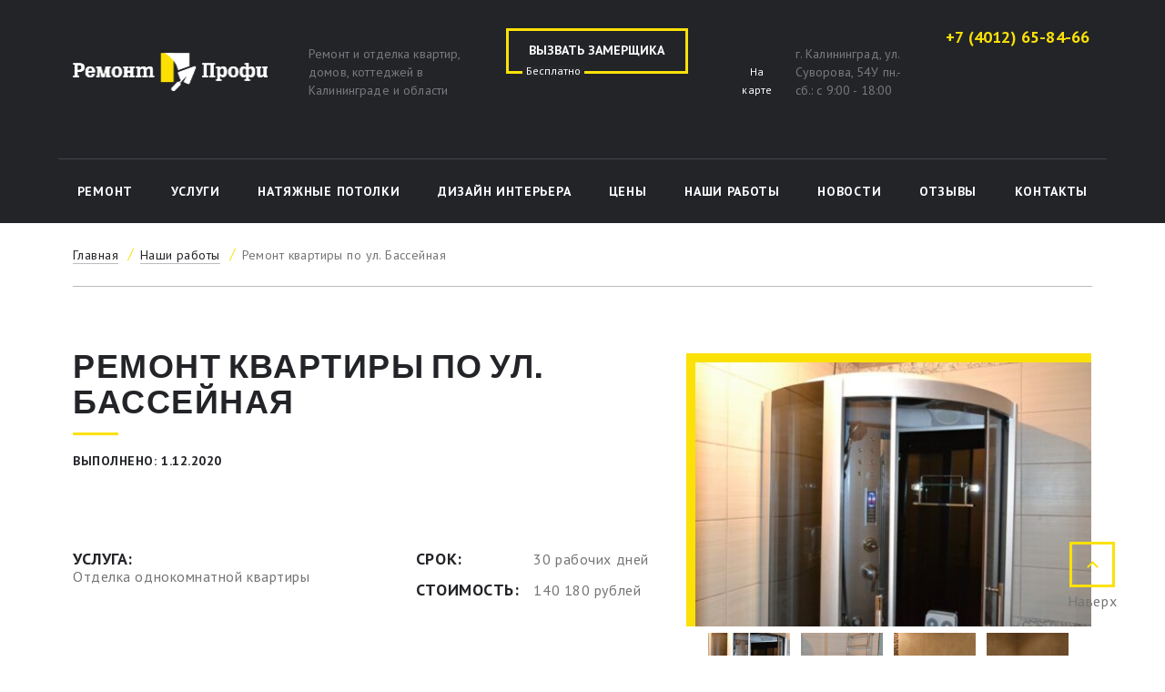

--- FILE ---
content_type: text/html; charset=UTF-8
request_url: https://otdelka-kd.ru/nashi-raboty/remont-basseinaja
body_size: 9685
content:
<!doctype html>
<html lang="ru">
<head>
    <meta charset="utf-8">
	<link media="all" href="https://otdelka-kd.ru/wp-content/cache/autoptimize/css/autoptimize_1a58c4f2875ee4d4ea07bf058b816aab.css" rel="stylesheet" /><title>Ремонт квартиры по ул. Бассейная | РемонтПрофи</title>
  <link rel="preconnect" href="https://fonts.gstatic.com">
    <link href="https://fonts.googleapis.com/css2?family=Bebas+Neue&family=PT+Sans:wght@400;700&display=swap" rel="stylesheet">
	  <meta name="viewport" content="width=device-width, initial-scale=1">
         <!-- 		<meta name="robots" content="noindex"/> -->
      	  <link rel="shortcut icon" type="image/x-icon" href="https://otdelka-kd.ru/wp-content/themes/avenue-remont/pic/favicon.ico"/>
    <script> const core_path = "https://otdelka-kd.ru/wp-content/themes/avenue-remont";
            const wp_ajaxurl = "https://otdelka-kd.ru/wp-admin/admin-ajax.php";
    </script>
	
<!-- This site is optimized with the Yoast SEO plugin v8.1.2 - https://yoast.com/wordpress/plugins/seo/ -->
<meta name="description" content="Оцените работу наших мастеров! Ремонт квартиры по ул. Бассейная за разумную цену. Звоните ☎ +7 (4012) 65-84-66"/>
<link rel="canonical" href="https://otdelka-kd.ru/nashi-raboty/remont-basseinaja" />
<meta property="og:locale" content="ru_RU" />
<meta property="og:type" content="article" />
<meta property="og:title" content="Ремонт квартиры по ул. Бассейная | РемонтПрофи" />
<meta property="og:description" content="Оцените работу наших мастеров! Ремонт квартиры по ул. Бассейная за разумную цену. Звоните ☎ +7 (4012) 65-84-66" />
<meta property="og:url" content="https://otdelka-kd.ru/nashi-raboty/remont-basseinaja" />
<meta property="og:site_name" content="РемонтПрофи" />
<meta property="article:section" content="Наши работы" />
<meta property="article:published_time" content="2018-12-19T16:59:10+00:00" />
<meta property="article:modified_time" content="2021-05-04T13:03:51+00:00" />
<meta property="og:updated_time" content="2021-05-04T13:03:51+00:00" />
<meta property="og:image" content="https://otdelka-kd.ru/wp-content/uploads/img_9691.jpg" />
<meta property="og:image:secure_url" content="https://otdelka-kd.ru/wp-content/uploads/img_9691.jpg" />
<meta property="og:image:width" content="854" />
<meta property="og:image:height" content="569" />
<meta name="twitter:card" content="summary" />
<meta name="twitter:description" content="Оцените работу наших мастеров! Ремонт квартиры по ул. Бассейная за разумную цену. Звоните ☎ +7 (4012) 65-84-66" />
<meta name="twitter:title" content="Ремонт квартиры по ул. Бассейная | РемонтПрофи" />
<meta name="twitter:image" content="https://otdelka-kd.ru/wp-content/uploads/img_9691.jpg" />
<script type='application/ld+json'>{"@context":"https:\/\/schema.org","@type":"Organization","url":"https:\/\/otdelka-kd.ru\/","sameAs":[],"@id":"https:\/\/otdelka-kd.ru\/#organization","name":"\u00ab\u0420\u0435\u043c\u043e\u043d\u0442\u041f\u0440\u043e\u0444\u0438\u00bb","logo":"https:\/\/otdelka-kd.ru\/wp-content\/uploads\/logo.png"}</script>
<!-- / Yoast SEO plugin. -->




<script  src='https://otdelka-kd.ru/wp-includes/js/jquery/jquery.js?ver=1.12.4'></script>
<script  src='https://otdelka-kd.ru/wp-includes/js/jquery/jquery-migrate.min.js?ver=1.4.1'></script>
<!-- <meta name="NextGEN" version="3.0.8" /> -->
</head>
<body class=" @@class ">

	<div style="height: 0; width: 0; position: absolute;overflow: hidden;" id="svg-sprite-container">

 	</div>

<div class="wrapper">
	<header class="header" id="header" >
	<div class="container">
	  <div class="header__wrap">

      <div class="header__col header__col--logo">
	      <div class="header__logo">
	        <a href='/' class="header__logo-link" >
	          <img src="https://otdelka-kd.ru/wp-content/uploads/logo-1.png" alt="" class="header__logo-img">
	        </a>
	        <span class="header__logo-txt">Ремонт и отделка квартир, домов, коттеджей в Калининграде и области</span>
	      </div>
	    </div>

      <div class="header__col header__col--large js-nav-collapse">

        <span class="header__nav-title">Меню</span>

        <nav class="header__nav"><ul id="menu-menyu-v-shapke" class="header__nav-list"><li class="header__nav-item  header__nav-item--has-children"><a href="https://otdelka-kd.ru/remont" class="header__nav-link">Ремонт</a>
	<ul class="header__subnav">
    <li class="header__subnav-col"><a class="header__subnav-title">Комплексный</a>
		<ul class="header__subnav-list header__subnav-list--classic">
        <li class="header__subnav-item"><a href="https://otdelka-kd.ru/remont/kapitalnyj-remont" class="header__subnav-link">Капитальный ремонт</a></li>
        <li class="header__subnav-item"><a href="https://otdelka-kd.ru/remont/kosmeticheskij" class="header__subnav-link">Косметический ремонт</a></li>
        <li class="header__subnav-item"><a href="https://otdelka-kd.ru/remont/evroremont" class="header__subnav-link">Евроремонт в Калининграде</a></li>
        <li class="header__subnav-item"><a href="https://otdelka-kd.ru/remont/remont-kvartir" class="header__subnav-link">Ремонт квартир</a></li>
        <li class="header__subnav-item"><a href="https://otdelka-kd.ru/remont/odnokomnatnoj-kvartiry" class="header__subnav-link">&#x2714; однокомнатной</a></li>
        <li class="header__subnav-item"><a href="https://otdelka-kd.ru/remont/dvuxkomnatnoj-kvartiry" class="header__subnav-link">&#x2714;  двухкомнатной</a></li>
        <li class="header__subnav-item"><a href="https://otdelka-kd.ru/remont/novostrojki" class="header__subnav-link">Ремонт новостройки</a></li>
        <li class="header__subnav-item"><a href="https://otdelka-kd.ru/remont/remont-domov-i-kottedzhej" class="header__subnav-link">Ремонт домов и коттеджей</a></li>
        <li class="header__subnav-item"><a href="https://otdelka-kd.ru/remont/magazina" class="header__subnav-link">Ремонт магазина</a></li>
        <li class="header__subnav-item"><a href="https://otdelka-kd.ru/remont/ofisa" class="header__subnav-link">Ремонт офиса</a></li>
        <li class="header__subnav-item"><a href="https://otdelka-kd.ru/remont/elitnyj" class="header__subnav-link">Элитный ремонт квартир</a></li>
        <li class="header__subnav-item"><a href="https://otdelka-kd.ru/remont/komnaty" class="header__subnav-link">Ремонт комнат</a></li>
	</ul>
</li>
    <li class="header__subnav-col"><a class="header__subnav-title">Комнат</a>
		<ul class="header__subnav-list header__subnav-list--classic">
        <li class="header__subnav-item"><a href="https://otdelka-kd.ru/remont/vannoj-komnaty" class="header__subnav-link">Ремонт ванной комнаты</a></li>
        <li class="header__subnav-item"><a href="https://otdelka-kd.ru/remont/kuxni" class="header__subnav-link">Ремонт кухни</a></li>
        <li class="header__subnav-item"><a href="https://otdelka-kd.ru/remont/tualeta" class="header__subnav-link">Ремонт туалета</a></li>
        <li class="header__subnav-item"><a href="https://otdelka-kd.ru/remont/spalni" class="header__subnav-link">Ремонт спальни</a></li>
        <li class="header__subnav-item"><a href="https://otdelka-kd.ru/remont/prixozhej" class="header__subnav-link">Ремонт прихожей</a></li>
        <li class="header__subnav-item"><a href="https://otdelka-kd.ru/remont/balkonov-i-lodzhij" class="header__subnav-link">Ремонт балконов и лоджий</a></li>
	</ul>
</li>
</ul>
</li>
<li class="header__nav-item  header__nav-item--has-children"><a class="header__nav-link">Услуги</a>
	<ul class="header__subnav-list header__subnav-list--classic">
    <li class="header__subnav-item"><a href="https://otdelka-kd.ru/otdelochnie-raboty" class="header__subnav-link">Отделочные работы</a></li>
    <li class="header__subnav-item"><a href="https://otdelka-kd.ru/santexnicheskie-raboty" class="header__subnav-link">Сантехнические работы</a></li>
    <li class="header__subnav-item"><a href="https://otdelka-kd.ru/elektromontazhnye-raboty" class="header__subnav-link">Электромонтажные работы</a></li>
</ul>
</li>
<li class="header__nav-item"><a href="https://otdelka-kd.ru/natyazhnie-potolki" class="header__nav-link">Натяжные потолки</a></li>
<li class="header__nav-item"><a href="https://otdelka-kd.ru/dizajn-interera" class="header__nav-link">Дизайн интерьера</a></li>
<li class="header__nav-item"><a href="https://otdelka-kd.ru/ceny" class="header__nav-link">Цены</a></li>
<li class="header__nav-item"><a href="https://otdelka-kd.ru/nashi-raboty" class="header__nav-link">Наши работы</a></li>
<li class="header__nav-item"><a href="https://otdelka-kd.ru/news" class="header__nav-link">Новости</a></li>
<li class="header__nav-item"><a href="https://otdelka-kd.ru/otzyvy" class="header__nav-link">Отзывы</a></li>
<li class="header__nav-item"><a href="https://otdelka-kd.ru/kontakty" class="header__nav-link">Контакты</a></li>
</ul></nav>
        <div class="header__gauger">
          <a data-fancybox data-src="#popup" href="javascript:;" class="btn btn--call" data-text="Бесплатно">Вызвать замерщика</a>
        </div>

        <div class="header__address">
                  <a href="https://otdelka-kd.ru/kontakty" class="header__address-link">
                    <svg class="icon-home">
              <use xlink:href="#home"></use>
            </svg>
            <span class="header__address-txt">На карте</span>
          </a>
          <span class="header__address-info">г. Калининград, ул. Суворова, 54У пн.-сб.: с 9:00 - 18:00</span>
        </div>

        <div class="header__contacts">
          <div class="header__contacts-phone">
                      <a href="tel:+74012658466" class="header__contacts-link">+7 (4012) 65-84-66</a>
                    </div>
          <div class="header__social">
            <ul class="header__social-list">
                        	            	            	            </ul>
          </div>
        </div>

      </div>

      <div class="header__toggler">

        <div class="header__phone">
                   <a href="tel:+74012658466" class="header__contacts-link">+7 (4012) 65-84-66</a>
                  </div>

        <span class="header__toggler-btn js-nav-btn">
          <span class="header__toggler-decor"></span>
        </span>
      </div>

	  </div>


	</div>
</header><div class="breadcrumbs">
  <div class="container">
    <!--<ul class="breadcrumbs__list">

      <li class="breadcrumbs__item">
        <a href="#" class="breadcrumbs__link">Главная</a>
      </li>

      <li class="breadcrumbs__item active">
        <span class="breadcrumbs__link">Ремонт</span>
      </li>

    </ul>-->
      <div class="kama_breadcrumbs breadcrumbs__list" itemscope itemtype="http://schema.org/BreadcrumbList"><span class="breadcrumbs__item" itemprop="itemListElement" itemscope itemtype="http://schema.org/ListItem"><a href="https://otdelka-kd.ru" itemprop="item" class="breadcrumbs__link"><span itemprop="name">Главная</span></a></span><span class="kb_sep"></span>
<span class="breadcrumbs__item" itemprop="itemListElement" itemscope itemtype="http://schema.org/ListItem"><a href="https://otdelka-kd.ru/nashi-raboty" itemprop="item" class="breadcrumbs__link"><span itemprop="name">Наши работы</span></a></span><span class="kb_sep"></span>
<span class="breadcrumbs__item active"><span class="breadcrumbs__link kb_title">Ремонт квартиры по ул. Бассейная</span></span></div>  </div>
</div>

	<div class="object">
	<div class="container">
		<div class="object__holder">

			<div class="object__inner object__inner-left">
				<h1 class="object__title">
					Ремонт квартиры по ул. Бассейная				</h1>
				<span class="object__subtitle">
					Выполнено: 1.12.2020				</span>
								<div class="object__info">
					<ul class="object__list">
											<li class="object__list-item">
							<span class="object__list-title">Услуга:</span>
							<span class="object__list-txt">Отделка однокомнатной квартиры</span>
						</li>
															</ul>
					<ul class="object__list">
											<li class="object__list-item">
							<span class="object__list-title">Срок:</span>
							<span class="object__list-txt">30 рабочих дней</span>
						</li>
																<li class="object__list-item">
							<span class="object__list-title">Стоимость:</span>
							<span class="object__list-txt">140 180 рублей</span>
						</li>
										</ul>
				</div>
			</div>
			<div class="object__inner object__inner-right">
				<div class="object__slider">
					<div class="object__slider-main js-object-slider-main">
											<a href="https://otdelka-kd.ru/wp-content/uploads/dsc_0407-1-1.jpg" data-fancybox="gallery" data-width="1000" data-height="580" class="object__slider-main-item">
							<img width="450" height="300" src="https://otdelka-kd.ru/wp-content/uploads/dsc_0407-1-1-450x300.jpg" class="attachment-slider-our-works-img size-slider-our-works-img" alt="установка душевой кабины в квартире по ул. Бассейная" srcset="https://otdelka-kd.ru/wp-content/uploads/dsc_0407-1-1-450x300.jpg 450w, https://otdelka-kd.ru/wp-content/uploads/dsc_0407-1-1-250x167.jpg 250w, https://otdelka-kd.ru/wp-content/uploads/dsc_0407-1-1-768x512.jpg 768w, https://otdelka-kd.ru/wp-content/uploads/dsc_0407-1-1-380x253.jpg 380w, https://otdelka-kd.ru/wp-content/uploads/dsc_0407-1-1-255x170.jpg 255w, https://otdelka-kd.ru/wp-content/uploads/dsc_0407-1-1-143x95.jpg 143w, https://otdelka-kd.ru/wp-content/uploads/dsc_0407-1-1-300x200.jpg 300w, https://otdelka-kd.ru/wp-content/uploads/dsc_0407-1-1.jpg 800w" sizes="(max-width: 450px) 100vw, 450px" />						</a>
											<a href="https://otdelka-kd.ru/wp-content/uploads/dsc_0408-1-1.jpg" data-fancybox="gallery" data-width="1000" data-height="580" class="object__slider-main-item">
							<img width="450" height="300" src="https://otdelka-kd.ru/wp-content/uploads/dsc_0408-1-1-450x300.jpg" class="attachment-slider-our-works-img size-slider-our-works-img" alt="монтаж змеевика" srcset="https://otdelka-kd.ru/wp-content/uploads/dsc_0408-1-1-450x300.jpg 450w, https://otdelka-kd.ru/wp-content/uploads/dsc_0408-1-1-250x167.jpg 250w, https://otdelka-kd.ru/wp-content/uploads/dsc_0408-1-1-768x512.jpg 768w, https://otdelka-kd.ru/wp-content/uploads/dsc_0408-1-1-380x253.jpg 380w, https://otdelka-kd.ru/wp-content/uploads/dsc_0408-1-1-255x170.jpg 255w, https://otdelka-kd.ru/wp-content/uploads/dsc_0408-1-1-143x95.jpg 143w, https://otdelka-kd.ru/wp-content/uploads/dsc_0408-1-1-300x200.jpg 300w, https://otdelka-kd.ru/wp-content/uploads/dsc_0408-1-1.jpg 800w" sizes="(max-width: 450px) 100vw, 450px" />						</a>
											<a href="https://otdelka-kd.ru/wp-content/uploads/img_9679-1.jpg" data-fancybox="gallery" data-width="1000" data-height="580" class="object__slider-main-item">
							<img width="200" height="300" src="https://otdelka-kd.ru/wp-content/uploads/img_9679-1-200x300.jpg" class="attachment-slider-our-works-img size-slider-our-works-img" alt="ремонт санузла в квартире по ул. Бассейная" srcset="https://otdelka-kd.ru/wp-content/uploads/img_9679-1-200x300.jpg 200w, https://otdelka-kd.ru/wp-content/uploads/img_9679-1-167x250.jpg 167w, https://otdelka-kd.ru/wp-content/uploads/img_9679-1-180x270.jpg 180w, https://otdelka-kd.ru/wp-content/uploads/img_9679-1-130x195.jpg 130w, https://otdelka-kd.ru/wp-content/uploads/img_9679-1-63x95.jpg 63w, https://otdelka-kd.ru/wp-content/uploads/img_9679-1-134x200.jpg 134w, https://otdelka-kd.ru/wp-content/uploads/img_9679-1.jpg 534w" sizes="(max-width: 200px) 100vw, 200px" />						</a>
											<a href="https://otdelka-kd.ru/wp-content/uploads/img_9680-1.jpg" data-fancybox="gallery" data-width="1000" data-height="580" class="object__slider-main-item">
							<img width="450" height="300" src="https://otdelka-kd.ru/wp-content/uploads/img_9680-1-450x300.jpg" class="attachment-slider-our-works-img size-slider-our-works-img" alt="зеркало в ванной комнате" srcset="https://otdelka-kd.ru/wp-content/uploads/img_9680-1-450x300.jpg 450w, https://otdelka-kd.ru/wp-content/uploads/img_9680-1-250x167.jpg 250w, https://otdelka-kd.ru/wp-content/uploads/img_9680-1-768x512.jpg 768w, https://otdelka-kd.ru/wp-content/uploads/img_9680-1-380x253.jpg 380w, https://otdelka-kd.ru/wp-content/uploads/img_9680-1-255x170.jpg 255w, https://otdelka-kd.ru/wp-content/uploads/img_9680-1-143x95.jpg 143w, https://otdelka-kd.ru/wp-content/uploads/img_9680-1-300x200.jpg 300w, https://otdelka-kd.ru/wp-content/uploads/img_9680-1.jpg 854w" sizes="(max-width: 450px) 100vw, 450px" />						</a>
											<a href="https://otdelka-kd.ru/wp-content/uploads/img_9681-1.jpg" data-fancybox="gallery" data-width="1000" data-height="580" class="object__slider-main-item">
							<img width="200" height="300" src="https://otdelka-kd.ru/wp-content/uploads/img_9681-1-200x300.jpg" class="attachment-slider-our-works-img size-slider-our-works-img" alt="отделка в ванной комнате в квартире по ул. Бассейная" srcset="https://otdelka-kd.ru/wp-content/uploads/img_9681-1-200x300.jpg 200w, https://otdelka-kd.ru/wp-content/uploads/img_9681-1-167x250.jpg 167w, https://otdelka-kd.ru/wp-content/uploads/img_9681-1-180x270.jpg 180w, https://otdelka-kd.ru/wp-content/uploads/img_9681-1-130x195.jpg 130w, https://otdelka-kd.ru/wp-content/uploads/img_9681-1-63x95.jpg 63w, https://otdelka-kd.ru/wp-content/uploads/img_9681-1-134x200.jpg 134w, https://otdelka-kd.ru/wp-content/uploads/img_9681-1.jpg 534w" sizes="(max-width: 200px) 100vw, 200px" />						</a>
											<a href="https://otdelka-kd.ru/wp-content/uploads/img_9682-1.jpg" data-fancybox="gallery" data-width="1000" data-height="580" class="object__slider-main-item">
							<img width="200" height="300" src="https://otdelka-kd.ru/wp-content/uploads/img_9682-1-200x300.jpg" class="attachment-slider-our-works-img size-slider-our-works-img" alt="облицовка ванны керамической плиткой" srcset="https://otdelka-kd.ru/wp-content/uploads/img_9682-1-200x300.jpg 200w, https://otdelka-kd.ru/wp-content/uploads/img_9682-1-167x250.jpg 167w, https://otdelka-kd.ru/wp-content/uploads/img_9682-1-180x270.jpg 180w, https://otdelka-kd.ru/wp-content/uploads/img_9682-1-130x195.jpg 130w, https://otdelka-kd.ru/wp-content/uploads/img_9682-1-63x95.jpg 63w, https://otdelka-kd.ru/wp-content/uploads/img_9682-1-134x200.jpg 134w, https://otdelka-kd.ru/wp-content/uploads/img_9682-1.jpg 534w" sizes="(max-width: 200px) 100vw, 200px" />						</a>
											<a href="https://otdelka-kd.ru/wp-content/uploads/img_9684-1.jpg" data-fancybox="gallery" data-width="1000" data-height="580" class="object__slider-main-item">
							<img width="200" height="300" src="https://otdelka-kd.ru/wp-content/uploads/img_9684-1-200x300.jpg" class="attachment-slider-our-works-img size-slider-our-works-img" alt="ремонт в ванной в квартире по ул. Бассейная" srcset="https://otdelka-kd.ru/wp-content/uploads/img_9684-1-200x300.jpg 200w, https://otdelka-kd.ru/wp-content/uploads/img_9684-1-167x250.jpg 167w, https://otdelka-kd.ru/wp-content/uploads/img_9684-1-180x270.jpg 180w, https://otdelka-kd.ru/wp-content/uploads/img_9684-1-130x195.jpg 130w, https://otdelka-kd.ru/wp-content/uploads/img_9684-1-63x95.jpg 63w, https://otdelka-kd.ru/wp-content/uploads/img_9684-1-134x200.jpg 134w, https://otdelka-kd.ru/wp-content/uploads/img_9684-1.jpg 534w" sizes="(max-width: 200px) 100vw, 200px" />						</a>
											<a href="https://otdelka-kd.ru/wp-content/uploads/img_9686-1.jpg" data-fancybox="gallery" data-width="1000" data-height="580" class="object__slider-main-item">
							<img width="450" height="300" src="https://otdelka-kd.ru/wp-content/uploads/img_9686-1-450x300.jpg" class="attachment-slider-our-works-img size-slider-our-works-img" alt="отделка комнаты в квартире по ул. Бассейная" srcset="https://otdelka-kd.ru/wp-content/uploads/img_9686-1-450x300.jpg 450w, https://otdelka-kd.ru/wp-content/uploads/img_9686-1-250x167.jpg 250w, https://otdelka-kd.ru/wp-content/uploads/img_9686-1-768x512.jpg 768w, https://otdelka-kd.ru/wp-content/uploads/img_9686-1-380x253.jpg 380w, https://otdelka-kd.ru/wp-content/uploads/img_9686-1-255x170.jpg 255w, https://otdelka-kd.ru/wp-content/uploads/img_9686-1-143x95.jpg 143w, https://otdelka-kd.ru/wp-content/uploads/img_9686-1-300x200.jpg 300w, https://otdelka-kd.ru/wp-content/uploads/img_9686-1.jpg 854w" sizes="(max-width: 450px) 100vw, 450px" />						</a>
											<a href="https://otdelka-kd.ru/wp-content/uploads/img_9687-1.jpg" data-fancybox="gallery" data-width="1000" data-height="580" class="object__slider-main-item">
							<img width="450" height="300" src="https://otdelka-kd.ru/wp-content/uploads/img_9687-1-450x300.jpg" class="attachment-slider-our-works-img size-slider-our-works-img" alt="поклейка обоев" srcset="https://otdelka-kd.ru/wp-content/uploads/img_9687-1-450x300.jpg 450w, https://otdelka-kd.ru/wp-content/uploads/img_9687-1-250x167.jpg 250w, https://otdelka-kd.ru/wp-content/uploads/img_9687-1-768x512.jpg 768w, https://otdelka-kd.ru/wp-content/uploads/img_9687-1-380x253.jpg 380w, https://otdelka-kd.ru/wp-content/uploads/img_9687-1-255x170.jpg 255w, https://otdelka-kd.ru/wp-content/uploads/img_9687-1-143x95.jpg 143w, https://otdelka-kd.ru/wp-content/uploads/img_9687-1-300x200.jpg 300w, https://otdelka-kd.ru/wp-content/uploads/img_9687-1.jpg 854w" sizes="(max-width: 450px) 100vw, 450px" />						</a>
											<a href="https://otdelka-kd.ru/wp-content/uploads/img_9691-1.jpg" data-fancybox="gallery" data-width="1000" data-height="580" class="object__slider-main-item">
							<img width="450" height="300" src="https://otdelka-kd.ru/wp-content/uploads/img_9691-1-450x300.jpg" class="attachment-slider-our-works-img size-slider-our-works-img" alt="ремонт кухни в квартире по ул. Бассейная" srcset="https://otdelka-kd.ru/wp-content/uploads/img_9691-1-450x300.jpg 450w, https://otdelka-kd.ru/wp-content/uploads/img_9691-1-250x167.jpg 250w, https://otdelka-kd.ru/wp-content/uploads/img_9691-1-768x512.jpg 768w, https://otdelka-kd.ru/wp-content/uploads/img_9691-1-380x253.jpg 380w, https://otdelka-kd.ru/wp-content/uploads/img_9691-1-255x170.jpg 255w, https://otdelka-kd.ru/wp-content/uploads/img_9691-1-143x95.jpg 143w, https://otdelka-kd.ru/wp-content/uploads/img_9691-1-300x200.jpg 300w, https://otdelka-kd.ru/wp-content/uploads/img_9691-1.jpg 854w" sizes="(max-width: 450px) 100vw, 450px" />						</a>
											<a href="https://otdelka-kd.ru/wp-content/uploads/img_9693-1.jpg" data-fancybox="gallery" data-width="1000" data-height="580" class="object__slider-main-item">
							<img width="200" height="300" src="https://otdelka-kd.ru/wp-content/uploads/img_9693-1-200x300.jpg" class="attachment-slider-our-works-img size-slider-our-works-img" alt="укладка напольной плитки" srcset="https://otdelka-kd.ru/wp-content/uploads/img_9693-1-200x300.jpg 200w, https://otdelka-kd.ru/wp-content/uploads/img_9693-1-167x250.jpg 167w, https://otdelka-kd.ru/wp-content/uploads/img_9693-1-180x270.jpg 180w, https://otdelka-kd.ru/wp-content/uploads/img_9693-1-130x195.jpg 130w, https://otdelka-kd.ru/wp-content/uploads/img_9693-1-63x95.jpg 63w, https://otdelka-kd.ru/wp-content/uploads/img_9693-1-134x200.jpg 134w, https://otdelka-kd.ru/wp-content/uploads/img_9693-1.jpg 534w" sizes="(max-width: 200px) 100vw, 200px" />						</a>
											<a href="https://otdelka-kd.ru/wp-content/uploads/img_9695-1.jpg" data-fancybox="gallery" data-width="1000" data-height="580" class="object__slider-main-item">
							<img width="200" height="300" src="https://otdelka-kd.ru/wp-content/uploads/img_9695-1-200x300.jpg" class="attachment-slider-our-works-img size-slider-our-works-img" alt="обои - имитация книжной полки" srcset="https://otdelka-kd.ru/wp-content/uploads/img_9695-1-200x300.jpg 200w, https://otdelka-kd.ru/wp-content/uploads/img_9695-1-167x250.jpg 167w, https://otdelka-kd.ru/wp-content/uploads/img_9695-1-180x270.jpg 180w, https://otdelka-kd.ru/wp-content/uploads/img_9695-1-130x195.jpg 130w, https://otdelka-kd.ru/wp-content/uploads/img_9695-1-63x95.jpg 63w, https://otdelka-kd.ru/wp-content/uploads/img_9695-1-134x200.jpg 134w, https://otdelka-kd.ru/wp-content/uploads/img_9695-1.jpg 534w" sizes="(max-width: 200px) 100vw, 200px" />						</a>
											<a href="https://otdelka-kd.ru/wp-content/uploads/img_9698-1.jpg" data-fancybox="gallery" data-width="1000" data-height="580" class="object__slider-main-item">
							<img width="200" height="300" src="https://otdelka-kd.ru/wp-content/uploads/img_9698-1-200x300.jpg" class="attachment-slider-our-works-img size-slider-our-works-img" alt="отделка балкона" srcset="https://otdelka-kd.ru/wp-content/uploads/img_9698-1-200x300.jpg 200w, https://otdelka-kd.ru/wp-content/uploads/img_9698-1-167x250.jpg 167w, https://otdelka-kd.ru/wp-content/uploads/img_9698-1-180x270.jpg 180w, https://otdelka-kd.ru/wp-content/uploads/img_9698-1-130x195.jpg 130w, https://otdelka-kd.ru/wp-content/uploads/img_9698-1-63x95.jpg 63w, https://otdelka-kd.ru/wp-content/uploads/img_9698-1-134x200.jpg 134w, https://otdelka-kd.ru/wp-content/uploads/img_9698-1.jpg 534w" sizes="(max-width: 200px) 100vw, 200px" />						</a>
											<a href="https://otdelka-kd.ru/wp-content/uploads/img_9700-1.jpg" data-fancybox="gallery" data-width="1000" data-height="580" class="object__slider-main-item">
							<img width="200" height="300" src="https://otdelka-kd.ru/wp-content/uploads/img_9700-1-200x300.jpg" class="attachment-slider-our-works-img size-slider-our-works-img" alt="ремонт в прихожей" srcset="https://otdelka-kd.ru/wp-content/uploads/img_9700-1-200x300.jpg 200w, https://otdelka-kd.ru/wp-content/uploads/img_9700-1-167x250.jpg 167w, https://otdelka-kd.ru/wp-content/uploads/img_9700-1-180x270.jpg 180w, https://otdelka-kd.ru/wp-content/uploads/img_9700-1-130x195.jpg 130w, https://otdelka-kd.ru/wp-content/uploads/img_9700-1-63x95.jpg 63w, https://otdelka-kd.ru/wp-content/uploads/img_9700-1-134x200.jpg 134w, https://otdelka-kd.ru/wp-content/uploads/img_9700-1.jpg 534w" sizes="(max-width: 200px) 100vw, 200px" />						</a>
											<a href="https://otdelka-kd.ru/wp-content/uploads/img_9701-1.jpg" data-fancybox="gallery" data-width="1000" data-height="580" class="object__slider-main-item">
							<img width="200" height="300" src="https://otdelka-kd.ru/wp-content/uploads/img_9701-1-200x300.jpg" class="attachment-slider-our-works-img size-slider-our-works-img" alt="укладка плитки в прихожей" srcset="https://otdelka-kd.ru/wp-content/uploads/img_9701-1-200x300.jpg 200w, https://otdelka-kd.ru/wp-content/uploads/img_9701-1-167x250.jpg 167w, https://otdelka-kd.ru/wp-content/uploads/img_9701-1-180x270.jpg 180w, https://otdelka-kd.ru/wp-content/uploads/img_9701-1-130x195.jpg 130w, https://otdelka-kd.ru/wp-content/uploads/img_9701-1-63x95.jpg 63w, https://otdelka-kd.ru/wp-content/uploads/img_9701-1-134x200.jpg 134w, https://otdelka-kd.ru/wp-content/uploads/img_9701-1.jpg 534w" sizes="(max-width: 200px) 100vw, 200px" />						</a>
											<a href="https://otdelka-kd.ru/wp-content/uploads/img_9702-1.jpg" data-fancybox="gallery" data-width="1000" data-height="580" class="object__slider-main-item">
							<img width="200" height="300" src="https://otdelka-kd.ru/wp-content/uploads/img_9702-1-200x300.jpg" class="attachment-slider-our-works-img size-slider-our-works-img" alt="ремонт в квартире по ул. Бассейная" srcset="https://otdelka-kd.ru/wp-content/uploads/img_9702-1-200x300.jpg 200w, https://otdelka-kd.ru/wp-content/uploads/img_9702-1-167x250.jpg 167w, https://otdelka-kd.ru/wp-content/uploads/img_9702-1-180x270.jpg 180w, https://otdelka-kd.ru/wp-content/uploads/img_9702-1-130x195.jpg 130w, https://otdelka-kd.ru/wp-content/uploads/img_9702-1-63x95.jpg 63w, https://otdelka-kd.ru/wp-content/uploads/img_9702-1-134x200.jpg 134w, https://otdelka-kd.ru/wp-content/uploads/img_9702-1.jpg 534w" sizes="(max-width: 200px) 100vw, 200px" />						</a>
											<a href="https://otdelka-kd.ru/wp-content/uploads/img_9703-1.jpg" data-fancybox="gallery" data-width="1000" data-height="580" class="object__slider-main-item">
							<img width="200" height="300" src="https://otdelka-kd.ru/wp-content/uploads/img_9703-1-200x300.jpg" class="attachment-slider-our-works-img size-slider-our-works-img" alt="установка дверей" srcset="https://otdelka-kd.ru/wp-content/uploads/img_9703-1-200x300.jpg 200w, https://otdelka-kd.ru/wp-content/uploads/img_9703-1-167x250.jpg 167w, https://otdelka-kd.ru/wp-content/uploads/img_9703-1-180x270.jpg 180w, https://otdelka-kd.ru/wp-content/uploads/img_9703-1-130x195.jpg 130w, https://otdelka-kd.ru/wp-content/uploads/img_9703-1-63x95.jpg 63w, https://otdelka-kd.ru/wp-content/uploads/img_9703-1-134x200.jpg 134w, https://otdelka-kd.ru/wp-content/uploads/img_9703-1.jpg 534w" sizes="(max-width: 200px) 100vw, 200px" />						</a>
											<a href="https://otdelka-kd.ru/wp-content/uploads/img_9704-1.jpg" data-fancybox="gallery" data-width="1000" data-height="580" class="object__slider-main-item">
							<img width="200" height="300" src="https://otdelka-kd.ru/wp-content/uploads/img_9704-1-200x300.jpg" class="attachment-slider-our-works-img size-slider-our-works-img" alt="ремонтв квартире по ул. Бассейная фото 2" srcset="https://otdelka-kd.ru/wp-content/uploads/img_9704-1-200x300.jpg 200w, https://otdelka-kd.ru/wp-content/uploads/img_9704-1-167x250.jpg 167w, https://otdelka-kd.ru/wp-content/uploads/img_9704-1-180x270.jpg 180w, https://otdelka-kd.ru/wp-content/uploads/img_9704-1-130x195.jpg 130w, https://otdelka-kd.ru/wp-content/uploads/img_9704-1-63x95.jpg 63w, https://otdelka-kd.ru/wp-content/uploads/img_9704-1-134x200.jpg 134w, https://otdelka-kd.ru/wp-content/uploads/img_9704-1.jpg 534w" sizes="(max-width: 200px) 100vw, 200px" />						</a>
											<a href="https://otdelka-kd.ru/wp-content/uploads/img_9706-1.jpg" data-fancybox="gallery" data-width="1000" data-height="580" class="object__slider-main-item">
							<img width="450" height="300" src="https://otdelka-kd.ru/wp-content/uploads/img_9706-1-450x300.jpg" class="attachment-slider-our-works-img size-slider-our-works-img" alt="монтаж напольной плитки с рисунком" srcset="https://otdelka-kd.ru/wp-content/uploads/img_9706-1-450x300.jpg 450w, https://otdelka-kd.ru/wp-content/uploads/img_9706-1-250x167.jpg 250w, https://otdelka-kd.ru/wp-content/uploads/img_9706-1-768x512.jpg 768w, https://otdelka-kd.ru/wp-content/uploads/img_9706-1-380x253.jpg 380w, https://otdelka-kd.ru/wp-content/uploads/img_9706-1-255x170.jpg 255w, https://otdelka-kd.ru/wp-content/uploads/img_9706-1-143x95.jpg 143w, https://otdelka-kd.ru/wp-content/uploads/img_9706-1-300x200.jpg 300w, https://otdelka-kd.ru/wp-content/uploads/img_9706-1.jpg 854w" sizes="(max-width: 450px) 100vw, 450px" />						</a>
										</div>
					<div class="object__slider-nav">
						<div class="object__slider-nav-inner js-object-slider-nav">
													<div class="object__slider-nav-item">
								<img width="150" height="150" src="https://otdelka-kd.ru/wp-content/uploads/dsc_0407-1-1-150x150.jpg" class="attachment-thumbnail size-thumbnail" alt="установка душевой кабины в квартире по ул. Бассейная" />							</div>
													<div class="object__slider-nav-item">
								<img width="150" height="150" src="https://otdelka-kd.ru/wp-content/uploads/dsc_0408-1-1-150x150.jpg" class="attachment-thumbnail size-thumbnail" alt="монтаж змеевика" />							</div>
													<div class="object__slider-nav-item">
								<img width="150" height="150" src="https://otdelka-kd.ru/wp-content/uploads/img_9679-1-150x150.jpg" class="attachment-thumbnail size-thumbnail" alt="ремонт санузла в квартире по ул. Бассейная" />							</div>
													<div class="object__slider-nav-item">
								<img width="150" height="150" src="https://otdelka-kd.ru/wp-content/uploads/img_9680-1-150x150.jpg" class="attachment-thumbnail size-thumbnail" alt="зеркало в ванной комнате" />							</div>
													<div class="object__slider-nav-item">
								<img width="150" height="150" src="https://otdelka-kd.ru/wp-content/uploads/img_9681-1-150x150.jpg" class="attachment-thumbnail size-thumbnail" alt="отделка в ванной комнате в квартире по ул. Бассейная" />							</div>
													<div class="object__slider-nav-item">
								<img width="150" height="150" src="https://otdelka-kd.ru/wp-content/uploads/img_9682-1-150x150.jpg" class="attachment-thumbnail size-thumbnail" alt="облицовка ванны керамической плиткой" />							</div>
													<div class="object__slider-nav-item">
								<img width="150" height="150" src="https://otdelka-kd.ru/wp-content/uploads/img_9684-1-150x150.jpg" class="attachment-thumbnail size-thumbnail" alt="ремонт в ванной в квартире по ул. Бассейная" />							</div>
													<div class="object__slider-nav-item">
								<img width="150" height="150" src="https://otdelka-kd.ru/wp-content/uploads/img_9686-1-150x150.jpg" class="attachment-thumbnail size-thumbnail" alt="отделка комнаты в квартире по ул. Бассейная" />							</div>
													<div class="object__slider-nav-item">
								<img width="150" height="150" src="https://otdelka-kd.ru/wp-content/uploads/img_9687-1-150x150.jpg" class="attachment-thumbnail size-thumbnail" alt="поклейка обоев" />							</div>
													<div class="object__slider-nav-item">
								<img width="150" height="150" src="https://otdelka-kd.ru/wp-content/uploads/img_9691-1-150x150.jpg" class="attachment-thumbnail size-thumbnail" alt="ремонт кухни в квартире по ул. Бассейная" />							</div>
													<div class="object__slider-nav-item">
								<img width="150" height="150" src="https://otdelka-kd.ru/wp-content/uploads/img_9693-1-150x150.jpg" class="attachment-thumbnail size-thumbnail" alt="укладка напольной плитки" />							</div>
													<div class="object__slider-nav-item">
								<img width="150" height="150" src="https://otdelka-kd.ru/wp-content/uploads/img_9695-1-150x150.jpg" class="attachment-thumbnail size-thumbnail" alt="обои - имитация книжной полки" />							</div>
													<div class="object__slider-nav-item">
								<img width="150" height="150" src="https://otdelka-kd.ru/wp-content/uploads/img_9698-1-150x150.jpg" class="attachment-thumbnail size-thumbnail" alt="отделка балкона" />							</div>
													<div class="object__slider-nav-item">
								<img width="150" height="150" src="https://otdelka-kd.ru/wp-content/uploads/img_9700-1-150x150.jpg" class="attachment-thumbnail size-thumbnail" alt="ремонт в прихожей" />							</div>
													<div class="object__slider-nav-item">
								<img width="150" height="150" src="https://otdelka-kd.ru/wp-content/uploads/img_9701-1-150x150.jpg" class="attachment-thumbnail size-thumbnail" alt="укладка плитки в прихожей" />							</div>
													<div class="object__slider-nav-item">
								<img width="150" height="150" src="https://otdelka-kd.ru/wp-content/uploads/img_9702-1-150x150.jpg" class="attachment-thumbnail size-thumbnail" alt="ремонт в квартире по ул. Бассейная" />							</div>
													<div class="object__slider-nav-item">
								<img width="150" height="150" src="https://otdelka-kd.ru/wp-content/uploads/img_9703-1-150x150.jpg" class="attachment-thumbnail size-thumbnail" alt="установка дверей" />							</div>
													<div class="object__slider-nav-item">
								<img width="150" height="150" src="https://otdelka-kd.ru/wp-content/uploads/img_9704-1-150x150.jpg" class="attachment-thumbnail size-thumbnail" alt="ремонтв квартире по ул. Бассейная фото 2" />							</div>
													<div class="object__slider-nav-item">
								<img width="150" height="150" src="https://otdelka-kd.ru/wp-content/uploads/img_9706-1-150x150.jpg" class="attachment-thumbnail size-thumbnail" alt="монтаж напольной плитки с рисунком" />							</div>
												</div>
					</div>
				</div>
			</div>
		</div>
	</div>
</div>

	<div class="list-works list-works--project">
  <div class="container">
    <div class="list-works__wrap">
          <div class="static-content">
		<p>Квартира была передана нам в «сером ключе», уже через месяц клиенты праздновали новоселье. Стоимость работ составила 140 080 рублей. А в подарок на новоселье от нашей компании клиенту подарок — 2-годовое обслуживание квартиры.</p>
      </div>
             <span class="list-works__title">Что было сделано?</span>

      <ul class="list-works__list">
              <li class="list-works__item">Подбор и закупка материалов</li>
              <li class="list-works__item">Укладка фартука из плитки на кухне</li>
              <li class="list-works__item">Укладка напольной плитки</li>
              <li class="list-works__item">Оклейка комнаты обоями</li>
              <li class="list-works__item">Облицовка стен ванной комнаты плиткой</li>
              <li class="list-works__item">Установка сантехники</li>
              <li class="list-works__item">Установка дверей</li>
            </ul>
    </div>
  </div>
</div>
	<div class="watch">
	<div class="container">
		<span class="watch__title">Смотрите также:</span>
		<div class="watch__holder">
		
			<div class="card card--gallery">
			  <a href="https://otdelka-kd.ru/nashi-raboty/remont-kvartiry-po-ul-litovskij-val" class="card__holder">
			    <div class="card__top">
			      <img width="255" height="170" src="https://otdelka-kd.ru/wp-content/uploads/3_112-255x170.jpg" class="card__img wp-post-image" alt="" srcset="https://otdelka-kd.ru/wp-content/uploads/3_112-255x170.jpg 255w, https://otdelka-kd.ru/wp-content/uploads/3_112-250x167.jpg 250w, https://otdelka-kd.ru/wp-content/uploads/3_112-768x512.jpg 768w, https://otdelka-kd.ru/wp-content/uploads/3_112-380x253.jpg 380w, https://otdelka-kd.ru/wp-content/uploads/3_112-450x300.jpg 450w, https://otdelka-kd.ru/wp-content/uploads/3_112-143x95.jpg 143w, https://otdelka-kd.ru/wp-content/uploads/3_112-300x200.jpg 300w, https://otdelka-kd.ru/wp-content/uploads/3_112.jpg 800w" sizes="(max-width: 255px) 100vw, 255px" />								      <div class="card__price">
			        <div class="card__price-inner">

			          <span class="card__price-name">Стоимость:</span>


			          <span class="card__price-value">258 106 рублей</span>
			        </div>
			      </div>
								    </div>
			    <div class="card__bottom">
			       <div class="card__inner js-height-item">
			         <span class="card__title">Ремонт квартиры по ул. Литовский вал</span>
			       </div>


			      <time class="card__data" datetime="2018-04">Выполнено: Апрель 2018</time>


			    </div>
			  </a>
			</div>
		
			<div class="card card--gallery">
			  <a href="https://otdelka-kd.ru/nashi-raboty/remont-kvartiry-po-ul-irtyshskaya" class="card__holder">
			    <div class="card__top">
			      <img width="255" height="170" src="https://otdelka-kd.ru/wp-content/uploads/dsc_0395-255x170.jpg" class="card__img wp-post-image" alt="" srcset="https://otdelka-kd.ru/wp-content/uploads/dsc_0395-255x170.jpg 255w, https://otdelka-kd.ru/wp-content/uploads/dsc_0395-250x167.jpg 250w, https://otdelka-kd.ru/wp-content/uploads/dsc_0395-768x512.jpg 768w, https://otdelka-kd.ru/wp-content/uploads/dsc_0395-380x253.jpg 380w, https://otdelka-kd.ru/wp-content/uploads/dsc_0395-450x300.jpg 450w, https://otdelka-kd.ru/wp-content/uploads/dsc_0395-143x95.jpg 143w, https://otdelka-kd.ru/wp-content/uploads/dsc_0395-300x200.jpg 300w, https://otdelka-kd.ru/wp-content/uploads/dsc_0395.jpg 800w" sizes="(max-width: 255px) 100vw, 255px" />								      <div class="card__price">
			        <div class="card__price-inner">

			          <span class="card__price-name">Стоимость:</span>


			          <span class="card__price-value">121 895 рублей</span>
			        </div>
			      </div>
								    </div>
			    <div class="card__bottom">
			       <div class="card__inner js-height-item">
			         <span class="card__title">Ремонт квартиры по ул. Иртышская</span>
			       </div>


			      <time class="card__data" datetime="2018-04">Выполнено: Апрель 2018</time>


			    </div>
			  </a>
			</div>
		
			<div class="card card--gallery">
			  <a href="https://otdelka-kd.ru/nashi-raboty/remont-kvartiry-mos-pr" class="card__holder">
			    <div class="card__top">
			      <img width="255" height="191" src="https://otdelka-kd.ru/wp-content/uploads/11-3-255x191.jpg" class="card__img wp-post-image" alt="отделка стен" srcset="https://otdelka-kd.ru/wp-content/uploads/11-3-255x191.jpg 255w, https://otdelka-kd.ru/wp-content/uploads/11-3-250x188.jpg 250w, https://otdelka-kd.ru/wp-content/uploads/11-3-768x576.jpg 768w, https://otdelka-kd.ru/wp-content/uploads/11-3-360x270.jpg 360w, https://otdelka-kd.ru/wp-content/uploads/11-3-400x300.jpg 400w, https://otdelka-kd.ru/wp-content/uploads/11-3-127x95.jpg 127w, https://otdelka-kd.ru/wp-content/uploads/11-3-267x200.jpg 267w, https://otdelka-kd.ru/wp-content/uploads/11-3.jpg 1000w" sizes="(max-width: 255px) 100vw, 255px" />								      <div class="card__price">
			        <div class="card__price-inner">

			          <span class="card__price-name">Стоимость:</span>


			          <span class="card__price-value">63 417 рублей</span>
			        </div>
			      </div>
								    </div>
			    <div class="card__bottom">
			       <div class="card__inner js-height-item">
			         <span class="card__title">Отделка квартиры на Московском проспекте</span>
			       </div>


			      <time class="card__data" datetime="2018-04">Выполнено: Апрель 2018</time>


			    </div>
			  </a>
			</div>
		
			<div class="card card--gallery">
			  <a href="https://otdelka-kd.ru/nashi-raboty/remont-kvartiry-9-aprelia" class="card__holder">
			    <div class="card__top">
			      <img width="255" height="191" src="https://otdelka-kd.ru/wp-content/uploads/05-1-min-255x191.jpg" class="card__img wp-post-image" alt="ванная комната - отделка плиткой" srcset="https://otdelka-kd.ru/wp-content/uploads/05-1-min-255x191.jpg 255w, https://otdelka-kd.ru/wp-content/uploads/05-1-min-250x188.jpg 250w, https://otdelka-kd.ru/wp-content/uploads/05-1-min-768x576.jpg 768w, https://otdelka-kd.ru/wp-content/uploads/05-1-min-360x270.jpg 360w, https://otdelka-kd.ru/wp-content/uploads/05-1-min-400x300.jpg 400w, https://otdelka-kd.ru/wp-content/uploads/05-1-min-127x95.jpg 127w, https://otdelka-kd.ru/wp-content/uploads/05-1-min-267x200.jpg 267w, https://otdelka-kd.ru/wp-content/uploads/05-1-min.jpg 800w" sizes="(max-width: 255px) 100vw, 255px" />								      <div class="card__price">
			        <div class="card__price-inner">

			          <span class="card__price-name">Стоимость:</span>


			          <span class="card__price-value">121 600 рублей</span>
			        </div>
			      </div>
								    </div>
			    <div class="card__bottom">
			       <div class="card__inner js-height-item">
			         <span class="card__title">Ремонт однокомнатной квартиры на ул. 9 апреля</span>
			       </div>


			      <time class="card__data" datetime="2018-04">Выполнено: Апрель 2018</time>


			    </div>
			  </a>
			</div>
				</div>
		<div class="watch__button">
			<a href="/nashi-raboty" class="btn btn--yellow">Смотреть все проекты</a>
		</div>
	</div>
</div>


  <div class="callback-inline callback-inline--project">
	<div class="container">
<!-- 		<form class="callback-inline__wrap">
			<span class="callback-inline__caption">Хотите также?</span>
			<span class="callback-inline__descr">Оставьте ваши контактные данные для уточнения стоимости вашего проекта. Наш менеджер свяжется с Вами в ближайшее время.</span>
			<div class="callback-inline__row">
				<div class="callback-inline__col callback-inline__col--name">
					<label class="input-default">
						<span>Ваше имя:</span>
						<input name="userName" type="text" placeholder="Иван Иванов">
					</label>
				</div>
				<div class="callback-inline__col callback-inline__col--phone">
					<label class="input-default">
						<span>Номер телефона:</span>
						<input name="userPhone" class="phone" type="text" placeholder="+7 (___) - ___ - __ - __">
					</label>
				</div>
				<div class="callback-inline__col callback-inline__col--btn">
					<button class="btn">Оставить заявку</button>
				</div>
			</div>
			<div class="callback-inline__row callback-inline__row--checkbox">
				<label class="checkbox">
					<input type="checkbox" name="check">
					<span>Я ознакомлен с <a href="#">политикой конфиденциальности</a> и согласен на <a href="#">обработку персональных данных.</a></span>
				</label>
			</div>
		</form> -->
	<div role="form" class="wpcf7" id="wpcf7-f21880-o1" lang="ru-RU" dir="ltr">
<div class="screen-reader-response"></div>
<form action="/nashi-raboty/remont-basseinaja#wpcf7-f21880-o1" method="post" class="wpcf7-form callback-inline__wrap" novalidate="novalidate">
<div style="display: none;">
<input type="hidden" name="_wpcf7" value="21880" />
<input type="hidden" name="_wpcf7_version" value="5.0.4" />
<input type="hidden" name="_wpcf7_locale" value="ru_RU" />
<input type="hidden" name="_wpcf7_unit_tag" value="wpcf7-f21880-o1" />
<input type="hidden" name="_wpcf7_container_post" value="0" />
</div>
<span class="callback-inline__caption">Хотите также?</span>
<span class="callback-inline__descr">Оставьте ваши контактные данные для уточнения стоимости вашего проекта. Наш менеджер свяжется с Вами в ближайшее время.</span>
<div class="callback-inline__row">
	<div class="callback-inline__col callback-inline__col--name">
		<label class="input-default">
			<span class="input-default__label">Ваше имя:</span>
<span class="wpcf7-form-control-wrap text-720"><input type="text" name="text-720" value="" size="40" class="wpcf7-form-control wpcf7-text wpcf7-validates-as-required" aria-required="true" aria-invalid="false" placeholder="Иван Иванов" /></span>
		</label>	
	</div>
	<div class="callback-inline__col callback-inline__col--phone">
		<label class="input-default">
			<span class="input-default__label">Номер телефона:</span>
<span class="wpcf7-form-control-wrap text-725"><input type="text" name="text-725" value="" size="40" class="wpcf7-form-control wpcf7-text wpcf7-validates-as-required phone" aria-required="true" aria-invalid="false" placeholder="+7 (___) - ___ - __ - __" /></span>
		</label>
	</div>
	<div class="callback-inline__col callback-inline__col--btn">
<input type="submit" value="Оставить заявку" class="wpcf7-form-control wpcf7-submit btn" />
	</div>
</div>
<div class="callback-inline__row callback-inline__row--checkbox">
	<label class="checkbox">
		<span class="checkbox__label"><span class="wpcf7-form-control-wrap checkbox-730"><span class="wpcf7-form-control wpcf7-checkbox wpcf7-validates-as-required checkbox__input"><span class="wpcf7-list-item first last"><input type="checkbox" name="checkbox-730[]" value="" /><span class="wpcf7-list-item-label"></span></span></span></span>Я ознакомлен с <a href="/politika-konfidencialnosti" target="_blank">политикой конфиденциальности</a> и согласен на <a href="/soglasie-na-obrabotku-personalnyx-dannyx" target="_blank">обработку персональных данных.</a></span>
	</label>
</div><div class="wpcf7-response-output wpcf7-display-none"></div></form></div>	</div>
</div>

</div>

<a href="#header" class="go-top js-scroll js-top">
	<span class="go-top__icon"></span>
	<span class="go-top__text">Наверх</span>
</a>


<footer class="footer">
	<div class="container">

	  <div class="footer__top">
	    <div class="footer__row">

	      <div class="footer__col footer__col--logo">
	        <div class="footer__logo">
	          <a href='/' class="footer__logo-link">
	            <img src="https://otdelka-kd.ru/wp-content/uploads/logo-1.png" alt="" class="footer__logo-img">
	            <span class="footer__logo-txt">Ремонт и отделка квартир, домов, коттеджей в Калининграде и области</span>
	          </a>
	        </div>
	      </div>

	      <div class="footer__col">
		        <div class="footer__nav"><ul id="menu-levoe-menyu-v-podvale" class="footer__nav-list"><li class="footer__nav-item"><a href="https://otdelka-kd.ru/remont" class="footer__nav-link">Ремонт</a></li>
<li class="footer__nav-item"><a href="https://otdelka-kd.ru/otdelochnie-raboty" class="footer__nav-link">Отделочные работы</a></li>
<li class="footer__nav-item"><a href="https://otdelka-kd.ru/santexnicheskie-raboty" class="footer__nav-link">Сантехнические работы</a></li>
<li class="footer__nav-item"><a href="https://otdelka-kd.ru/elektromontazhnye-raboty" class="footer__nav-link">Электромонтажные работы</a></li>
<li class="footer__nav-item"><a href="https://otdelka-kd.ru/natyazhnie-potolki" class="footer__nav-link">Монтаж натяжных потолков</a></li>
<li class="footer__nav-item"><a href="https://otdelka-kd.ru/dizajn-interera" class="footer__nav-link">Дизайн интерьера</a></li>
</ul></div>	      </div>

	      <div class="footer__col footer__col--small">
		        <div class="footer__nav"><ul id="menu-pravoe-menyu-v-podvale" class="footer__nav-list"><li class="footer__nav-item"><a href="https://otdelka-kd.ru/ceny" class="footer__nav-link">Цены</a></li>
<li class="footer__nav-item"><a href="https://otdelka-kd.ru/nashi-raboty" class="footer__nav-link">Наши работы</a></li>
<li class="footer__nav-item"><a href="https://otdelka-kd.ru/otzyvy" class="footer__nav-link">Отзывы</a></li>
<li class="footer__nav-item"><a href="https://otdelka-kd.ru/news" class="footer__nav-link">Новости</a></li>
<li class="footer__nav-item"><a href="https://otdelka-kd.ru/kontakty" class="footer__nav-link">Контакты</a></li>
</ul></div>	      </div>

	      <div class="footer__col footer__col--x-small">
	        <div class="footer__social">
	          <ul class="footer__social-list">
                        	            	            		          </ul>
	        </div>
	      </div>

	      <div class="footer__col footer__col--contacts">
	        <div class="footer__contacts">
	          <ul class="footer__contacts-list">
	            <li class="footer__contacts-item">
	              <span class="footer__contacts-name"><svg class="footer__contacts-icon icon-phone"><use xlink:href="#phone"></use></svg>Телефон:</span>
		         		            <a href="tel:+74012658466" class="footer__contacts-value">+7 (4012) 65-84-66</a>
		          	            </li>
	            <li class="footer__contacts-item">
	              <span class="footer__contacts-name"><svg class="footer__contacts-icon icon-addres"><use xlink:href="#addres"></use></svg>Адрес:</span>
		         	              	<span class="footer__contacts-value">г.Калининград, ул. Суворова, 54У</span>
		          	            </li>
	            <li class="footer__contacts-item">
	              <span class="footer__contacts-name"><svg class="footer__contacts-icon icon-time"><use xlink:href="#time"></use></svg>Режим работы:</span>
		         	             	 <span class="footer__contacts-value footer__contacts-value--mode">Пн-Пт: 09:00 - 18:00</span>
		          	             	 <span class="footer__contacts-value footer__contacts-value--mode">Сб-Вс: выходной</span>
		          	            </li>
	          </ul>
	        </div>
	      </div>

	    </div>
	  </div>

	  <div class="footer__bottom">
	    <div class="footer__row">

	      <div class="footer__col footer__col--large">
			<p><span class="footer__txt">2021 «РемонтПрофи»</span><span class="footer__txt">&nbsp;материалы данного сайта являются объектами авторского права (в том числе дизайн). Запрещается копирование, распространение (в том числе путем копирования на другие сайты и ресурсы в Интернете) или любое иное использование информации и объектов без предварительного согласия правообладателя.</span></p>
	      </div>

	      <div class="footer__col footer__col--copyright">
	        <div class="footer__copyright">
	          <a href="http://mtsite.ru" class="footer__copyright-link" target="_blank" rel="nofollow">
	            <span class="footer__copyright-img">
	              <svg class="icon-multisite">
                  <use xlink:href="#multisite"></use>
                </svg>
	            </span>
	            <span class="footer__copyright-txt">Сделано в веб-студии "Мультисайт"</span>
	            <span class="footer__copyright-txt">Разработка и продвижение сайтов.</span>
	          </a>
	        </div>
	      </div>

	    </div>
	  </div>

	</div>
</footer>

<div class="popup" id="popup">
	<span class="popup__caption">вызвать замерщика бесплатo</span>
	<span class="popup__descr">Оставьте ваши контактные данные и наш менеджер свяжется с Вами в ближайшее время.</span>
	<div role="form" class="wpcf7" id="wpcf7-f21878-o2" lang="ru-RU" dir="ltr">
<div class="screen-reader-response"></div>
<form action="/nashi-raboty/remont-basseinaja#wpcf7-f21878-o2" method="post" class="wpcf7-form" novalidate="novalidate">
<div style="display: none;">
<input type="hidden" name="_wpcf7" value="21878" />
<input type="hidden" name="_wpcf7_version" value="5.0.4" />
<input type="hidden" name="_wpcf7_locale" value="ru_RU" />
<input type="hidden" name="_wpcf7_unit_tag" value="wpcf7-f21878-o2" />
<input type="hidden" name="_wpcf7_container_post" value="0" />
</div>
<div class="popup__form">
	<div class="popup__row">
		<label class="input-default">
			<span class="input-default__label">Ваше имя:</span>
<span class="wpcf7-form-control-wrap text-999"><input type="text" name="text-999" value="" size="40" class="wpcf7-form-control wpcf7-text wpcf7-validates-as-required" aria-required="true" aria-invalid="false" placeholder="Иван Иванов" /></span>
		</label>	
	</div>
	<div class="popup__row">
		<label class="input-default">
			<span class="input-default__label">Номер телефона:</span>
<span class="wpcf7-form-control-wrap text-997"><input type="text" name="text-997" value="" size="40" class="wpcf7-form-control wpcf7-text wpcf7-validates-as-required phone" aria-required="true" aria-invalid="false" placeholder="+7 (___) - ___ - __ - __" /></span>
		</label>
	</div>
	<div class="popup__row popup__row--time">
		<label class="input-default">
			<span class="input-default__label">Удобное время для звонка:</span>
<span class="wpcf7-form-control-wrap text-995"><input type="text" name="text-995" value="" size="40" class="wpcf7-form-control wpcf7-text" aria-invalid="false" placeholder="08:00 - 09:00" /></span>
		</label>	
	</div>
	<div class="popup__row popup__row--checkbox">
	<label class="checkbox">
		<span class="checkbox__label"><span class="wpcf7-form-control-wrap checkbox-736"><span class="wpcf7-form-control wpcf7-checkbox wpcf7-validates-as-required checkbox__input"><span class="wpcf7-list-item first last"><input type="checkbox" name="checkbox-736[]" value="" /><span class="wpcf7-list-item-label"></span></span></span></span>Я ознакомлен с <a href="/politika-konfidencialnosti" target="_blank">политикой конфиденциальности</a> и согласен на <a href="/soglasie-na-obrabotku-personalnyx-dannyx" target="_blank">обработку персональных данных.</a></span>
	</label>
	</div>
	<div class="popup__row popup__row--btn">
<input type="submit" value="Оставить заявку" class="wpcf7-form-control wpcf7-submit btn" />
	</div>
</div><div class="wpcf7-response-output wpcf7-display-none"></div></form></div></div>

<div class="popup" id="popup-zaiavka">
	<span class="popup__caption">Оставить заявку</span>
	<span class="popup__descr">Оставьте ваши контактные данные и наш менеджер свяжется с Вами в ближайшее время.</span>
	<div role="form" class="wpcf7" id="wpcf7-f21878-o3" lang="ru-RU" dir="ltr">
<div class="screen-reader-response"></div>
<form action="/nashi-raboty/remont-basseinaja#wpcf7-f21878-o3" method="post" class="wpcf7-form" novalidate="novalidate">
<div style="display: none;">
<input type="hidden" name="_wpcf7" value="21878" />
<input type="hidden" name="_wpcf7_version" value="5.0.4" />
<input type="hidden" name="_wpcf7_locale" value="ru_RU" />
<input type="hidden" name="_wpcf7_unit_tag" value="wpcf7-f21878-o3" />
<input type="hidden" name="_wpcf7_container_post" value="0" />
</div>
<div class="popup__form">
	<div class="popup__row">
		<label class="input-default">
			<span class="input-default__label">Ваше имя:</span>
<span class="wpcf7-form-control-wrap text-999"><input type="text" name="text-999" value="" size="40" class="wpcf7-form-control wpcf7-text wpcf7-validates-as-required" aria-required="true" aria-invalid="false" placeholder="Иван Иванов" /></span>
		</label>	
	</div>
	<div class="popup__row">
		<label class="input-default">
			<span class="input-default__label">Номер телефона:</span>
<span class="wpcf7-form-control-wrap text-997"><input type="text" name="text-997" value="" size="40" class="wpcf7-form-control wpcf7-text wpcf7-validates-as-required phone" aria-required="true" aria-invalid="false" placeholder="+7 (___) - ___ - __ - __" /></span>
		</label>
	</div>
	<div class="popup__row popup__row--time">
		<label class="input-default">
			<span class="input-default__label">Удобное время для звонка:</span>
<span class="wpcf7-form-control-wrap text-995"><input type="text" name="text-995" value="" size="40" class="wpcf7-form-control wpcf7-text" aria-invalid="false" placeholder="08:00 - 09:00" /></span>
		</label>	
	</div>
	<div class="popup__row popup__row--checkbox">
	<label class="checkbox">
		<span class="checkbox__label"><span class="wpcf7-form-control-wrap checkbox-736"><span class="wpcf7-form-control wpcf7-checkbox wpcf7-validates-as-required checkbox__input"><span class="wpcf7-list-item first last"><input type="checkbox" name="checkbox-736[]" value="" /><span class="wpcf7-list-item-label"></span></span></span></span>Я ознакомлен с <a href="/politika-konfidencialnosti" target="_blank">политикой конфиденциальности</a> и согласен на <a href="/soglasie-na-obrabotku-personalnyx-dannyx" target="_blank">обработку персональных данных.</a></span>
	</label>
	</div>
	<div class="popup__row popup__row--btn">
<input type="submit" value="Оставить заявку" class="wpcf7-form-control wpcf7-submit btn" />
	</div>
</div><div class="wpcf7-response-output wpcf7-display-none"></div></form></div></div>

<div class="popup" id="popup-dogovor">
	<span class="popup__caption">Ознакомиться с договором</span>
	<span class="popup__descr">Оставьте ваши контактные данные и наш менеджер вышлет Вам шаблон договора.</span>
	<div role="form" class="wpcf7" id="wpcf7-f22046-o4" lang="ru-RU" dir="ltr">
<div class="screen-reader-response"></div>
<form action="/nashi-raboty/remont-basseinaja#wpcf7-f22046-o4" method="post" class="wpcf7-form" novalidate="novalidate">
<div style="display: none;">
<input type="hidden" name="_wpcf7" value="22046" />
<input type="hidden" name="_wpcf7_version" value="5.0.4" />
<input type="hidden" name="_wpcf7_locale" value="ru_RU" />
<input type="hidden" name="_wpcf7_unit_tag" value="wpcf7-f22046-o4" />
<input type="hidden" name="_wpcf7_container_post" value="0" />
</div>
<div class="popup__form">
	<div class="popup__row">
		<label class="input-default">
			<span class="input-default__label">Ваше имя:</span>
<span class="wpcf7-form-control-wrap text-999"><input type="text" name="text-999" value="" size="40" class="wpcf7-form-control wpcf7-text wpcf7-validates-as-required" aria-required="true" aria-invalid="false" placeholder="Иван Иванов" /></span>
		</label>	
	</div>
	<div class="popup__row">
		<label class="input-default">
			<span class="input-default__label">E-mail:</span>
<span class="wpcf7-form-control-wrap email-528"><input type="email" name="email-528" value="" size="40" class="wpcf7-form-control wpcf7-text wpcf7-email wpcf7-validates-as-required wpcf7-validates-as-email" aria-required="true" aria-invalid="false" placeholder="Ваш e-mail" /></span>
		</label>
	</div>
	<div class="popup__row popup__row--checkbox">
	<label class="checkbox">
		<span class="checkbox__label"><span class="wpcf7-form-control-wrap checkbox-736"><span class="wpcf7-form-control wpcf7-checkbox wpcf7-validates-as-required checkbox__input"><span class="wpcf7-list-item first last"><input type="checkbox" name="checkbox-736[]" value="" /><span class="wpcf7-list-item-label"></span></span></span></span>Я ознакомлен с <a href="/politika-konfidencialnosti" target="_blank">политикой конфиденциальности</a> и согласен на <a href="/soglasie-na-obrabotku-personalnyx-dannyx" target="_blank">обработку персональных данных.</a></span>
	</label>
	</div>
	<div class="popup__row popup__row--btn">
<input type="submit" value="Оставить заявку" class="wpcf7-form-control wpcf7-submit btn" />
	</div>
</div><div class="wpcf7-response-output wpcf7-display-none"></div></form></div></div>

<div class="popup popup--success" id="popup-success">
	<span class="popup__caption">Спасибо!</span>
	<span class="popup__descr">Ваша заявка успешно отправлена!</span>
</div>
<!-- Yandex.Metrika counter -->
<script  >
   (function(m,e,t,r,i,k,a){m[i]=m[i]||function(){(m[i].a=m[i].a||[]).push(arguments)};
   m[i].l=1*new Date();k=e.createElement(t),a=e.getElementsByTagName(t)[0],k.async=1,k.src=r,a.parentNode.insertBefore(k,a)})
   (window, document, "script", "https://mc.yandex.ru/metrika/tag.js", "ym");

   ym(27196361, "init", {
        clickmap:true,
        trackLinks:true,
        accurateTrackBounce:true,
        webvisor:true
   });
</script>
<noscript><div><img src="https://mc.yandex.ru/watch/27196361" style="position:absolute; left:-9999px;" alt="" /></div></noscript>
<!-- /Yandex.Metrika counter -->
<!-- Global site tag (gtag.js) - Google Analytics -->
<script async src="https://www.googletagmanager.com/gtag/js?id=G-T463CPQNC9"></script>
<script>
  window.dataLayer = window.dataLayer || [];
  function gtag(){dataLayer.push(arguments);}
  gtag('js', new Date());

  gtag('config', 'G-T463CPQNC9');
</script>
<!-- ngg_resource_manager_marker --><script  src='https://otdelka-kd.ru/wp-content/themes/avenue-remont/js/plugins/jquery_js.min.js?ver=4.9.28'></script>
<script  src='https://otdelka-kd.ru/wp-content/themes/avenue-remont/js/plugins/my_custom_plugins.js?ver=4.9.28'></script>
<script  src='https://otdelka-kd.ru/wp-content/themes/avenue-remont/js/main.js?v=6&#038;ver=4.9.28'></script>
<script type='text/javascript'>
/* <![CDATA[ */
var wpcf7 = {"apiSettings":{"root":"https:\/\/otdelka-kd.ru\/wp-json\/contact-form-7\/v1","namespace":"contact-form-7\/v1"},"recaptcha":{"messages":{"empty":"\u041f\u043e\u0436\u0430\u043b\u0443\u0439\u0441\u0442\u0430, \u043f\u043e\u0434\u0442\u0432\u0435\u0440\u0434\u0438\u0442\u0435, \u0447\u0442\u043e \u0432\u044b \u043d\u0435 \u0440\u043e\u0431\u043e\u0442."}}};
/* ]]> */
</script>
<script  src='https://otdelka-kd.ru/wp-content/plugins/contact-form-7/includes/js/scripts.js?ver=5.0.4'></script>
<script  src='https://otdelka-kd.ru/wp-includes/js/wp-embed.min.js?ver=4.9.28'></script>
</body>
</html>

--- FILE ---
content_type: text/css
request_url: https://otdelka-kd.ru/wp-content/cache/autoptimize/css/autoptimize_1a58c4f2875ee4d4ea07bf058b816aab.css
body_size: 28807
content:
/*!facybox*/@charset "UTF-8";body.fancybox-active{overflow:hidden}body.fancybox-iosfix{position:fixed;left:0;right:0}.fancybox-is-hidden{position:absolute;top:-9999px;left:-9999px;visibility:hidden}.fancybox-container{position:fixed;top:0;left:0;width:100%;height:100%;z-index:99993;-webkit-tap-highlight-color:transparent;-webkit-backface-visibility:hidden;backface-visibility:hidden;transform:translateZ(0);font-family:-apple-system,BlinkMacSystemFont,Segoe UI,Roboto,Helvetica Neue,Arial,sans-serif}.fancybox-container~.fancybox-container{z-index:99992}.fancybox-bg,.fancybox-inner,.fancybox-outer,.fancybox-stage{position:absolute;top:0;right:0;bottom:0;left:0}.fancybox-outer{overflow-y:auto;-webkit-overflow-scrolling:touch}.fancybox-bg{background:#1e1e1e;opacity:0;transition-duration:inherit;transition-property:opacity;transition-timing-function:cubic-bezier(.47,0,.74,.71)}.fancybox-is-open .fancybox-bg{opacity:.87;transition-timing-function:cubic-bezier(.22,.61,.36,1)}.fancybox-caption-wrap,.fancybox-infobar,.fancybox-toolbar{position:absolute;direction:ltr;z-index:99997;opacity:0;visibility:hidden;transition:opacity .25s,visibility 0s linear .25s;box-sizing:border-box}.fancybox-show-caption .fancybox-caption-wrap,.fancybox-show-infobar .fancybox-infobar,.fancybox-show-toolbar .fancybox-toolbar{opacity:1;visibility:visible;transition:opacity .25s,visibility 0s}.fancybox-infobar{top:0;left:0;font-size:13px;padding:0 10px;height:44px;min-width:44px;line-height:44px;color:#ccc;text-align:center;pointer-events:none;-webkit-user-select:none;-moz-user-select:none;-ms-user-select:none;user-select:none;-webkit-touch-callout:none;-webkit-tap-highlight-color:transparent;-webkit-font-smoothing:subpixel-antialiased;mix-blend-mode:exclusion}.fancybox-toolbar{top:0;right:0;margin:0;padding:0}.fancybox-stage{overflow:hidden;direction:ltr;z-index:99994;-webkit-transform:translateZ(0)}.fancybox-slide{position:absolute;top:0;left:0;width:100%;height:100%;margin:0;padding:0;overflow:auto;outline:none;white-space:normal;box-sizing:border-box;text-align:center;z-index:99994;-webkit-overflow-scrolling:touch;display:none;-webkit-backface-visibility:hidden;backface-visibility:hidden;transition-property:transform,opacity}.fancybox-slide:before{content:"";display:inline-block;vertical-align:middle;height:100%;width:0}.fancybox-is-sliding .fancybox-slide,.fancybox-slide--current,.fancybox-slide--next,.fancybox-slide--previous{display:block}.fancybox-slide--image{overflow:visible}.fancybox-slide--image:before{display:none}.fancybox-slide--video .fancybox-content,.fancybox-slide--video iframe{background:#000}.fancybox-slide--map .fancybox-content,.fancybox-slide--map iframe{background:#e5e3df}.fancybox-slide--next{z-index:99995}.fancybox-slide>*{display:inline-block;position:relative;padding:24px;margin:44px 0;border-width:0;vertical-align:middle;text-align:left;background-color:#fff;overflow:auto;box-sizing:border-box}.fancybox-slide>base,.fancybox-slide>link,.fancybox-slide>meta,.fancybox-slide>script,.fancybox-slide>style,.fancybox-slide>title{display:none}.fancybox-slide .fancybox-image-wrap{position:absolute;top:0;left:0;margin:0;padding:0;border:0;z-index:99995;background:transparent;cursor:default;overflow:visible;transform-origin:top left;background-size:100% 100%;background-repeat:no-repeat;-webkit-backface-visibility:hidden;backface-visibility:hidden;-webkit-user-select:none;-moz-user-select:none;-ms-user-select:none;user-select:none}.fancybox-can-zoomOut .fancybox-image-wrap{cursor:zoom-out}.fancybox-can-zoomIn .fancybox-image-wrap{cursor:zoom-in}.fancybox-can-drag .fancybox-image-wrap{cursor:-webkit-grab;cursor:grab}.fancybox-is-dragging .fancybox-image-wrap{cursor:-webkit-grabbing;cursor:grabbing}.fancybox-image,.fancybox-spaceball{position:absolute;top:0;left:0;width:100%;height:100%;margin:0;padding:0;border:0;max-width:none;max-height:none;-webkit-user-select:none;-moz-user-select:none;-ms-user-select:none;user-select:none}.fancybox-spaceball{z-index:1}.fancybox-slide--iframe .fancybox-content{padding:0;width:80%;height:80%;max-width:calc(100% - 100px);max-height:calc(100% - 88px);overflow:visible;background:#fff}.fancybox-iframe{display:block;padding:0;border:0;height:100%}.fancybox-error,.fancybox-iframe{margin:0;width:100%;background:#fff}.fancybox-error{padding:40px;max-width:380px;cursor:default}.fancybox-error p{margin:0;padding:0;color:#444;font-size:16px;line-height:20px}.fancybox-slide--iframe .fancybox-close-small{top:0;right:-44px}.fancybox-slide--iframe .fancybox-close-small:after{font-size:35px;color:#aaa}.fancybox-slide--iframe .fancybox-close-small:hover:after{color:#fff;background:transparent}.fancybox-button{box-sizing:border-box;display:inline-block;vertical-align:top;width:44px;height:44px;margin:0;padding:10px;border:0;border-radius:0;background:rgba(30,30,30,.6);color:#ccc;transition:color .3s ease;cursor:pointer}.fancybox-button[disabled]{cursor:default;opacity:.6}.fancybox-button:hover:not([disabled]){color:#fff}.fancybox-button svg{display:block;position:relative;overflow:visible;shape-rendering:geometricPrecision}.fancybox-button svg path{fill:currentColor;stroke:currentColor;stroke-linejoin:round;stroke-width:3}.fancybox-button--share svg path{stroke-width:1}.fancybox-button--pause svg path:first-child,.fancybox-button--play svg path:nth-child(2),.fancybox-navigation{display:none}.fancybox-show-nav .fancybox-navigation{display:block}.fancybox-navigation button{position:absolute;top:50%;margin:-50px 0 0;z-index:99997;background:transparent;width:60px;height:100px;padding:17px}.fancybox-navigation button:before{content:"";position:absolute;top:30px;right:10px;width:40px;height:40px;background:rgba(30,30,30,.6)}.fancybox-navigation .fancybox-button--arrow_left{left:0}.fancybox-navigation .fancybox-button--arrow_right{right:0}.fancybox-close-small{position:absolute;top:0;right:0;width:44px;height:44px;padding:0;margin:0;border:0;border-radius:0;background:transparent;z-index:10;cursor:pointer}.fancybox-close-small:after{content:"×";position:absolute;top:5px;right:5px;width:30px;height:30px;font:20px/30px Arial,Helvetica Neue,Helvetica,sans-serif;color:#888;font-weight:300;text-align:center;border-radius:50%;border-width:0;background-color:transparent;transition:background-color .25s;box-sizing:border-box;z-index:2}.fancybox-close-small:focus{outline:none}.fancybox-close-small:focus:after{outline:1px dotted #888}.fancybox-close-small:hover:after{color:#555;background:#eee}.fancybox-caption-wrap{bottom:0;left:0;right:0;padding:60px 2vw 0;background:linear-gradient(180deg,transparent,rgba(0,0,0,.1) 20%,rgba(0,0,0,.2) 40%,rgba(0,0,0,.6) 80%,rgba(0,0,0,.8));pointer-events:none}.fancybox-caption{padding:30px 0;border-top:1px solid hsla(0,0%,100%,.4);font-size:14px;color:#fff;line-height:20px;-webkit-text-size-adjust:none}.fancybox-caption a,.fancybox-caption button,.fancybox-caption select{pointer-events:all;position:relative}.fancybox-caption a{color:#fff;text-decoration:underline}.fancybox-slide>.fancybox-loading{border:6px solid rgba(99,99,99,.4);border-top:6px solid hsla(0,0%,100%,.6);border-radius:100%;height:50px;width:50px;animation:a .8s infinite linear;background:transparent;position:absolute;top:50%;left:50%;margin-top:-30px;margin-left:-30px;z-index:99999}@keyframes a{0%{transform:rotate(0deg)}to{transform:rotate(359deg)}}.fancybox-animated{transition-timing-function:cubic-bezier(0,0,.25,1)}.fancybox-fx-slide.fancybox-slide--previous{transform:translate3d(-100%,0,0);opacity:0}.fancybox-fx-slide.fancybox-slide--next{transform:translate3d(100%,0,0);opacity:0}.fancybox-fx-slide.fancybox-slide--current{transform:translateZ(0);opacity:1}.fancybox-fx-fade.fancybox-slide--next,.fancybox-fx-fade.fancybox-slide--previous{opacity:0;transition-timing-function:cubic-bezier(.19,1,.22,1)}.fancybox-fx-fade.fancybox-slide--current{opacity:1}.fancybox-fx-zoom-in-out.fancybox-slide--previous{transform:scale3d(1.5,1.5,1.5);opacity:0}.fancybox-fx-zoom-in-out.fancybox-slide--next{transform:scale3d(.5,.5,.5);opacity:0}.fancybox-fx-zoom-in-out.fancybox-slide--current{transform:scaleX(1);opacity:1}.fancybox-fx-rotate.fancybox-slide--previous{transform:rotate(-1turn);opacity:0}.fancybox-fx-rotate.fancybox-slide--next{transform:rotate(1turn);opacity:0}.fancybox-fx-rotate.fancybox-slide--current{transform:rotate(0deg);opacity:1}.fancybox-fx-circular.fancybox-slide--previous{transform:scale3d(0,0,0) translate3d(-100%,0,0);opacity:0}.fancybox-fx-circular.fancybox-slide--next{transform:scale3d(0,0,0) translate3d(100%,0,0);opacity:0}.fancybox-fx-circular.fancybox-slide--current{transform:scaleX(1) translateZ(0);opacity:1}.fancybox-fx-tube.fancybox-slide--previous{transform:translate3d(-100%,0,0) scale(.1) skew(-10deg)}.fancybox-fx-tube.fancybox-slide--next{transform:translate3d(100%,0,0) scale(.1) skew(10deg)}.fancybox-fx-tube.fancybox-slide--current{transform:translateZ(0) scale(1)}.fancybox-share{padding:30px;border-radius:3px;background:#f4f4f4;max-width:90%}.fancybox-share h1{color:#222;margin:0 0 20px;font-size:33px;font-weight:700;text-align:center}.fancybox-share p{margin:0;padding:0;text-align:center}.fancybox-share_button{display:inline-block;text-decoration:none;margin:0 10px 10px 0;padding:10px 20px;box-shadow:0 1px 2px rgba(0,0,0,.2);border-radius:3px;background:#fff;white-space:nowrap;font-size:16px;line-height:23px;-webkit-user-select:none;-moz-user-select:none;-ms-user-select:none;user-select:none;min-width:140px;color:#888;transition:all .2s}.fancybox-share_button:focus,.fancybox-share_button:hover{box-shadow:0 1px 2px rgba(0,0,0,.5);text-decoration:none;color:#555}.fancybox-share_button svg{margin-right:5px;width:23px;height:23px;vertical-align:top}.fancybox-thumbs{display:none;position:absolute;top:0;bottom:0;right:0;width:212px;margin:0;padding:2px;background:#fff;-webkit-tap-highlight-color:transparent;-webkit-overflow-scrolling:touch;-ms-overflow-style:-ms-autohiding-scrollbar;box-sizing:border-box;z-index:99995}.fancybox-show-thumbs .fancybox-thumbs{display:block}.fancybox-show-thumbs .fancybox-inner{right:212px}.fancybox-thumbs>ul{list-style:none;position:absolute;position:relative;width:100%;height:100%;margin:0;padding:0;overflow-x:hidden;overflow-y:auto;font-size:0;white-space:nowrap}.fancybox-thumbs>ul>li{float:left;overflow:hidden;padding:0;margin:2px;width:100px;height:75px;max-width:calc(50% - 4px);max-height:calc(100% - 8px);position:relative;cursor:pointer;outline:none;-webkit-tap-highlight-color:transparent;-webkit-backface-visibility:hidden;backface-visibility:hidden;box-sizing:border-box}li.fancybox-thumbs-loading{background:rgba(0,0,0,.1)}.fancybox-thumbs>ul>li>img{position:absolute;top:0;left:0;min-width:100%;min-height:100%;max-width:none;max-height:none;-webkit-touch-callout:none;-webkit-user-select:none;-moz-user-select:none;-ms-user-select:none;user-select:none}.fancybox-thumbs>ul>li:before{content:"";position:absolute;top:0;right:0;bottom:0;left:0;border:4px solid #4ea7f9;z-index:99991;opacity:0;transition:all .2s cubic-bezier(.25,.46,.45,.94)}.fancybox-thumbs>ul>li.fancybox-thumbs-active:before{opacity:1}@media (max-width:800px){.fancybox-thumbs{width:110px}.fancybox-show-thumbs .fancybox-inner{right:110px}.fancybox-thumbs>ul>li{max-width:calc(100% - 10px)}}
/*!formstyler.css*/.jq-checkbox,.jq-radio{position:relative;display:inline-block;overflow:hidden;-webkit-user-select:none;-moz-user-select:none;-ms-user-select:none;user-select:none}.jq-checkbox input,.jq-radio input{position:absolute;z-index:-1;margin:0;padding:0;opacity:0}.jq-file{position:relative;display:inline-block;overflow:hidden}.jq-file input{position:absolute;top:0;right:0;height:auto;margin:0;padding:0;opacity:0;font-size:100px;line-height:1em}.jq-file__name{overflow:hidden;white-space:nowrap;text-overflow:ellipsis}.jq-select-multiple,.jq-selectbox{position:relative;display:inline-block}.jq-select-multiple select,.jq-selectbox select{position:absolute;top:0;left:0;width:100%;height:100%;margin:0;padding:0;opacity:0}.jq-select-multiple li,.jq-selectbox li{-webkit-user-select:none;-moz-user-select:none;-ms-user-select:none;user-select:none;white-space:nowrap}.jq-selectbox{z-index:10}.jq-selectbox__select{position:relative}.jq-selectbox__select-text{overflow:hidden;-webkit-user-select:none;-moz-user-select:none;-ms-user-select:none;user-select:none;white-space:nowrap;text-overflow:ellipsis}.jq-selectbox__dropdown{position:absolute}.jq-selectbox__search input{-webkit-appearance:textfield}.jq-selectbox__search input::-webkit-search-cancel-button,.jq-selectbox__search input::-webkit-search-decoration{-webkit-appearance:none}.jq-selectbox__dropdown ul{overflow:auto;overflow-x:hidden;list-style:none}.jq-select-multiple ul,.jq-selectbox__dropdown ul{position:relative;-webkit-overflow-scrolling:touch}.jq-select-multiple ul{overflow-x:hidden}.jq-number{display:inline-block}.jq-number__field input{-moz-appearance:textfield;text-align:left}.jq-number__field input::-webkit-inner-spin-button,.jq-number__field input::-webkit-outer-spin-button{margin:0;-webkit-appearance:none}
/*!
 * CSS Styles that are needed by jScrollPane for it to operate correctly.
 *
 * Include this stylesheet in your site or copy and paste the styles below into your stylesheet - jScrollPane
 * may not operate correctly without them.
 */.jspContainer{overflow:hidden;position:relative}.jspPane{position:absolute}.jspVerticalBar{position:absolute;top:0;right:0;width:16px;height:100%;background:red}.jspHorizontalBar{position:absolute;bottom:0;left:0;width:100%;height:16px;background:red}.jspCap{display:none}.jspHorizontalBar .jspCap{float:left}.jspTrack{background:#dde;position:relative}.jspDrag{background:#bbd;position:relative;top:0;left:0;cursor:pointer}.jspHorizontalBar .jspDrag,.jspHorizontalBar .jspTrack{float:left;height:100%}.jspArrow{background:#50506d;text-indent:-20000px;display:block;cursor:pointer;padding:0;margin:0}.jspArrow.jspDisabled{cursor:default;background:#80808d}.jspVerticalBar .jspArrow{height:16px}.jspHorizontalBar .jspArrow{width:16px;float:left;height:100%}.jspVerticalBar .jspArrow:focus{outline:none}.jspCorner{background:#eeeef4;float:left;height:100%}* html .jspCorner{margin:0 -3px 0 0}
/*!
 * jReject (jQuery Browser Rejection Plugin)
 * Version 1.1.x
 * URL: http://jreject.turnwheel.com/
 * Description: jReject is a easy method of rejecting specific browsers on your site
 * Author: Steven Bower (TurnWheel Designs) http://turnwheel.com/
 * Copyright: Copyright (c) 2009-2014 Steven Bower under dual MIT/GPL license.
 */#jr_overlay{top:0;left:0;z-index:2147483646}#jr_overlay,#jr_wrap{padding:0;margin:0;position:absolute}#jr_wrap{width:100%;z-index:2147483647}#jr_inner{font-family:Lucida Grande,Lucida Sans Unicode,Arial,Verdana,sans-serif;font-size:12px;background:#fff;border:1px solid #ccc;color:#4f4f4f;margin:0 auto;height:auto;padding:20px;position:relative;box-sizing:content-box}#jr_header{display:block;color:#333;padding:5px;padding-bottom:0;margin:0;font-family:Helvetica,Arial,sans-serif;font-weight:700;font-size:20px;line-height:24px;margin-bottom:.5em}#jr_inner p{padding:5px;line-height:20px;font-size:14px;margin:0}#jr_inner ul{list-style-image:none;list-style-position:outside;list-style-type:none;margin:0;padding:15px 0}#jr_inner ul:after{content:"";display:block;clear:both}#jr_inner ul li{cursor:pointer;float:left;width:120px;height:122px;margin:0 10px 10px;padding:0;text-align:center}#jr_inner li a{color:#333;font-size:.8em;text-decoration:none;padding:0;margin:0}#jr_inner li a:hover{text-decoration:underline}#jr_inner .jr_icon{width:100px;height:100px;margin:1px auto;padding:0;background:transparent no-repeat 50%;background-size:80px 80px;cursor:pointer}#jr_close{clear:both;padding:0;margin:0}#jr_close a{color:#000;display:block;width:auto;margin:0;padding:0;text-decoration:underline}#jr_close p{padding:10px 0 0;margin:0}
/*!slick*/.slick-slider{box-sizing:border-box;-webkit-user-select:none;-moz-user-select:none;-ms-user-select:none;user-select:none;-webkit-touch-callout:none;-khtml-user-select:none;-ms-touch-action:pan-y;touch-action:pan-y;-webkit-tap-highlight-color:transparent}.slick-list,.slick-slider{position:relative;display:block}.slick-list{overflow:hidden;margin:0;padding:0}.slick-list:focus{outline:none}.slick-list.dragging{cursor:pointer;cursor:hand}.slick-slider .slick-list,.slick-slider .slick-track{transform:translateZ(0)}.slick-track{position:relative;top:0;left:0;display:block}.slick-track:after,.slick-track:before{display:table;content:""}.slick-track:after{clear:both}.slick-loading .slick-track{visibility:hidden}.slick-slide{display:none;float:left;height:100%;min-height:1px}[dir=rtl] .slick-slide{float:right}.slick-slide.slick-loading img{display:none}.slick-slide.dragging img{pointer-events:none}.slick-initialized .slick-slide{display:block}.slick-loading .slick-slide{visibility:hidden}.slick-vertical .slick-slide{display:block;height:auto;border:1px solid transparent}.slick-arrow.slick-hidden{display:none}.slick-dots{position:absolute;left:0;right:0;top:32px;text-align:center;font-size:0;line-height:0}.slick-dots li{display:inline-block;vertical-align:middle;margin:0 5px}.slick-dots li.slick-active button{opacity:1;background:#fbe108}.slick-dots button{width:18px;height:3px;display:block;border:0;box-shadow:none;background:#fbe108;opacity:.2}
@charset "UTF-8";
/*! normalize-scss | MIT/GPLv2 License | bit.ly/normalize-scss */
html{font-family:sans-serif;line-height:1.15;-ms-text-size-adjust:100%;-webkit-text-size-adjust:100%}body{margin:0}article,aside,footer,header,nav,section{display:block}h1{font-size:2em;margin:.67em 0}figcaption,figure{display:block}figure{margin:1em 40px}hr{-webkit-box-sizing:content-box;box-sizing:content-box;height:0;overflow:visible}main{display:block}pre{font-family:monospace,monospace;font-size:1em}a{background-color:transparent;-webkit-text-decoration-skip:objects}a:active,a:hover{outline-width:0}abbr[title]{border-bottom:none;text-decoration:underline;text-decoration:underline dotted}b,strong{font-weight:inherit}b,strong{font-weight:bolder}code,kbd,samp{font-family:monospace,monospace;font-size:1em}dfn{font-style:italic}mark{background-color:#ff0;color:#000}small{font-size:80%}sub,sup{font-size:75%;line-height:0;position:relative;vertical-align:baseline}sub{bottom:-.25em}sup{top:-.5em}audio,video{display:inline-block}audio:not([controls]){display:none;height:0}img{border-style:none}svg:not(:root){overflow:hidden}button,input,optgroup,select,textarea{font-family:sans-serif;font-size:100%;line-height:1.15;margin:0}button{overflow:visible}button,select{text-transform:none}button,html [type=button],[type=reset],[type=submit]{-webkit-appearance:button}button::-moz-focus-inner,[type=button]::-moz-focus-inner,[type=reset]::-moz-focus-inner,[type=submit]::-moz-focus-inner{border-style:none;padding:0}button:-moz-focusring,[type=button]:-moz-focusring,[type=reset]:-moz-focusring,[type=submit]:-moz-focusring{outline:1px dotted ButtonText}input{overflow:visible}[type=checkbox],[type=radio]{-webkit-box-sizing:border-box;box-sizing:border-box;padding:0}[type=number]::-webkit-inner-spin-button,[type=number]::-webkit-outer-spin-button{height:auto}[type=search]{-webkit-appearance:textfield;outline-offset:-2px}[type=search]::-webkit-search-cancel-button,[type=search]::-webkit-search-decoration{-webkit-appearance:none}::-webkit-file-upload-button{-webkit-appearance:button;font:inherit}fieldset{border:1px solid silver;margin:0 2px;padding:.35em .625em .75em}legend{-webkit-box-sizing:border-box;box-sizing:border-box;display:table;max-width:100%;padding:0;color:inherit;white-space:normal}progress{display:inline-block;vertical-align:baseline}textarea{overflow:auto}details{display:block}summary{display:list-item}menu{display:block}canvas{display:inline-block}template{display:none}[hidden]{display:none}.clearfix:after{content:"";display:table;clear:both}.centered{display:table;width:100%;height:100%}.centered>*{display:table-cell;text-align:center;vertical-align:middle}body{overflow-x:hidden;background:#fff;color:#757575;font-family:"PT Sans",Arial,Helvetica,sans-serif;font-size:16px;font-weight:400;line-height:1.25;letter-spacing:.55px}h1,h2,h3,h4,h5,h6,.h1,.h2,.h3,.h4,.h5,.h6{font-family:"PT Sans",Arial,Helvetica,sans-serif;margin:0;padding:0;color:#232428;font-weight:700}h1,.h1{font-size:54px;line-height:1.11;font-family:"Bebas Neue",Arial,Helvetica,sans-serif;letter-spacing:.8px}@media (max-width:767px){h1{font-size:36px}}@media (max-width:479px){h1{font-size:32px}}h2,.h2{font-size:36px;line-height:1.11;font-family:"Bebas Neue",Arial,Helvetica,sans-serif;letter-spacing:1.3px}@media (max-width:767px){h2{font-size:28px}}h3,.h3{font-size:18px;line-height:2.22;letter-spacing:.8px;text-transform:uppercase}h4,.h4{font-size:14px;line-height:1.43;letter-spacing:.7px;text-transform:uppercase}h5,.h5{font-size:12px;line-height:1.43}h6,.h6{font-size:10px;line-height:1.43}p{padding:0;margin:0}hr{overflow:hidden;height:1px;background:#e9e9e9;border:0;margin:32px 0}q,blockquote{display:block;font-style:italic;font-size:20px;line-height:1.5;margin:0;padding:21px 10px 37px 60px;position:relative;letter-spacing:.5px}@media (max-width:767px){q,blockquote{font-size:18px;padding:15px 5px 30px 35px}}@media (max-width:479px){q,blockquote{font-size:16px}}q:before,blockquote:before{position:absolute;content:'”';font-size:120px;font-weight:700;color:#161616;top:9px;left:-3px;line-height:1;font-style:normal}@media (max-width:767px){q:before,blockquote:before{font-size:80px}}q:after,blockquote:after{position:absolute;content:attr(data-name);font-size:14px;font-weight:700;text-transform:uppercase;bottom:0;right:0;font-style:normal;color:#161616;letter-spacing:.9px}strong,b{font-weight:700}a{color:#757575;-webkit-transition:all .3s;transition:all .3s;text-decoration:none}a:hover{text-decoration:none}a:focus{outline:none}[class*=icon-]{display:inline-block;vertical-align:top}img[style*="float: left"],img[style*="float:left"],img[align=left]{margin:0 32px 5px 0}img[style*="float: left"]:last-child,img[style*="float:left"]:last-child,img[align=left]:last-child{margin-right:0}@media (max-width:767px){img[style*="float: left"],img[style*="float:left"],img[align=left]{width:100%}}img[style*="float: right"],img[style*="float:right"],img[align=right]{margin:6px 0 5px 30px}@media (max-width:767px){img[style*="float: right"],img[style*="float:right"],img[align=right]{width:100%}}.default-list li{position:relative;padding-left:10px}.default-list li:before{position:absolute;content:'';left:0;top:10px;width:4px;height:4px;background:pink;border-radius:50%}ul,ol{list-style:none;padding:0;margin:0}.static-content h1,.static-content .h1{padding-bottom:11px}.static-content h2{padding-bottom:30px;position:relative;overflow:hidden}.static-content h2:before{position:absolute;content:'';width:50px;height:3px;background-color:#fbe108;bottom:15px;left:0}.static-content h3{clear:both;padding-bottom:25px;position:relative}.static-content h3:before{position:absolute;content:'';width:50px;height:3px;background-color:#fbe108;bottom:15px;left:0}.static-content h4{padding-bottom:9px}.static-content p{margin-bottom:32px}.static-content div:after{content:" ";display:block;clear:both}.static-content div[style*="float: left"],.static-content div[style*="float:left"],.static-content div[align=left]{margin:0 102px 0 0}.static-content div[style*="float: left"]:last-child,.static-content div[style*="float:left"]:last-child,.static-content div[align=left]:last-child{margin-right:0}@media (max-width:1023px){.static-content div[style*="float: left"],.static-content div[style*="float:left"],.static-content div[align=left]{margin:0 50px 10px 0}}@media (max-width:767px){.static-content div[style*="float: left"],.static-content div[style*="float:left"],.static-content div[align=left]{float:none !important;margin-bottom:20px}}.static-content ul,.static-content ol{margin-top:30px;margin-bottom:30px;overflow:hidden}.static-content ul li{position:relative;padding-left:12px;margin-bottom:10px}.static-content ul li:before{position:absolute;content:'';left:0;top:9px;width:4px;height:4px;border-radius:50%;background-color:#161616}.static-content ul.list li{padding-left:17px;position:relative}.static-content ul.list li:before{position:absolute;top:11px;left:0;border-radius:0;width:10px;height:1px;background-color:#757575}@media (max-width:479px){.static-content table{display:block;overflow-x:scroll}}.static-content table{margin-top:25px;margin-bottom:25px;border-spacing:1px;font-family:"PT Sans",Arial,Helvetica,sans-serif}.static-content .table-wrap table{width:100%}.static-content table{border-spacing:1px;font-family:"PT Sans",Arial,Helvetica,sans-serif}.static-content thead tr,.static-content th{background-color:#232428}.static-content tbody tr:nth-child(even){background-color:#f1f0ea}.static-content tbody tr:nth-child(odd){background-color:#fff}.static-content tbody tr:last-child td{border-bottom:1px solid #e3e3e3}.static-content th{text-align:left;font-size:14px;font-weight:700;color:#fbe108;text-transform:uppercase;padding:16.5px 19px}.static-content td{padding:7px 19px 12px}.static-content .default-table{margin-bottom:24px;width:100%}.static-content .default-table table{width:100%}@media (max-width:767px){.static-content .default-table{overflow-y:auto;overflow-x:scroll}}.static-content a{border-bottom:1px solid #56606b}.static-content a:hover{border-bottom-color:transparent}.alignleft{float:left;margin:0 32px 5px 0;border-bottom:0}@media (max-width:767px){.alignleft{display:block;margin-left:auto;margin-right:auto;float:none !important;max-width:100%}}.static-content a[href$=".bmp"],.static-content a[href$=".gif"],.static-content a[href$=".jpg"],.static-content a[href$=".jpeg"],.static-content a[href$=".png"],.static-content a[href$=".BMP"],.static-content a[href$=".GIF"],.static-content a[href$=".JPG"],.static-content a[href$=".JPEG"],.static-content a[href$=".PNG"]{text-decoration:none;border-bottom:0}.alignright{float:right;margin:6px 0 5px 30px;border-bottom:0}@media (max-width:767px){.alignright{display:block;margin-left:auto;margin-right:auto;float:none !important;max-width:100%}}.default-title:before{display:none}ol{list-style-type:decimal;list-style-position:inside;counter-reset:item}ol li{display:block;position:relative;margin-bottom:10px;padding-left:18px}ol li:before{position:absolute;left:0;top:0;content:counters(item,".") ". ";counter-increment:item;vertical-align:top}.upper{text-transform:uppercase}.call{background-color:#fbe108;display:-webkit-box;display:-ms-flexbox;display:flex;-webkit-box-pack:justify;-ms-flex-pack:justify;justify-content:space-between;-webkit-box-align:center;-ms-flex-align:center;align-items:center;margin:10px 0 91px;padding:25px 30px 25px}@media (max-width:1023px){.call{margin:10px 0 40px}}@media (max-width:767px){.call{display:block}}@media (max-width:479px){.call{padding:15px 10px 15px}}.call__col--btn{width:281px}@media (max-width:767px){.call__col--btn{margin:0 auto}}@media (max-width:479px){.call__col--btn{width:100%}}.call__col--text{width:calc(100% - 281px);padding-right:160px;color:#161616}@media (max-width:1023px){.call__col--text{padding-right:60px}}@media (max-width:767px){.call__col--text{padding-right:0;width:100%;padding-bottom:20px;text-align:center}}.call__col--text a{color:#161616;font-weight:700;display:inline-block;font-size:18px}.call__col--text a:hover{color:#757575}.call .btn{text-align:center;padding-left:10px;padding-right:10px}.wrap-img{padding-bottom:24px;letter-spacing:-.36em;margin:0 -16px}@media (max-width:1023px){.wrap-img{margin:0 -10px}}.wrap-img img{width:25%;padding:0 16px;margin:5px 0;letter-spacing:normal;display:inline-block;height:170px;-o-object-fit:cover;object-fit:cover}@media (max-width:1023px){.wrap-img img{padding:0 10px}}@media (max-width:767px){.wrap-img img{width:50%}}@media (max-width:479px){.wrap-img img{width:100%}}.content{min-height:450px;padding:42px 0}.jq-checkbox,.jq-radio{position:relative;display:inline-block;overflow:hidden;-webkit-user-select:none;-moz-user-select:none;-ms-user-select:none;user-select:none}.jq-checkbox input,.jq-radio input{position:absolute;z-index:-1;margin:0;padding:0;opacity:0}.jq-file{position:relative;display:inline-block;overflow:hidden}.jq-file input{position:absolute;top:0;right:0;height:auto;margin:0;padding:0;opacity:0;font-size:100px;line-height:1em}.jq-file__name{overflow:hidden;white-space:nowrap;text-overflow:ellipsis}.jq-selectbox,.jq-select-multiple{position:relative;display:inline-block}.jq-selectbox select,.jq-select-multiple select{position:absolute;top:0;left:0;width:100%;height:100%;margin:0;padding:0;opacity:0}.jq-selectbox li,.jq-select-multiple li{-webkit-user-select:none;-moz-user-select:none;-ms-user-select:none;user-select:none;white-space:nowrap}.jq-selectbox{z-index:10}.jq-selectbox__select{position:relative}.jq-selectbox__select-text{overflow:hidden;-webkit-user-select:none;-moz-user-select:none;-ms-user-select:none;user-select:none;white-space:nowrap;text-overflow:ellipsis}.jq-selectbox__dropdown{position:absolute}.jq-selectbox__search input{-webkit-appearance:textfield}.jq-selectbox__search input::-webkit-search-cancel-button,.jq-selectbox__search input::-webkit-search-decoration{-webkit-appearance:none}.jq-selectbox__dropdown ul{position:relative;overflow:auto;overflow-x:hidden;list-style:none;-webkit-overflow-scrolling:touch}.jq-select-multiple ul{position:relative;overflow-x:hidden;-webkit-overflow-scrolling:touch}.jq-number{display:inline-block}.jq-number__field input{-moz-appearance:textfield;text-align:left}.jq-number__field input::-webkit-inner-spin-button,.jq-number__field input::-webkit-outer-spin-button{margin:0;-webkit-appearance:none}.jspContainer{overflow:hidden;position:relative}.jspPane{position:absolute}.jspVerticalBar{position:absolute;top:0;right:0;width:16px;height:100%;background:red}.jspHorizontalBar{position:absolute;bottom:0;left:0;width:100%;height:16px;background:red}.jspCap{display:none}.jspHorizontalBar .jspCap{float:left}.jspTrack{background:#dde;position:relative}.jspDrag{background:#bbd;position:relative;top:0;left:0;cursor:pointer}.jspHorizontalBar .jspTrack,.jspHorizontalBar .jspDrag{float:left;height:100%}.jspArrow{background:#50506d;text-indent:-20000px;display:block;cursor:pointer;padding:0;margin:0}.jspArrow.jspDisabled{cursor:default;background:#80808d}.jspVerticalBar .jspArrow{height:16px}.jspHorizontalBar .jspArrow{width:16px;float:left;height:100%}.jspVerticalBar .jspArrow:focus{outline:none}.jspCorner{background:#eeeef4;float:left;height:100%}* html .jspCorner{margin:0 -3px 0 0}
/*!
 * jReject (jQuery Browser Rejection Plugin)
 * Version 1.1.x
 * URL: http://jreject.turnwheel.com/
 * Description: jReject is a easy method of rejecting specific browsers on your site
 * Author: Steven Bower (TurnWheel Designs) http://turnwheel.com/
 * Copyright: Copyright (c) 2009-2014 Steven Bower under dual MIT/GPL license.
 */
#jr_overlay{top:0;left:0;padding:0;margin:0;z-index:2147483646;position:absolute}#jr_wrap{position:absolute;width:100%;z-index:2147483647;padding:0;margin:0}#jr_inner{font-family:"Lucida Grande","Lucida Sans Unicode",Arial,Verdana,sans-serif;font-size:12px;background:#fff;border:1px solid #ccc;color:#4f4f4f;margin:0 auto;height:auto;padding:20px;position:relative;-webkit-box-sizing:content-box;box-sizing:content-box}#jr_header{display:block;color:#333;padding:5px;padding-bottom:0;margin:0;font-family:Helvetica,Arial,sans-serif;font-weight:700;font-size:20px;line-height:24px;margin-bottom:.5em}#jr_inner p{padding:5px;line-height:20px;font-size:14px;margin:0}#jr_inner ul{list-style-image:none;list-style-position:outside;list-style-type:none;margin:0;padding:15px 0}#jr_inner ul:after{content:'';display:block;clear:both}#jr_inner ul li{cursor:pointer;float:left;width:120px;height:122px;margin:0 10px 10px;padding:0;text-align:center}#jr_inner li a{color:#333;font-size:.8em;text-decoration:none;padding:0;margin:0}#jr_inner li a:hover{text-decoration:underline}#jr_inner .jr_icon{width:100px;height:100px;margin:1px auto;padding:0;background:transparent no-repeat center;background-size:80px 80px;cursor:pointer}#jr_close{clear:both;padding:0;margin:0}#jr_close a{color:#000;display:block;width:auto;margin:0;padding:0;text-decoration:underline}#jr_close p{padding:10px 0 0;margin:0}.slick-slider{position:relative;display:block;-webkit-box-sizing:border-box;box-sizing:border-box;-webkit-user-select:none;-moz-user-select:none;-ms-user-select:none;user-select:none;-webkit-touch-callout:none;-khtml-user-select:none;-ms-touch-action:pan-y;touch-action:pan-y;-webkit-tap-highlight-color:transparent}.slick-list{position:relative;display:block;overflow:hidden;margin:0;padding:0}.slick-list:focus{outline:none}.slick-list.dragging{cursor:pointer;cursor:hand}.slick-slider .slick-track,.slick-slider .slick-list{-webkit-transform:translate3d(0,0,0);-ms-transform:translate3d(0,0,0);transform:translate3d(0,0,0)}.slick-track{position:relative;top:0;left:0;display:block}.slick-track:before,.slick-track:after{display:table;content:''}.slick-track:after{clear:both}.slick-loading .slick-track{visibility:hidden}.slick-slide{display:none;float:left;height:100%;min-height:1px}[dir=rtl] .slick-slide{float:right}.slick-slide.slick-loading img{display:none}.slick-slide.dragging img{pointer-events:none}.slick-initialized .slick-slide{display:block}.slick-loading .slick-slide{visibility:hidden}.slick-vertical .slick-slide{display:block;height:auto;border:1px solid transparent}.slick-arrow.slick-hidden{display:none}.slick-dots{position:absolute;left:0;right:0;top:32px;text-align:center;font-size:0;line-height:0}.slick-dots li{display:inline-block;vertical-align:middle;margin:0 5px}.slick-dots li.slick-active button{opacity:1;background:#fbe108}.slick-dots button{width:18px;height:3px;display:block;border:0;-webkit-box-shadow:none;box-shadow:none;background:#fbe108;opacity:.2}*,*:before,*:after{-webkit-box-sizing:border-box;box-sizing:border-box;-webkit-tap-highlight-color:transparent}body{height:100%;min-width:320px}@media (max-width:1023px){body{position:relative;left:0;-webkit-transition:all .5s ease-in-out;transition:all .5s ease-in-out}}@media (max-width:1023px){body.hidden{top:0;left:-335px;overflow:hidden;display:block}}@media (max-width:480px){body.hidden{left:-260px}}.container{padding:0 15px;max-width:1150px;margin:0 auto}.container:after{content:" ";display:block;clear:both}.scroll-pane{width:100%;overflow:auto}.jspVerticalBar{width:8px;right:6px}button,.btn{text-align:center;vertical-align:top;font-weight:400;font-size:14px;line-height:1.43;padding:11px 10px 13px;text-transform:uppercase;background-color:transparent;color:#232428;border:3px solid #fbe108;border-radius:0;text-transform:uppercase;font-weight:700;position:relative;-webkit-transition:all .3s;transition:all .3s;width:100%;display:block;font-family:"PT Sans",Arial,Helvetica,sans-serif}button:hover,button.active,.btn:hover,.btn.active{background-color:#fbe108}button:focus,.btn:focus{outline:none}button.disabled,button[disabled=disabled],button[disabled],.btn.disabled,.btn[disabled=disabled],.btn[disabled]{background:#ccc;color:#aaa;cursor:not-allowed}button--yellow,.btn--yellow{background-color:#fbe108}button--yellow:hover,.btn--yellow:hover{background-color:#fced6c;border-color:#fced6c}button--call,.btn--call{color:#fff;width:200px}button--call:hover,.btn--call:hover{background-color:transparent}button--call:hover:after,.btn--call:hover:after{opacity:1}button--call:after,.btn--call:after{position:absolute;content:'';background-image:url(//otdelka-kd.ru/wp-content/themes/avenue-remont/css/../pic/line.png);left:5px;right:5px;height:8px;top:0;opacity:0;-webkit-transition:all .3s;transition:all .3s}button--call:before,.btn--call:before{position:absolute;content:attr(data-text);font-size:12px;font-weight:400;background-color:#26272b;line-height:1;padding:0 4px;left:15px;bottom:-6px;text-transform:none}button--black,.btn--black{background-color:#161616;color:#fbe108;border-color:#161616;font-weight:700;text-align:left;position:relative;padding-left:18px;padding-right:18px;letter-spacing:.8px}button--black:hover,.btn--black:hover{color:#161616;background-color:transparent;border-color:#161616}button--black:hover svg,.btn--black:hover svg{fill:#161616}button--black svg,.btn--black svg{position:absolute;right:15px;top:47%;-webkit-transform:translateY(-50%);-ms-transform:translateY(-50%);transform:translateY(-50%);-webkit-transition:all .3s;transition:all .3s}button--black>span,.btn--black>span{display:inline-block}.checkbox{display:inline-block;cursor:pointer}.checkbox>span.checkbox__label{padding-left:28px;display:inline-block;position:relative;font-size:12px;font-weight:400;letter-spacing:.1px;line-height:1.2;font-weight:400;-webkit-transition:all .3s;transition:all .3s;color:#79797e;cursor:pointer}.checkbox span.checkbox__label:before,.checkbox span.checkbox__label:after{position:absolute;content:'';-webkit-transition:all .3s;transition:all .3s}.checkbox input[type=checkbox],.checkbox .checkbox__input{position:absolute;left:-9999px}.checkbox span.checkbox__label:before{top:-3px;left:0;width:20px;height:20px;background-color:#fff;border:3px solid #161616}.checkbox--checked span.checkbox__label:before{top:-3px;left:0;width:20px;height:20px;background-color:#fff;border:3px solid #161616}.checkbox--not-valid span.checkbox__label:before{border-color:red}.checkbox span.checkbox__label:after{opacity:0}.checkbox--checked span.checkbox__label:after{top:0;left:4px;top:2px;width:13px;height:7px;border-left:3px solid #161616;border-bottom:3px solid #161616;-webkit-transform:rotate(-45deg);-ms-transform:rotate(-45deg);transform:rotate(-45deg);border-radius:3px;opacity:1}.checkbox input[type=checkbox]:disabled+span{color:rgba(86,96,107,.3)}.checkbox input[type=checkbox]:disabled+span:before{border-color:rgba(86,96,107,.3)}.checkbox a{border-bottom:1px solid #79797e}.checkbox a:hover{border-color:#161616;color:#161616}.fancybox-close-small{width:20px;height:20px;background-color:transparent;top:-35px;right:-35px}@media (max-width:479px){.fancybox-close-small{right:-5px}}.fancybox-close-small:hover{background-color:transparent}.fancybox-close-small:hover:before,.fancybox-close-small:hover:after{background-color:#fbe108}.fancybox-close-small:focus:after{outline:none}.fancybox-close-small:after{position:absolute;content:'';width:25px;height:2px;background-color:#fff;top:9px;left:-3px;-webkit-transform:rotate(45deg);-ms-transform:rotate(45deg);transform:rotate(45deg);border-radius:0;-webkit-transition:all .3s;transition:all .3s}.fancybox-close-small:before{position:absolute;content:'';width:25px;height:2px;background-color:#fff;top:9px;left:-3px;-webkit-transform:rotate(-45deg);-ms-transform:rotate(-45deg);transform:rotate(-45deg);-webkit-transition:all .3s;transition:all .3s}.fancybox-slide>*{margin:40px}@media (max-width:479px){.fancybox-slide>*{margin:40px 0}}@media (max-width:767px){.fancybox-show-thumbs .fancybox-thumbs{display:none}}@media (max-width:767px){.fancybox-show-thumbs .fancybox-inner{right:0}}.fancybox-slide--video .fancybox-content{max-height:580px;max-width:1000px;height:100%}@media (max-width:1023px){.fancybox-slide--video .fancybox-content{max-height:450px}}@media (max-width:767px){.fancybox-slide--video .fancybox-content{width:100%;max-width:calc(100% - 30px);margin:0 auto;max-height:350px}}@media (max-width:mobile-mdpx){.fancybox-slide--video .fancybox-content{height:100%;max-height:280px}}.icon-telegram{width:16px;height:15px;fill:#fbe108}.icon-years{width:62px;height:62px}.icon-recommended{width:62px;height:62px}.icon-ruler{width:60px;height:62px}.icon-clock{width:60px;height:62px}.icon-builder{width:59px;height:62px}.icon-certificate{width:46px;height:62px}.icon-ruble{width:14px;height:18px;fill:#fbe108}.icon-clock-full{width:18px;height:18px;fill:#fbe108}.icon-like-hand{width:18px;height:18px;fill:#fbe108}.icon-drill{width:30px;height:24px}.icon-tassel{width:27px;height:28px}.icon-socket{width:26px;height:26px}.icon-toilet{width:22px;height:30px}.icon-fan{width:25px;height:30px}.icon-lamp{width:20px;height:28px}.icon-facebook{width:8px;height:13px}.icon-instagram{width:14px;height:13px}.icon-twitter{width:12px;height:11px}.icon-phone{width:14px;height:16px}.icon-addres{width:16px;height:16px}.icon-time{width:15px;height:15px}.icon-multisite{width:117px;height:23px}.icon-clock{width:60px;height:60px}@media (max-width:1023px){.icon-clock{width:50px;height:50px}}@media (max-width:650px){.icon-clock{width:60px;height:60px}}.icon-ruler{width:60px;height:40px}@media (max-width:1023px){.icon-ruler{width:50px;height:30px}}@media (max-width:650px){.icon-ruler{width:60px;height:40px}}.icon-builder{width:59px;height:59px}@media (max-width:1023px){.icon-builder{width:49px;height:49px}}@media (max-width:650px){.icon-builder{width:59px;height:59px}}.icon-home{width:38px;height:38px}textarea,select,input{background-color:#fff;border:3px solid #e3e3e3;color:#757575;font-size:16px;padding:4px 10px 4px 21px;width:100%;height:50px;line-height:1;display:block;-webkit-transition:all .3s ease-in-out;transition:all .3s ease-in-out;-webkit-appearance:none;border-radius:0}input.wpcf7-not-valid,textarea.wpcf7-not-valid{border-color:red}textarea::-webkit-input-placeholder,select::-webkit-input-placeholder,input::-webkit-input-placeholder{color:#757575}textarea:-ms-input-placeholder,select:-ms-input-placeholder,input:-ms-input-placeholder{color:#757575}textarea::placeholder,select::placeholder,input::placeholder{color:#757575;opacity:1}textarea:focus::-webkit-input-placeholder,select:focus::-webkit-input-placeholder,input:focus::-webkit-input-placeholder{color:transparent}textarea:focus:-ms-input-placeholder,select:focus:-ms-input-placeholder,input:focus:-ms-input-placeholder{color:transparent}textarea:focus::placeholder,select:focus::placeholder,input:focus::placeholder{color:transparent}textarea:focus,select:focus,input:not(.btn):focus{border-color:#161616;background-color:#fff;outline:none}textarea.disabled,textarea[disabled=disabled],textarea[disabled],select.disabled,select[disabled=disabled],select[disabled],input.disabled,input[disabled=disabled],input[disabled]{background-color:#f3f3f3}.input-default,.textarea-default{position:relative;display:block;z-index:1}.input-default>span.input-default__label,.textarea-default>span.textarea-default__label{position:absolute;top:-9px;left:18px;padding:0 4px;display:block;background-color:#fff;color:#757575;font-size:16px;font-weight:400;line-height:1.25;letter-spacing:.4px;z-index:2;white-space:nowrap}.input-default.inverse>span,.textarea-default.inverse>span{color:#232428;background-color:#fbe108}.input-default.inverse input,.input-default.inverse textarea,.textarea-default.inverse input,.textarea-default.inverse textarea{background-color:transparent;border-color:#fff}.input-default.inverse input.wpcf7-not-valid,.input-default.inverse textarea.wpcf7-not-valid,.textarea-default.inverse input.wpcf7-not-valid,.textarea-default.inverse textarea.wpcf7-not-valid{border-color:red}.input-default.inverse input::-webkit-input-placeholder,.input-default.inverse textarea::-webkit-input-placeholder,.textarea-default.inverse input::-webkit-input-placeholder,.textarea-default.inverse textarea::-webkit-input-placeholder{color:#232428}.input-default.inverse input:-ms-input-placeholder,.input-default.inverse textarea:-ms-input-placeholder,.textarea-default.inverse input:-ms-input-placeholder,.textarea-default.inverse textarea:-ms-input-placeholder{color:#232428}.input-default.inverse input::placeholder,.input-default.inverse textarea::placeholder,.textarea-default.inverse input::placeholder,.textarea-default.inverse textarea::placeholder{color:#232428;opacity:1}.input-default.inverse input:focus::-webkit-input-placeholder,.input-default.inverse textarea:focus::-webkit-input-placeholder,.textarea-default.inverse input:focus::-webkit-input-placeholder,.textarea-default.inverse textarea:focus::-webkit-input-placeholder{color:transparent}.input-default.inverse input:focus:-ms-input-placeholder,.input-default.inverse textarea:focus:-ms-input-placeholder,.textarea-default.inverse input:focus:-ms-input-placeholder,.textarea-default.inverse textarea:focus:-ms-input-placeholder{color:transparent}.input-default.inverse input:focus::placeholder,.input-default.inverse textarea:focus::placeholder,.textarea-default.inverse input:focus::placeholder,.textarea-default.inverse textarea:focus::placeholder{color:transparent}.input-default.inverse input:focus,.input-default.inverse textarea:focus,.textarea-default.inverse input:focus,.textarea-default.inverse textarea:focus{border-color:#161616}textarea{height:130px;resize:none;padding-top:14px;padding-left:17px}input[type=file]{display:none}input[type=file]+label{display:block;background:#fff;font-size:14px;line-height:24px;padding:25px 15px;color:#969696;text-align:center;border:1px dashed #c4c4c4;-webkit-transition:.2s ease-in-out;transition:.2s ease-in-out}input[type=file]+label:hover{border-color:#696969;background:#e9e9e9}.radio{display:inline-block;cursor:pointer}.radio>span{padding-left:28px;display:inline-block;position:relative;font-size:14px;font-weight:400;-webkit-transition:all .3s;transition:all .3s;cursor:pointer;color:#79797e}.radio>span:before,.radio>span:after{content:'';position:absolute;-webkit-transition:all .3s;transition:all .3s;border-radius:50%}.radio input[type=radio]{position:absolute;left:-9999px}.radio input[type=radio]:not(:checked)+span:before{top:50%;-webkit-transform:translateY(-50%);-ms-transform:translateY(-50%);transform:translateY(-50%);left:0;width:20px;height:20px;background-color:#fff;border:3px solid #161616}.radio input[type=radio]:not(:checked)+span:after{opacity:0}.radio input[type=radio]:checked+span:before{top:50%;-webkit-transform:translateY(-50%);-ms-transform:translateY(-50%);transform:translateY(-50%);left:0;width:20px;height:20px;background-color:#fff;border:3px solid #161616}.radio input[type=radio]:checked+span:after{top:50%;-webkit-transform:translateY(-50%);-ms-transform:translateY(-50%);transform:translateY(-50%);left:6px;width:8px;height:8px;background-color:#161616;opacity:1}.radio input[type=radio]:disabled+span{color:#56606b}select{display:block;-webkit-appearance:none;-moz-appearance:none;appearance:none;border-radius:0;-webkit-transition:none;transition:none;background-color:#fff}.jq-selectbox{display:block}.jq-selectbox:hover .jq-selectbox__select{border-color:#161616}.jq-selectbox:hover .jq-selectbox__trigger-arrow{border-color:#161616 transparent transparent}.jq-selectbox:hover .jq-selectbox__dropdown{border-color:#161616}.jq-selectbox__select{border:3px solid #e3e3e3;height:53px;cursor:pointer;-webkit-transition:all .3s ease-in-out;transition:all .3s ease-in-out}.jq-selectbox__select-text{padding-left:24px;padding-right:50px;line-height:47px}.jq-selectbox__trigger{position:absolute;top:0;bottom:0;right:0;width:25px}.jq-selectbox__trigger-arrow{position:absolute;top:50%;right:10px;-webkit-transform:translateY(-50%);-ms-transform:translateY(-50%);transform:translateY(-50%);width:0;height:0;border-style:solid;border-width:6px 5.5px 0;border-color:#e3e3e3 transparent transparent;-webkit-transition:all .3s ease-in-out;transition:all .3s ease-in-out}.jq-selectbox__dropdown{left:0;right:0;border:3px solid #e3e3e3;-webkit-transition:all .3s ease-in-out;transition:all .3s ease-in-out;background-color:#fff}.jq-selectbox__dropdown li{padding:8px 24px;cursor:pointer}.jq-selectbox__dropdown li.sel{color:#161616}.jq-selectbox__dropdown li:hover{color:#161616}.slick-arrow{font-size:0;padding:0;width:50px;height:50px;position:absolute;z-index:2;top:50%;-webkit-transform:translateY(-50%);-ms-transform:translateY(-50%);transform:translateY(-50%);background-color:transparent;background:0 0;-webkit-transition:.3s ease-in-out;transition:.3s ease-in-out;cursor:pointer}.slick-arrow:before{position:absolute;content:'';border-left:2px solid #333;border-bottom:2px solid #333;width:8px;height:8px;top:50%;-webkit-transition:.3s ease-in-out;transition:.3s ease-in-out}@media (max-width:767px){.slick-arrow{width:34px;height:34px}}.slick-prev{left:-5px}.slick-prev:before{left:55%;-webkit-transform:translate(-50%,-50%) rotate(45deg);-ms-transform:translate(-50%,-50%) rotate(45deg);transform:translate(-50%,-50%) rotate(45deg)}.slick-next{right:-5px}.slick-next:before{left:45%;-webkit-transform:translate(-50%,-50%) rotate(-135deg);-ms-transform:translate(-50%,-50%) rotate(-135deg);transform:translate(-50%,-50%) rotate(-135deg)}.slick-initialized .slick-slide{display:inline-block}.spinner{border:2px solid #000;font-size:0;display:-webkit-box;display:-ms-flexbox;display:flex;-webkit-box-align:center;-ms-flex-align:center;align-items:center;-webkit-box-pack:justify;-ms-flex-pack:justify;justify-content:space-between;padding:8px 13px;width:122px;border-radius:5px}.spinner__minus{display:inline-block;vertical-align:middle;fill:blue}.spinner__plus{display:inline-block;vertical-align:middle;fill:blue}.spinner__text{color:#161616;font:700 16px Arial,Helvetica,sans-serif;padding:0;border:0;outline:none;border-radius:0;height:auto;display:inline-block;vertical-align:middle;width:20px;text-align:center}.about-company{padding-top:92px;padding-bottom:60px}@media (max-width:1023px){.about-company{padding-top:60px;padding-bottom:40px}}@media (max-width:767px){.about-company{padding-top:30px;padding-bottom:20px}}@media (max-width:479px){.about-company{display:none}}.about-company__title{margin-bottom:50px;display:block;color:#161616;font-family:"Bebas Neue",Arial,Helvetica,sans-serif;font-size:72px;font-weight:400;line-height:.83;text-align:center}@media (max-width:1023px){.about-company__title{margin-bottom:40px;font-size:60px}}@media (max-width:767px){.about-company__title{margin-bottom:25px;font-size:45px}}.about-company__body:after{content:" ";display:block;clear:both}.about-company__left{padding-bottom:70px;position:relative}@media (max-width:767px){.about-company__left{margin-bottom:30px;padding-right:0;padding-bottom:0;float:none;width:auto}}.about-company__desc{margin-bottom:15px;letter-spacing:.48px}.about-company__more{position:absolute;left:0;bottom:0;width:148px}@media (max-width:767px){.about-company__more{position:static;margin:0 auto 15px;max-width:300px;width:auto}}.about-company__right{padding-top:5px;padding-left:16px;float:right;width:41.43%}@media (max-width:767px){.about-company__right{padding-top:0;padding-left:0;float:none;width:auto}}.about-company__inner{position:relative;margin-left:50px}.about-company__inner:before{content:'';position:absolute;top:-10px;left:-10px;width:80.5%;height:74%;border-top:10px solid #fbe108;border-left:10px solid #fbe108}.about-company__img{display:block;width:100%}.acc{padding:60px 0 20px}@media (max-width:767px){.acc{padding:30px 0}}.acc__item{margin-bottom:10px}.acc__head{background-color:#f1f0ea;padding:17px 40px 15px 20px;font-size:14px;font-weight:700;text-transform:uppercase;color:#161616;position:relative;cursor:pointer}.acc__head.active:after{-webkit-transform:rotate(180deg);-ms-transform:rotate(180deg);transform:rotate(180deg);top:calc(50% - 7px)}.acc__head:before{position:absolute;content:'';width:14px;height:14px;background-color:#161616;top:50%;right:20px;-webkit-transform:translateY(-50%);-ms-transform:translateY(-50%);transform:translateY(-50%);border-radius:2px}.acc__head:after{position:absolute;content:'';border:5px solid transparent;border-top:5px solid #f1f0ea;right:22px;top:calc(50% - 2px)}.acc__content{display:none}.advantages{background-color:#f1f0ea;padding:82px 0 78px}@media (max-width:767px){.advantages{padding:30px 0 50px}}@media (max-width:479px){.advantages{padding-bottom:30px}}.advantages__caption{max-width:740px;padding-bottom:30px}@media (max-width:1023px){.advantages__caption{margin:0 auto;text-align:center}}@media (max-width:767px){.advantages__caption{padding-bottom:20px}}.advantages__wrap{letter-spacing:-.36em;position:relative}@media (max-width:479px){.advantages__wrap{margin:0 -10px}}.advantages__list{width:68%;display:inline-block}@media (max-width:1023px){.advantages__list{width:100%}}.advantages__item{display:inline-block;vertical-align:top;letter-spacing:normal;width:50%;padding:20px 15px}@media (max-width:767px){.advantages__item{padding:10px 15px}}@media (max-width:479px){.advantages__item{padding:5px 10px}}.advantages__item--last{position:relative}@media (max-width:767px){.advantages__item--last .advantages__text{width:200px;margin:0 auto}}@media (max-width:479px){.advantages__item--last .advantages__text{width:100%}}.advantages__item--last .advantages__text:hover:before{border-color:#161616}.advantages__item--last .advantages__text:hover:after{opacity:1}.advantages__item--last .advantages__text:after{position:absolute;content:'';height:8px;width:236px;background-image:url(//otdelka-kd.ru/wp-content/themes/avenue-remont/css/../pic/line-black.png);left:7px;top:-19px;opacity:0;-webkit-transition:all .3s;transition:all .3s}@media (max-width:767px){.advantages__item--last .advantages__text:after{width:185px;left:7px;top:7px}}@media (max-width:600px){.advantages__item--last .advantages__text:after{content:none}}.advantages__item--last .advantages__text:before{width:248px;height:82px;background-color:transparent;border:3px solid #fbe108;-webkit-transition:all .3s;transition:all .3s}@media (max-width:767px){.advantages__item--last .advantages__text:before{width:200px;height:60px}}@media (max-width:479px){.advantages__item--last .advantages__text:before{height:3px;width:50px;left:50%;top:7px;-webkit-transform:translateY(0) translateX(-50%);-ms-transform:translateY(0) translateX(-50%);transform:translateY(0) translateX(-50%);border:none;background-color:#fbe108}}.advantages__item:before{content:'';display:inline-block;vertical-align:middle;height:100%}.advantages__icon{display:inline-block;vertical-align:middle;width:62px;margin-right:20px;text-align:center}@media (max-width:767px){.advantages__icon{display:block;width:100%;text-align:center}}.advantages__text{display:inline-block;vertical-align:middle;width:calc(100% - 82px);width:180px;font-size:14px;font-weight:700;text-transform:uppercase;color:#161616;position:relative;padding-left:33px;line-height:1.42}@media (max-width:767px){.advantages__text{width:100%;display:block;text-align:center;padding-left:0;padding-top:15px}}.advantages__text:before{position:absolute;content:'';width:3px;height:50px;background-color:#fbe108;left:0;top:50%;-webkit-transform:translateY(-50%);-ms-transform:translateY(-50%);transform:translateY(-50%)}@media (max-width:767px){.advantages__text:before{height:3px;width:50px;left:50%;top:7px;-webkit-transform:translateY(0) translateX(-50%);-ms-transform:translateY(0) translateX(-50%);transform:translateY(0) translateX(-50%)}}.advantages__link{font-size:12px;display:inline-block;color:#161616;width:170px;text-align:center;background-color:#f1f0ea;position:absolute;left:24px;bottom:-24px;letter-spacing:.4px;text-transform:none}@media (max-width:767px){.advantages__link{left:50%;-webkit-transform:translateX(-50%);-ms-transform:translateX(-50%);transform:translateX(-50%);bottom:-26px}}@media (max-width:479px){.advantages__link{bottom:-15px;color:#fbe108;border-bottom:1px solid #fbe108}}.advantages__right{position:relative;z-index:0;display:inline-block;vertical-align:top;letter-spacing:normal;width:32%;position:absolute;top:50%;-webkit-transform:translateY(-50%);-ms-transform:translateY(-50%);transform:translateY(-50%);right:0}@media (max-width:1023px){.advantages__right{display:none}}.advantages__img{position:absolute;z-index:0;left:73px;width:687px;height:436px;top:calc(50% - 90px);-webkit-transform:translateY(-50%);-ms-transform:translateY(-50%);transform:translateY(-50%)}.advantages__img:before{position:absolute;content:'';left:0;top:0;border:36px solid transparent;border-left:0 solid #f1f0ea;border-top:218px solid #f1f0ea;z-index:1}.advantages__img:after{position:absolute;content:'';left:0;bottom:0;border:36px solid transparent;border-bottom:218px solid #f1f0ea;border-left:0 solid #f1f0ea;z-index:1}.advantages__img img{width:100%;height:100%;-o-object-fit:cover;object-fit:cover}.advantages__decor{width:480px;height:327px;border:20px solid #fbe108;border-left:none;position:absolute;z-index:1;left:47px;top:calc(50% - 90px);-webkit-transform:translateY(-50%);-ms-transform:translateY(-50%);transform:translateY(-50%)}.advantages__decor:before{position:absolute;content:'';width:170px;height:20px;background-color:#fbe108;top:55px;left:-98px;-webkit-transform:rotate(100deg);-ms-transform:rotate(100deg);transform:rotate(100deg)}.advantages__decor:after{position:absolute;content:'';width:170px;height:20px;background-color:#fbe108;bottom:55px;left:-98px;-webkit-transform:rotate(-100deg);-ms-transform:rotate(-100deg);transform:rotate(-100deg)}.advantages .icon-years{width:62px;height:62px}.advantages .icon-recommended{width:62px;height:62px}.advantages .icon-ruler{width:60px;height:62px}.advantages .icon-clock{width:60px;height:62px}.advantages .icon-builder{width:59px;height:62px}.advantages .icon-certificate{width:46px;height:62px}.breadcrumbs{padding-top:24px}.breadcrumbs--heading .breadcrumbs__list:before{display:none}.breadcrumbs__list{margin:0 -12px;padding-bottom:26px;letter-spacing:-.36em;position:relative}.breadcrumbs__list:before{content:'';position:absolute;left:12px;right:12px;bottom:0;border-bottom:1px solid #bababa}.breadcrumbs__item{padding:0 12px;display:inline-block;vertical-align:top;letter-spacing:normal;position:relative}.breadcrumbs__item:not(:last-child):before{content:'';position:absolute;top:3px;right:-2px;height:15px;border-left:1px solid #fbe108;-webkit-transform:rotate(25deg);-ms-transform:rotate(25deg);transform:rotate(25deg)}.breadcrumbs__item.active .breadcrumbs__link{color:#757575;border-bottom-color:transparent}.breadcrumbs__link{border-bottom:1px solid rgba(35,36,40,.3);color:#232428;font-size:14px;letter-spacing:.42px}.breadcrumbs__link:hover{border-bottom-color:transparent}.callback-inline--project{padding-bottom:72px}@media (max-width:767px){.callback-inline--project{padding-bottom:50px}}@media (max-width:479px){.callback-inline--project{padding-bottom:40px}}.callback-inline--project .callback-inline__descr{padding-bottom:30px}@media (max-width:1023px){.callback-inline--project .callback-inline__descr{padding-bottom:20px}}.callback-inline__wrap{border:5px solid #fbe108;padding:53px 53px 62px;position:relative}.callback-inline__wrap:before{position:absolute;content:'';top:0;left:5px;right:5px;height:20px;background-image:url(//otdelka-kd.ru/wp-content/themes/avenue-remont/css/../pic/line-grey.png)}@media (max-width:1023px){.callback-inline__wrap{padding:40px 30px}}@media (max-width:767px){.callback-inline__wrap{padding:30px 20px}}.callback-inline__caption{font-size:36px;font-family:"Bebas Neue",Arial,Helvetica,sans-serif;display:block;padding-bottom:26px;position:relative;color:#161616;letter-spacing:1.7px}@media (max-width:767px){.callback-inline__caption{font-size:28px}}.callback-inline__caption:before{position:absolute;content:'';width:50px;height:3px;background-color:#fbe108;bottom:15px}.callback-inline__descr{display:block;letter-spacing:.6px;padding-bottom:20px}.callback-inline__row{letter-spacing:-.36em;margin:0 -10px}@media (max-width:767px){.callback-inline__row{margin:0 -5px}}.callback-inline__row--checkbox{margin:0;padding-top:18px}.callback-inline__col{display:inline-block;vertical-align:top;letter-spacing:normal;padding:0 10px}@media (max-width:767px){.callback-inline__col{padding:0 5px}}.callback-inline__col--name{width:calc(47%)}@media (max-width:1023px){.callback-inline__col--name{width:38%}}@media (max-width:767px){.callback-inline__col--name{width:55%}}@media (max-width:479px){.callback-inline__col--name{width:100%;margin-bottom:20px}}.callback-inline__col--phone{width:calc(100% - 216px - 47%)}@media (max-width:1023px){.callback-inline__col--phone{width:calc(100% - 216px - 38%)}}@media (max-width:767px){.callback-inline__col--phone{width:45%}}@media (max-width:479px){.callback-inline__col--phone{width:100%}}.callback-inline__col--btn{width:216px}@media (max-width:767px){.callback-inline__col--btn{margin-top:20px}}@media (max-width:479px){.callback-inline__col--btn{width:100%}}.callback{padding:75px 0 90px}@media (max-width:767px){.callback{padding:30px 0}}.callback--comment .callback__title{padding-bottom:44px}@media (max-width:479px){.callback--comment .callback__title{padding-bottom:25px}}.callback__wrap{letter-spacing:-.36em}.callback__wrap:before{content:'';display:inline-block;vertical-align:middle;height:100%}.callback__form{display:inline-block;letter-spacing:normal;width:640px;vertical-align:middle}@media (max-width:1023px){.callback__form{width:100%}}.callback__img{display:inline-block;letter-spacing:normal;width:calc(100% - 640px);vertical-align:middle;padding-left:78px;padding-right:15px}@media (max-width:1160px){.callback__img{padding-left:30px}}@media (max-width:1023px){.callback__img{display:none}}.callback__img img{width:100%;display:inline-block}.callback__title{font-size:18px;font-weight:700;text-transform:uppercase;display:block;padding-bottom:10px;color:#161616;letter-spacing:1px}.callback__descr{display:block;padding-bottom:42px;letter-spacing:.6px}@media (max-width:479px){.callback__descr{padding-bottom:25px}}.callback__row{padding-bottom:39px}@media (max-width:479px){.callback__row{padding-bottom:20px}}.callback__row--top{margin:0 -17px;letter-spacing:-.36em}@media (max-width:767px){.callback__row--top{margin:0 -7px}}.callback__row--textarea{padding-bottom:18px}.callback__row--checkbox{padding-bottom:23px}.callback__row--btn{width:196px;padding-bottom:0}@media (max-width:479px){.callback__row--btn{width:100%}}.callback__col{display:inline-block;letter-spacing:normal;padding:0 17px}@media (max-width:767px){.callback__col{padding:0 7px}}.callback__col--name{width:57%}@media (max-width:479px){.callback__col--name{width:100%;margin-bottom:20px}}.callback__col--phone{width:43%}@media (max-width:479px){.callback__col--phone{width:100%}}.card-news{padding-top:61px;margin-bottom:20px}@media (max-width:1023px){.card-news{padding-top:40px}}@media (max-width:767px){.card-news{padding-top:30px}}.card-news__list{margin:0 -16px}.card-news__list:after{content:" ";display:block;clear:both}.card-news__item{margin-bottom:30px;padding:0 16px;float:left;width:33.33%}@media (max-width:1023px){.card-news__item{width:50%}}@media (max-width:590px){.card-news__item{width:100%}}.card-news__holder{display:block;border:1px solid #e3e3e3;cursor:pointer;-webkit-transition:all .3s ease-in-out;transition:all .3s ease-in-out;position:relative}.card-news__holder:hover{-webkit-box-shadow:0 7px 7px rgba(0,0,0,.1);box-shadow:0 7px 7px rgba(0,0,0,.1)}.card-news__top{height:200px}.card-news__img{display:block;width:100%;height:100%;-o-object-fit:cover;object-fit:cover}.card-news__bottom{padding:35px 39px 53px}@media (max-width:1023px){.card-news__bottom{padding:25px 30px 43px}}@media (max-width:767px){.card-news__bottom{padding-left:15px;padding-right:15px}}.card-news__heading{margin-bottom:15px;padding-bottom:5px;position:relative}.card-news__heading:before{content:'';position:absolute;left:0;bottom:0;width:30px;border:1px solid #fbe108}.card-news__caption{display:inline-block;color:#161616;font-size:18px;font-weight:700;line-height:1.11;text-transform:uppercase;letter-spacing:.9px;border-bottom:1px solid transparent;-webkit-transition:all .3s ease-in-out;transition:all .3s ease-in-out}.card-news__caption:hover{border-bottom-color:#999}.card-news__date{margin-bottom:10px;display:block;color:#757575;font-size:12px;line-height:1.67;letter-spacing:.36px}.card-news__desc{margin-bottom:17px;letter-spacing:.48px}.card-news__more{position:absolute;left:38px;bottom:39px;right:38px}@media (max-width:1023px){.card-news__more{left:28px;right:28px;bottom:29px}}@media (max-width:767px){.card-news__more{left:15px;right:15px}}.card-news__more-link{color:#757575;font-size:16px;line-height:1.2;letter-spacing:.48px;border-bottom:1px solid #b1b1b1;-webkit-transition:all .3s ease-in-out;transition:all .3s ease-in-out}.card-news__more-link:hover{border-bottom-color:transparent}.card{margin-bottom:30px;padding:0 16px;float:left;width:25%}@media (max-width:1023px){.card{width:33.33%}}@media (max-width:700px){.card{width:50%}}@media (max-width:475px){.card{width:100%}}.card--gallery .card__price-inner{margin-top:8px;padding-left:25px;margin-bottom:5px;line-height:1;text-align:left}@media (max-width:1023px){.card--gallery .card__price-inner{margin-top:4px}}.card--gallery .card__inner{margin-bottom:11px}.card--gallery .card__bottom{padding-bottom:9px}.card__wrap{margin:0 -16px 30px}.card__wrap:after{content:" ";display:block;clear:both}.card__wrap--gallery{margin-bottom:0}.card__holder{display:block;border:1px solid #e3e3e3}.card__holder:hover{-webkit-box-shadow:0 7px 7px rgba(0,0,0,.1);box-shadow:0 7px 7px rgba(0,0,0,.1)}.card__top{margin-bottom:31px;position:relative}@media (max-width:1023px){.card__top{margin-bottom:27px}}.card__img{display:block;width:100%;height:194px;-o-object-fit:cover;object-fit:cover}@media (max-width:1023px){.card__img{height:165px}}.card__price{position:absolute;bottom:-28px;padding-left:5px;padding-right:5px;min-width:79%;height:57px;background-color:#fbe108;text-align:center}@media (max-width:1023px){.card__price{bottom:-25px;height:50px}}.card__price:before{content:'';position:absolute;top:0;bottom:0;right:-11px;width:0;height:0;border-style:solid;border-width:28.5px 0 28.5px 11px;border-color:transparent transparent transparent #fbe108}@media (max-width:1023px){.card__price:before{border-width:25px 0 25px 11px}}.card__price-name{display:block;color:#161616;font-size:12px;font-weight:400;line-height:1.67;letter-spacing:.3px}.card__price-inner{line-height:60px}@media (max-width:1023px){.card__price-inner{line-height:53px}}.card__price-txt{color:#161616;font-size:12px;font-weight:400;line-height:1.67;letter-spacing:.3px}.card__price-value{color:#161616;font-family:"Bebas Neue",Arial,Helvetica,sans-serif;font-size:24px;font-weight:700;line-height:.83}@media (max-width:1023px){.card__price-value{font-size:20px}}.card__bottom{padding:10px 30px 12px}@media (max-width:1100px){.card__bottom{padding-left:20px;padding-right:20px}}@media (max-width:1023px){.card__bottom{padding-top:7px;padding-bottom:15px}}.card__inner{padding-bottom:9px;position:relative}@media (max-width:1023px){.card__inner{padding-bottom:7px}}.card__inner:before{content:'';position:absolute;left:0;bottom:0;width:30px;border:1px solid #fbe108}.card__title{color:#161616;font-size:18px;font-weight:700;line-height:1.4;text-transform:uppercase;letter-spacing:.9px;border-bottom:1px solid transparent}@media (max-width:1023px){.card__title{font-size:16px}}.card__title:hover{border-bottom-color:#999}.card__data{display:block;color:#757575;font-size:12px;font-weight:400;line-height:1.67;letter-spacing:.36px}.characteristic{padding-bottom:23px}@media (max-width:767px){.characteristic{padding-bottom:10px}}.characteristic__title{font-size:18px;text-transform:uppercase;font-weight:700;display:block;margin-bottom:10px;position:relative;color:#161616;padding-left:25px;letter-spacing:1.1px}.characteristic__title:before{position:absolute;content:'';width:18px;height:18px;border:2px solid #161616;border-radius:50%;left:0;top:1px}.characteristic__title:after{position:absolute;content:'';width:5px;height:9px;border-bottom:2px solid #161616;border-right:2px solid #161616;-webkit-transform:rotate(45deg);-ms-transform:rotate(45deg);transform:rotate(45deg);left:7px;top:5px}.characteristic__head{padding-top:24px;padding-bottom:18px}@media (max-width:767px){.characteristic__head{padding-bottom:10px}}.contact{padding:38px 0 60px}@media (max-width:767px){.contact{padding:30px 0}}.contact__caption{font-size:54px;display:block;font-family:"Bebas Neue",Arial,Helvetica,sans-serif;letter-spacing:1.4px;padding-bottom:23px;color:#161616}@media (max-width:767px){.contact__caption{font-size:36px;padding-bottom:15px}}.contact__wrap{border:3px solid #fbe108;padding:27px;letter-spacing:-.36em}@media (max-width:767px){.contact__wrap{padding:15px}}@media (max-width:480px){.contact__wrap{display:-webkit-box;display:-ms-flexbox;display:flex;-webkit-box-orient:vertical;-webkit-box-direction:reverse;-ms-flex-direction:column-reverse;flex-direction:column-reverse}}.contact__wrap:before{content:'';display:inline-block;vertical-align:middle;height:100%}@media (max-width:767px){.contact__wrap:before{display:none}}.contact__col{display:inline-block;vertical-align:middle;letter-spacing:normal}.contact__col--map{width:68%;height:350px;background-color:#ccc}@media (max-width:1023px){.contact__col--map{width:65%}}@media (max-width:767px){.contact__col--map{display:block;width:100%;margin-bottom:20px;height:300px}}@media (max-width:480px){.contact__col--map{margin-bottom:0}}@media (max-width:479px){.contact__col--map{height:250px}}.contact__col--descr{padding-left:47px;width:32%}@media (max-width:1023px){.contact__col--descr{padding-left:30px;width:35%}}@media (max-width:767px){.contact__col--descr{display:block;width:100%;padding-left:0;letter-spacing:-.36em}}@media (max-width:480px){.contact__col--descr{margin-bottom:30px}}.contact__row{padding-bottom:15px}@media (max-width:767px){.contact__row{display:inline-block;vertical-align:top;width:50%;letter-spacing:normal}}@media (max-width:479px){.contact__row{display:block;width:100%}}.contact__head{margin-bottom:12px}.contact__head:before{content:'';display:inline-block;vertical-align:middle;height:100%}.contact__icon{display:inline-block;vertical-align:middle}.contact__text{font-size:16px;display:inline-block;vertical-align:middle;padding-left:4px;color:#79797e}.contact__info-text{display:block;font-size:14px;font-weight:700;text-transform:uppercase;color:#161616;line-height:1.42;letter-spacing:.7px}.contact__content{padding-left:32px}.contact__link{font-weight:700;color:#161616;letter-spacing:.7px}.contact__link:hover{opacity:.7}.contact svg{fill:#fbe108}.contact__social{margin-top:10px;padding-left:33px}@media (max-width:767px){.contact__social{display:inline-block;width:50%;vertical-align:top}}@media (max-width:479px){.contact__social{display:block;width:100%}}.contact__social-icon{display:inline-block;width:24px;height:24px;border-radius:50%;background-color:#fbe108;text-align:center;position:relative;margin-right:6px}.contact__social-icon svg{fill:#42454d;left:50%;top:50%;position:absolute;-webkit-transform:translate(-50%,-50%);-ms-transform:translate(-50%,-50%);transform:translate(-50%,-50%);-webkit-transition:all .3s;transition:all .3s}.contact__social-icon:hover{background-color:#42454d}.contact__social-icon:hover svg{fill:#fbe108}.contact .icon-phone-contact{width:19px;height:19px;-webkit-transform:rotate(-100deg);-ms-transform:rotate(-100deg);transform:rotate(-100deg)}.contact .icon-addres-contact{width:20px;height:18px;object-fit:contain}.contact .icon-time-contact{width:17px;height:17px}.gmnoprint{display:none !important}.gm-control-active{display:none !important}.map-head{display:block;font-weight:700;color:#161616;font-size:14px;text-transform:uppercase;padding-bottom:3px}.gm-style-iw{background-color:#fbe108;width:215px !important;top:0 !important;left:-5px !important;padding:27px 20px 5px 30px;border-radius:10px;overflow:visible !important}@media screen and (min-width:0\0){.gm-style-iw{width:220px !important}}.gm-style-iw:before{position:absolute;content:'';left:0;right:0;bottom:-20px;height:30px;background-color:#fbe108;border-radius:0 0 10px 10px}.gm-style-iw:after{position:absolute;content:'';border:15px solid transparent;border-top:25px solid #fbe108;left:50%;-webkit-transform:translateX(-50%);-ms-transform:translateX(-50%);transform:translateX(-50%);bottom:-59px}.gm-style-iw div{overflow:visible !important}.gm-style-iw+div{display:none !important}.cost-repairs{padding-top:55px;padding-bottom:35px;background-color:#f1f0ea}@media (max-width:1023px){.cost-repairs{padding-top:35px;padding-bottom:25px}}.cost-repairs__title{margin-bottom:45px;display:block;color:#161616;font-family:"Bebas Neue",Arial,Helvetica,sans-serif;font-size:54px;font-weight:700;line-height:.97;text-align:center}@media (max-width:1023px){.cost-repairs__title{margin-bottom:30px;font-size:44px}}@media (max-width:767px){.cost-repairs__title{font-size:32px}}.cost-repairs__caption{margin-bottom:26px;display:block;color:#161616;font-size:18px;font-weight:700;line-height:1.11;text-transform:uppercase;letter-spacing:.9px;text-align:center}@media (max-width:767px){.cost-repairs__caption{font-size:16px}}.footer{background-color:#232428;overflow:hidden}.footer__top{padding-top:52px;padding-bottom:32px}@media (max-width:1023px){.footer__top{padding-top:32px;padding-bottom:13px}}@media (max-width:750px){.footer__top{padding-top:29px}}.footer__row{margin:0 -16px;position:relative}.footer__row:after{content:" ";display:block;clear:both}.footer__col{padding:0 16px;float:left;width:25%}@media (max-width:1023px){.footer__col{width:33.33%}}@media (max-width:767px){.footer__col{width:50%}}@media (max-width:750px){.footer__col--logo{margin-bottom:39px;width:100%}}@media (max-width:450px){.footer__col--logo{margin-bottom:20px}}.footer__col--x-small{width:8.33%}@media (max-width:1023px){.footer__col--x-small{position:absolute;top:126px;left:10px;width:33.33%}}@media (max-width:750px){.footer__col--x-small{top:17px;left:auto;right:9px;width:25%}}@media (max-width:450px){.footer__col--x-small{width:50%}}.footer__col--small{width:16.67%}@media (max-width:1023px){.footer__col--small{width:33.33%}}@media (max-width:767px){.footer__col--small{width:50%}}.footer__col--large{width:75%}@media (max-width:1023px){.footer__col--large{margin-bottom:12px;width:100%}}@media (max-width:750px){.footer__col--large{margin-bottom:25px}}@media (max-width:1023px){.footer__col--contacts{padding-top:22px;width:100%}}@media (max-width:750px){.footer__col--contacts{padding-top:25px}}@media (max-width:1023px){.footer__col--copyright{width:50%}}@media (max-width:750px){.footer__col--copyright{width:100%}}.footer__logo{padding-top:10px;max-width:214px}@media (max-width:1023px){.footer__logo{max-width:155px}}@media (max-width:750px){.footer__logo{padding-top:0;max-width:75%}}@media (max-width:450px){.footer__logo{padding:0 5px;max-width:50%}}.footer__logo-link{display:block}.footer__logo-link:hover{opacity:.75}.footer__logo-img{margin:0 auto 15px;display:block;max-width:100%}@media (max-width:1023px){.footer__logo-img{margin-bottom:6px;max-width:155px}}@media (max-width:750px){.footer__logo-img{margin:0 15px 0 0;display:inline-block;vertical-align:bottom;max-width:145px}}@media (max-width:450px){.footer__logo-img{margin:0 auto 15px;display:block}}.footer__logo-txt{display:block;color:#79797e;font-size:14px;letter-spacing:.14px;line-height:1.43;text-align:center}@media (max-width:750px){.footer__logo-txt{display:inline-block;vertical-align:bottom;max-width:165px;text-align:left}}@media (max-width:450px){.footer__logo-txt{display:block;text-align:center;max-width:100%;font-size:12px}}.footer__nav-item:not(:last-child){margin-bottom:1px}.footer__nav-link{display:inline-block;color:#fff;font-size:14px;font-weight:700;line-height:2.14;text-transform:uppercase;letter-spacing:.7px}@media (max-width:450px){.footer__nav-link{font-size:11px}}.footer__nav-link:hover{color:#fbe108}.footer__social{padding-top:9px}@media (max-width:1023px){.footer__social{max-width:131px;text-align:center}}@media (max-width:450px){.footer__social{max-width:100%}}@media (max-width:1023px){.footer__social-list{margin:0 -3px;letter-spacing:-.36em}}@media (max-width:1023px){.footer__social-item{padding:0 3px;display:inline-block;vertical-align:top;letter-spacing:normal}}.footer__social-item:not(:last-child){margin-bottom:10px}.footer__social-link{padding-right:3px;display:inline-block;vertical-align:middle;width:24px;height:24px;border-radius:50%;background-color:#42454d;text-align:center}.footer__social-link:before{content:'';height:100%;display:inline-block;vertical-align:middle}.footer__social-link:hover{background-color:#fbe108}.footer__social-link:hover svg{fill:#56606b}.footer__social-link svg{vertical-align:middle;fill:#fbe108;-webkit-transition:all .3s ease-in-out;transition:all .3s ease-in-out}.footer__contacts{padding-top:5px}.footer__contacts-list{max-width:130px}@media (max-width:1023px){.footer__contacts-list{margin:0 -16px;max-width:calc(100% + 32px);letter-spacing:-.36em}}@media (max-width:1023px){.footer__contacts-item{padding:0 16px;display:inline-block;vertical-align:top;width:33.33%;letter-spacing:normal}}@media (max-width:479px){.footer__contacts-item{width:50%}}.footer__contacts-item a:hover{color:#fbe108}.footer__contacts-item:not(:last-child){margin-bottom:21px}.footer__contacts-name{display:block;color:rgba(255,255,255,.4);font-size:14px;font-weight:400;line-height:1.43;letter-spacing:.14px}.footer__contacts-icon{margin-right:6px;fill:#fbe108}.footer__contacts-value{display:inline-block;vertical-align:top;color:#fff;font-size:14px;font-weight:400;line-height:1.43;letter-spacing:.14px}@media (max-width:1023px){.footer__contacts-value{max-width:130px}}.footer__contacts-value--mode{display:block}.footer__bottom{padding-top:31px;padding-bottom:47px;border-top:1px solid #42454d}@media (max-width:1023px){.footer__bottom{padding-bottom:28px}}.footer__txt{display:block;color:rgba(255,255,255,.4);font-size:12px;font-weight:400;line-height:1.17;letter-spacing:.12px}.footer__copyright-link{display:inline-block;max-width:190px}@media (max-width:1023px){.footer__copyright-link{max-width:100%}}.footer__copyright-link svg{fill:#fbe108}.footer__copyright-link:hover svg{fill:#fff}.footer__copyright-link:hover .footer__copyright-txt{color:#fff}.footer__copyright-img{margin-bottom:7px;display:block}@media (max-width:1023px){.footer__copyright-img{margin-right:19px;margin-bottom:0;display:inline-block;vertical-align:middle}}@media (max-width:360px){.footer__copyright-img{margin-bottom:7px}}.footer__copyright-txt{display:block;color:rgba(255,255,255,.4);font-size:12px;font-weight:400;line-height:1.17;letter-spacing:.12px;-webkit-transition:all .3s ease-in-out;transition:all .3s ease-in-out}@media (max-width:1023px){.footer__copyright-txt{max-width:190px}}.go-top{display:block;text-align:center;position:fixed;z-index:99;bottom:50px;right:50px;width:60px}@media (max-width:1120px){.go-top{right:10px;bottom:15px}}@media (max-width:1023px){.go-top{width:45px}}@media (max-width:767px){.go-top{width:40px;bottom:30px;right:10px}}.go-top:hover .go-top__icon{background-color:#fbe108}.go-top:hover .go-top__icon:before{border-color:#161616}.go-top__icon{display:inline-block;width:50px;height:50px;border:3px solid #fbe108;position:relative;-webkit-transition:all .3s;transition:all .3s}@media (max-width:1023px){.go-top__icon{width:40px;height:40px}}@media (max-width:767px){.go-top__icon{width:35px;height:35px}}.go-top__icon:before{position:absolute;content:'';width:9px;height:9px;border-top:2px solid #fbe108;border-left:2px solid #fbe108;-webkit-transform:rotate(45deg);-ms-transform:rotate(45deg);transform:rotate(45deg);left:18px;top:20px}@media (max-width:1023px){.go-top__icon:before{top:16px;left:13px}}@media (max-width:767px){.go-top__icon:before{left:11px;top:12px}}.go-top__text{display:inline-block;padding-top:1px}@media (max-width:1023px){.go-top__text{font-size:14px}}@media (max-width:767px){.go-top__text{display:none}}.header{background-color:#232428;background-position:100% 0;background-repeat:no-repeat}@media (max-width:1440px){.header{background-position:-100% 0}}@media (max-width:1023px){.header{background-position:0 0}}@media (max-width:600px){.header{background-image:none !important}}.header__wrap{margin:0 -16px;padding-top:31px;padding-bottom:136px;position:relative;z-index:5;letter-spacing:-.36em}@media (max-width:1120px){.header__wrap{margin:0 -10px}}@media (max-width:1023px){.header__wrap{padding-top:14px;padding-bottom:19px}}@media (max-width:415px){.header__wrap{padding-top:10px;padding-bottom:12px}}.header__col{padding:0 16px;display:inline-block;vertical-align:bottom;width:25%;letter-spacing:normal}@media (max-width:1120px){.header__col{padding:0 10px}}@media (max-width:1023px){.header__col{vertical-align:middle}}.header__col--logo{width:41.3%}@media (max-width:1120px){.header__col--logo{width:38%}}@media (max-width:1023px){.header__col--logo{width:48%}}@media (max-width:767px){.header__col--logo{width:176px}}@media (max-width:415px){.header__col--logo{width:142px}}.header__col--large{width:58.7%}.header__col--large:after{content:" ";display:block;clear:both}@media (max-width:1120px){.header__col--large{width:62%}}@media (max-width:1023px){.header__col--large{padding:0;position:fixed;top:0;right:-335px;bottom:0;width:335px;height:100%;overflow:hidden;overflow-y:auto;padding-bottom:20px;z-index:1;background-color:#232428;-webkit-transition:all .5s ease-in-out;transition:all .5s ease-in-out}}@media (max-width:480px){.header__col--large{right:-260px;width:260px}}.header__col--large.show{right:0;overflow-y:auto}.header__logo-link{margin-right:41px;display:inline-block;vertical-align:middle;width:214px}@media (max-width:1120px){.header__logo-link{margin-right:21px}}@media (max-width:1023px){.header__logo-link{margin-right:24px;width:144px}}@media (max-width:767px){.header__logo-link{margin-right:0}}@media (max-width:415px){.header__logo-link{margin-right:7px;width:110px}}.header__logo-link:hover{opacity:.75}.header__logo-img{display:block;width:100%}.header__logo-txt{display:inline-block;vertical-align:middle;width:calc(100% - 260px);color:#79797e;font-size:14px;line-height:1.43;letter-spacing:.14px}@media (max-width:1120px){.header__logo-txt{width:calc(100% - 240px)}}@media (max-width:1023px){.header__logo-txt{margin-top:8px;width:calc(100% - 173px)}}@media (max-width:767px){.header__logo-txt{display:none}}.header__nav{position:absolute;left:0;right:0;bottom:0;z-index:2}@media (max-width:1023px){.header__nav{margin-bottom:20px;position:static}}.header__nav-list{border-top:1px solid #42454d;letter-spacing:-.36em;display:-webkit-box;display:-ms-flexbox;display:flex;-webkit-box-orient:horizontal;-webkit-box-direction:normal;-ms-flex-direction:row;flex-direction:row;-ms-flex-pack:distribute;justify-content:space-around}@media (max-width:1023px){.header__nav-list{border-top:0;display:block}}.header__nav-item{padding:0 5px;text-align:center;position:relative}@media (max-width:1023px){.header__nav-item{padding:0;display:block;border-bottom:1px solid #42454d;text-align:left}}.header__nav-item:hover .header__subnav{opacity:1;visibility:visible}.header__nav-link{padding:25px 0 25px;display:inline-block;vertical-align:top;color:#fff;font-size:14px;font-weight:700;line-height:1.43;text-transform:uppercase;letter-spacing:.7px;cursor:pointer}@media (max-width:1023px){.header__nav-link{padding:17px 28px 12px;display:block}}@media (min-width:1024px){.header__nav-link:hover{color:#fbe108}}.current-menu-item .header__nav-link,.header__nav-item--has-children .header__nav-link{position:relative}@media (max-width:1023px){.header__nav-item--has-children .header__nav-link.active:before{left:0;-webkit-transform:translate(0,-50%) rotate(0);-ms-transform:translate(0,-50%) rotate(0);transform:translate(0,-50%) rotate(0)}}@media(min-width:1024px){.current-menu-item .header__nav-link:before{content:'';position:absolute;top:0;left:50%;-webkit-transform:translateX(-50%);-ms-transform:translateX(-50%);transform:translateX(-50%);width:0;height:0;border-style:solid;border-width:8px 7px 0;border-color:#fbe108 transparent transparent;-webkit-transition:all .3s ease-in-out;transition:all .3s ease-in-out}}@media (max-width:1023px){.header__nav-item--has-children .header__nav-link:before{content:'';position:absolute;top:50%;left:-2px;-webkit-transform:translate(0,-50%) rotate(-90deg);-ms-transform:translate(0,-50%) rotate(-90deg);transform:translate(0,-50%) rotate(-90deg);width:0;height:0;border-style:solid;border-width:8px 7px 0;border-color:#fbe108 transparent transparent;-webkit-transition:all .3s ease-in-out;transition:all .3s ease-in-out}}.header__nav-title{display:none}@media (max-width:1023px){.header__nav-title{padding-left:29px;display:block;height:91px;background-color:#fbe108;line-height:90px;color:#161616;font-size:18px;font-weight:700;text-transform:uppercase;letter-spacing:.9px}}@media (max-width:415px){.header__nav-title{height:67px;line-height:65px}}.header__subnav{position:absolute;top:100%;left:0;margin:0 -16px;padding:27px 14px 20px;display:-webkit-flex;display:-moz-flex;display:-ms-flex;display:-o-flex;display:flex;-webkit-box-shadow:0 10px 20px rgba(0,0,0,.35);box-shadow:0 10px 20px rgba(0,0,0,.35);background-color:#232428;border-top:3px solid #fbe108;opacity:0;visibility:hidden;-webkit-transition:all .3s ease-in-out;transition:all .3s ease-in-out;background-position:100% 100%;background-repeat:no-repeat;background-image:url(//otdelka-kd.ru/wp-content/themes/avenue-remont/css/../pic/bg/bg-submenu.png);z-index:2}@media (max-width:1023px){.header__subnav{margin:0;background-image:none !important;border-top-width:1px;position:static;padding-top:10px;padding-bottom:0;padding-left:20px;min-width:100%;display:none;-webkit-transition:none;transition:none;opacity:1;visibility:visible}}.header__subnav-col{min-width:250px;padding:0 16px;display:inline-block;vertical-align:top;width:50%;letter-spacing:normal;text-align:left}@media (max-width:1023px){.header__subnav-col{padding-bottom:10px;display:block;width:auto}}@media (max-width:1023px){.header__subnav-col:not(:last-child){margin-bottom:5px}}.header__subnav-title,.header__subnav-link.header__subnav-title{margin-bottom:22px;padding-bottom:20px;display:block;color:#fbe108;font-size:14px;font-weight:700;line-height:1.43;text-transform:uppercase;letter-spacing:.7px;border-bottom:1px solid #42454d}@media (max-width:1023px){.header__subnav-title{margin-bottom:0;padding-bottom:0;border-bottom:0;color:#fff}}.header__subnav-title{position:relative}@media (max-width:1023px){.header__subnav-title{padding-left:18px}}@media (max-width:1023px){.header__subnav-title.active:before{left:0;-webkit-transform:translate(0,-50%) rotate(0);-ms-transform:translate(0,-50%) rotate(0);transform:translate(0,-50%) rotate(0)}}@media (max-width:1023px){.header__subnav-title:before{content:'';position:absolute;-webkit-transform:translateX(-50%);-ms-transform:translateX(-50%);transform:translateX(-50%);width:0;height:0;border-style:solid;border-width:8px 7px 0;border-color:#fbe108 transparent transparent;-webkit-transition:all .3s ease-in-out;transition:all .3s ease-in-out;top:50%;left:-2px;-webkit-transform:translate(0,-50%) rotate(-90deg);-ms-transform:translate(0,-50%) rotate(-90deg);transform:translate(0,-50%) rotate(-90deg)}}.header__subnav-list{display:block}@media (max-width:1023px){.header__subnav-list{display:none;padding-left:30px;border-bottom:1px solid #fbe108}}li:not(.header__subnav-col)>.header__subnav-list--classic{position:absolute;box-shadow:0 10px 20px rgba(0,0,0,.35);background-color:#232428;border-top:3px solid #fbe108;padding:27px 14px 20px;text-align:left;min-width:250px;margin:0 -16px;opacity:0;visibility:hidden;-webkit-transition:all .3s ease-in-out;transition:all .3s ease-in-out;z-index:2}@media(max-width:1023px){li:not(.header__subnav-col)>.header__subnav-list--classic{opacity:1;visibility:visible;margin:0;border-top-width:1px;border-bottom:0;position:static;padding-top:10px;padding-bottom:0;padding-left:20px;min-width:100%;display:none;-webkit-transition:none;transition:none}}li:not(.header__subnav-col):hover>.header__subnav-list--classic{opacity:1;visibility:visible}@media (max-width:1023px){li:not(.header__subnav-col)>.header__subnav-list--classic .header__subnav-item{padding:0 16px;padding-bottom:10px}}@media (max-width:1023px){li:not(.header__subnav-col)>.header__subnav-list--classic .header__subnav-link{line-height:1.43}}.header__subnav-item:not(:last-child){margin-bottom:1px}.header__subnav-link{display:inline-block;color:#fff;font-size:14px;font-weight:700;line-height:2.14;text-transform:uppercase;letter-spacing:.7px}.header__subnav-link:hover{color:#fbe108}.header__gauger,.header__address,.header__contacts{float:left}@media (max-width:1023px){.header__gauger,.header__address,.header__contacts{float:none}}.header__gauger{width:34%}@media (max-width:1023px){.header__gauger{margin-bottom:26px;padding-left:28px;width:auto}}.header__address{padding-left:33px;width:37%}@media screen and (-ms-high-contrast:active),(-ms-high-contrast:none){.header__address{padding-left:25px}}@media (max-width:1120px){.header__address{padding-left:18px}}@media (max-width:1023px){.header__address{display:none}}.header__address-link{margin-right:14px;display:inline-block;vertical-align:bottom;width:48px;text-align:center}.header__address-link svg{-webkit-transition:.3s ease-in-out;transition:.3s ease-in-out;fill:#fbe108}.header__address-link:hover svg{fill:#fff}.header__address-link:hover span{color:#fbe108}.header__address-txt{display:block;color:#fff;font-size:12px;line-height:1.67;letter-spacing:.12px;text-align:center;-webkit-transition:.3s ease-in-out;transition:.3s ease-in-out}.header__address-info{display:inline-block;vertical-align:bottom;width:calc(100% - 70px);color:#79797e;font-size:14px;line-height:1.43;letter-spacing:.14px}.header__address-time{display:block}.header__contacts{padding-left:26px;width:29%}@media (max-width:1120px){.header__contacts{padding-left:23px}}@media (max-width:1023px){.header__contacts{padding-left:24px;width:auto}}.header__contacts-phone{margin-bottom:9px}@media (max-width:1023px){.header__contacts-phone{margin-bottom:19px}}.header__contacts-link{display:inline-block;color:#fbe108;font-size:18px;font-weight:700;line-height:1.11;letter-spacing:.18px;border-bottom:1px solid transparent}.header__contacts-link:hover{border-bottom-color:#fbe108}.header__social-list{margin:0 -3px;letter-spacing:-.36em}.header__social-item{padding:0 3px;display:inline-block;vertical-align:middle;letter-spacing:normal}.header__social-link{padding-right:3px;display:inline-block;vertical-align:top;width:24px;height:24px;border-radius:50%;background-color:#42454d;text-align:center}.header__social-link:before{content:'';height:100%;display:inline-block;vertical-align:middle}.header__social-link:hover{background-color:#fbe108}.header__social-link:hover svg{fill:#56606b}.header__social-link svg{vertical-align:middle;fill:#fbe108;-webkit-transition:all .3s ease-in-out;transition:all .3s ease-in-out}.header__toggler{display:none}@media (max-width:1023px){.header__toggler{padding-top:4px;padding-right:6px;display:inline-block;vertical-align:middle;width:50%;text-align:right}}@media (max-width:767px){.header__toggler{width:calc(100% - 176px);text-align:left}}@media (max-width:415px){.header__toggler{width:calc(100% - 142px)}}.header__toggler-btn{display:inline-block;vertical-align:middle;width:30px;height:24px;position:relative;-webkit-transition:all .3s ease-in-out;transition:all .3s ease-in-out}.header__toggler-btn:before{content:'';position:absolute;top:0;left:0;width:100%;border-top:3px solid #fbe108;-webkit-transition:all .3s ease-in-out;transition:all .3s ease-in-out}.header__toggler-btn:after{content:'';position:absolute;left:7px;bottom:0;width:23px;border-top:3px solid #fbe108;-webkit-transition:all .5s ease-in-out;transition:all .5s ease-in-out}.header__toggler-btn.active{width:24px}.header__toggler-btn.active:before{top:10px;-webkit-transform:rotate(45deg);-ms-transform:rotate(45deg);transform:rotate(45deg);left:-4px;width:30px}.header__toggler-btn.active:after{top:8px;left:0;-webkit-transform:rotate(-45deg);-ms-transform:rotate(-45deg);transform:rotate(-45deg);width:30px}.header__toggler-btn.active .header__toggler-decor{opacity:0}.header__toggler-decor{position:absolute;display:block;top:11px;left:0;width:100%;border-top:3px solid #fbe108;-webkit-transition:all .3s ease-in-out;transition:all .3s ease-in-out}.header__phone{display:none}@media (max-width:1023px){.header__phone{display:inline-block;vertical-align:middle;width:calc(100% - 35px);text-align:center}}@media (max-width:415px){.header__phone{padding-right:5px}}@media (max-width:415px){.header__phone a{font-size:14px}}.header__main{padding-top:98px;padding-bottom:150px}@media (max-width:1023px){.header__main{padding-top:140px;padding-bottom:100px}.breadcrumbs{padding-top:104px}}@media (max-width:767px){.header__main{padding-top:100px;padding-bottom:70px}.breadcrumbs{padding-top:82px}}@media (max-width:600px){.header__main{padding-top:100px;padding-bottom:45px}}.header__main-info{width:55%}@media (max-width:1023px){.header__main-info{width:60%}}@media (max-width:600px){.header__main-info{width:auto}}.header__main-title{margin-bottom:17px;display:block;color:#fff;font-family:"Bebas Neue",Arial,Helvetica,sans-serif;font-size:61px;font-weight:700;line-height:1.02}@media (max-width:1023px){.header__main-title{font-size:46px}}@media (max-width:767px){.header__main-title{font-size:36px}}@media (max-width:600px){.header__main-title{margin:0 auto 15px;max-width:300px;font-size:30px;text-align:center}}.header__main-desc{margin-bottom:96px;display:block;max-width:450px;color:#dadada;font-size:24px;line-height:1.25}@media (max-width:1023px){.header__main-desc{margin-bottom:76px;font-size:20px}}@media (max-width:767px){.header__main-desc{margin-bottom:56px;font-size:18px}}@media (max-width:600px){.header__main-desc{margin:0 auto 30px;max-width:350px;font-size:16px;text-align:center}}.header__main-more{width:170px}@media (max-width:600px){.header__main-more{margin:0 auto}}.header__main-btn{color:#fff}.header__main-btn:hover{color:#56606b}.heading{padding-top:82px;padding-bottom:90px;background-size:cover;background-position:center;background-repeat:no-repeat;position:relative;z-index:1}@media (max-width:1023px){.heading{padding-top:62px;padding-bottom:70px}}@media (max-width:767px){.heading{padding-top:42px;padding-bottom:40px}}.heading:before{content:'';position:absolute;top:0;right:0;left:0;bottom:0;z-index:-1;background-color:rgba(35,36,40,.6)}.heading__title{margin-bottom:16px;display:block;color:#fff;font-family:"Bebas Neue",Arial,Helvetica,sans-serif;font-size:54px;font-weight:700;line-height:1.11;letter-spacing:1.35px;text-align:center}@media (max-width:1023px){.heading__title{margin-bottom:12px;font-size:44px}}@media (max-width:767px){.heading__title{margin-bottom:17px;font-size:32px}}.heading__btn{margin:0 auto;width:286px;color:#fff}.heading__btn:hover{color:#161616}.info-services{padding-top:60px;padding-bottom:60px;background-color:#f1f0ea}@media (max-width:1023px){.info-services{padding-top:40px;padding-bottom:40px}}.info-services__list{margin:0 -16px;letter-spacing:-.36em}@media (max-width:767px){.info-services__list{margin:0 -6px}}@media (max-width:650px){.info-services__list{margin:0 -16px}}.info-services__item{padding:0 16px;display:inline-block;vertical-align:middle;width:33.33%}@media (max-width:767px){.info-services__item{padding:0 6px}}@media (max-width:650px){.info-services__item{padding:0 16px;width:100%}}@media (max-width:767px){.info-services__item:not(:last-child){margin-bottom:20px}}.info-services__col{display:inline-block;vertical-align:middle;width:50%;letter-spacing:normal}.info-services__col--small{padding-right:5px;width:33.33%;text-align:center;position:relative}.info-services__col--small:before{content:'';position:absolute;top:50%;right:0;-webkit-transform:translateY(-50%);-ms-transform:translateY(-50%);transform:translateY(-50%);height:50px;border-right:3px solid #fbe108}@media (max-width:767px){.info-services__col--small:before{height:40px}}@media (max-width:650px){.info-services__col--small:before{height:50px}}.info-services__col--large{padding-left:29px;width:66.67%}@media (max-width:1023px){.info-services__col--large{padding-left:19px}}@media (max-width:650px){.info-services__col--large{padding-left:29px}}.info-services__txt{display:block;color:#161616;font-size:14px;font-weight:700;line-height:1.43;text-transform:uppercase;letter-spacing:.7px}@media (max-width:1023px){.info-services__txt{font-size:12px}}@media (max-width:767px){.info-services__txt{font-size:11px}}@media (max-width:650px){.info-services__txt{font-size:14px}}.info{padding:0 0 25px}.info__wrap{letter-spacing:-.36em;margin:0 -16px}@media (max-width:1023px){.info__wrap{margin:0 -5px}}.info__item{display:inline-block;letter-spacing:normal;padding:0 16px;width:33.33%}@media (max-width:1023px){.info__item{padding:0 5px}}@media (max-width:767px){.info__item{width:100%;margin:5px 0}}.info__inner{background-color:#f1f0ea;height:74px;display:-webkit-box;display:-ms-flexbox;display:flex;-webkit-box-align:center;-ms-flex-align:center;align-items:center;-webkit-box-pack:center;-ms-flex-pack:center;justify-content:center}.info__icon{display:inline-block;padding-right:8px}.info__text{font-size:18px;text-transform:uppercase;display:inline-block;color:#161616;font-weight:700;text-align:center}@media (max-width:1023px){.info__text{font-size:16px}}@media (max-width:767px){.info__text{font-size:18px}}.list-works--project{padding-bottom:20px}@media (max-width:767px){.list-works--project{padding-bottom:10px}}.list-works__wrap{padding:39px 53px 46px;border:5px solid #fbe108}@media (max-width:1023px){.list-works__wrap{padding:29px 23px 22px}}.list-works__title{margin-bottom:22px;display:block;color:#161616;font-size:18px;font-weight:700;line-height:1.11;text-transform:uppercase;letter-spacing:.9px}@media (max-width:1023px){.list-works__title{font-size:16px}}@media (max-width:767px){.list-works__title{font-size:15px}}.list-works__list{-webkit-column-count:3;column-count:3;-webkit-column-gap:20px;column-gap:20px}@media (max-width:1023px){.list-works__list{-webkit-column-count:2;column-count:2}}@media (max-width:767px){.list-works__list{-webkit-column-count:1;column-count:1}}.list-works__item{margin-bottom:10px;padding-left:17px;position:relative}.list-works__item:before{content:'';position:absolute;top:11px;left:0;width:10px;border-bottom:1px solid #757575}.not-found{padding:53px 0 94px;text-align:center;position:relative;z-index:0}@media (max-width:767px){.not-found{padding:30px 0}}.not-found__title{font-size:36px;font-family:"Bebas Neue",Arial,Helvetica,sans-serif;display:block;text-align:center;color:#161616;letter-spacing:1.7px}@media (max-width:767px){.not-found__title{font-size:28px}}.not-found__text{display:block;text-align:center;font-size:18px;font-weight:700;color:#161616;text-transform:uppercase;letter-spacing:1.1px}@media (max-width:767px){.not-found__text{font-size:16px;letter-spacing:.9px}}.not-found__link{font-size:18px;font-weight:700;border-bottom:1px solid #161616;color:#161616;text-transform:uppercase;letter-spacing:1.1px}@media (max-width:767px){.not-found__link{font-size:16px;letter-spacing:.9px}}.not-found__link:hover{border-color:transparent}.not-found img{width:720px;height:521px;position:relative;z-index:-1;margin-top:-11px}@media (max-width:767px){.not-found img{width:100%;height:auto;margin-top:0}}.object{padding-top:70px;padding-bottom:40px}@media (max-width:1023px){.object{padding-top:50px}}@media (max-width:767px){.object{padding-top:30px;padding-bottom:30px}}.object__holder{font-size:0;line-height:0}.object__holder:after{content:" ";display:block;clear:both}.object__inner{font-size:16px;line-height:1.2}.object__inner-left{float:left;width:calc(100% - 448px);padding-right:30px}@media (max-width:1023px){.object__inner-left{width:calc(100% - 340px)}}@media (max-width:767px){.object__inner-left{width:100%;float:none;padding-bottom:30px;padding-right:0}}@media (max-width:479px){.object__inner-left{padding-bottom:10px}}.object__inner-right{margin-top:3px;float:left;width:448px}@media (max-width:1023px){.object__inner-right{width:340px}}@media (max-width:767px){.object__inner-right{width:100%;float:none}}.object__title{display:block;padding-bottom:30px;position:relative;font-size:36px;line-height:1.11;font-family:"Bebas Neue",Arial,Helvetica,sans-serif;text-transform:uppercase;letter-spacing:1.55px;color:#232428;margin-bottom:5px}@media (max-width:767px){.object__title{font-size:28px}}.object__title:before{position:absolute;content:'';width:50px;height:3px;background-color:#fbe108;bottom:15px;left:0}.object__subtitle{display:block;font-size:14px;text-transform:uppercase;color:#232428;font-weight:700;padding-bottom:27px}.object__video{font-size:0;line-height:0;display:inline-block;outline:none}.object__video:hover .object__video-txt{border-bottom-color:transparent}.object__video-icon{display:inline-block;vertical-align:middle;width:40px;height:28px;position:relative;border-radius:8px;background-color:#fbe108;margin-right:10px}.object__video-icon:before{content:'';position:absolute;top:50%;left:60%;-webkit-transform:translate(-50%,-50%);-ms-transform:translate(-50%,-50%);transform:translate(-50%,-50%);border:6px solid transparent;border-left:10px solid #232428}.object__video-txt{vertical-align:middle;border-bottom:1px solid #757575;color:#757575;line-height:1;font-size:16px;-webkit-transition:.3s ease-in-out;transition:.3s ease-in-out}@media (max-width:767px){.object__video-txt--desk{display:none}}.object__video-txt--mob{display:none}@media (max-width:767px){.object__video-txt--mob{display:inline-block}}.object__info{margin-top:64px}@media (max-width:1023px){.object__info{margin-top:40px}}@media (max-width:767px){.object__info{margin-top:25px}}.object__list{display:inline-block;vertical-align:top;width:47%}@media (max-width:1366px){.object__list{width:58%}}@media (max-width:1023px){.object__list{width:100%}}@media (max-width:1366px){.object__list:nth-child(2){padding-left:0;width:40%}}@media (max-width:1023px){.object__list:nth-child(2){width:100%}}.object__list-item{padding-bottom:15px}.object__list-item:after{content:" ";display:block;clear:both}.object__list-title{display:inline-block;font-size:18px;text-transform:uppercase;line-height:1;color:#232428;font-weight:700;width:120px;margin-right:5px}.object__list-txt{display:inline-block;font-size:16px;line-height:1;color:#757575}.object__slider-main{padding-bottom:7px;position:relative}.object__slider-main:before{content:'';position:absolute;top:-10px;left:-10px;width:80.5%;height:74%;border-top:10px solid #fbe108;border-left:10px solid #fbe108}@media (max-width:479px){.object__slider-main:before{display:none}}.object__slider-main-item{text-align:center;height:300px}@media (max-width:1023px){.object__slider-main-item{height:230px}}@media (max-width:767px){.object__slider-main-item{height:300px}}@media (max-width:580px){.object__slider-main-item{height:250px}}@media (max-width:479px){.object__slider-main-item{height:230px}}@media (max-width:380px){.object__slider-main-item{height:200px}}.object__slider-main-item img{display:block;width:100%}.object__slider-nav{padding:0 20px}@media (max-width:380px){.object__slider-nav{padding:0 10px}}.object__slider-nav-inner{font-size:0;line-height:0}.object__slider-nav-item{height:64px;padding:0 6px;overflow:hidden;cursor:pointer;outline:none}@media (max-width:767px){.object__slider-nav-item{height:80px}}@media (max-width:479px){.object__slider-nav-item{height:64px}}.object__slider-nav-item img{display:block;width:100%;-o-object-fit:cover;object-fit:cover;height:100%}.object__slider .slick-arrow{border:none;width:20px;height:40px}.object__slider .slick-arrow:before{opacity:.7}.object__slider .slick-arrow:hover{background-color:transparent}.object__slider .slick-arrow:hover:before{opacity:1}.object__slider .slick-prev{left:-25px}@media (max-width:380px){.object__slider .slick-prev{left:-15px}}.object__slider .slick-next{right:-25px}@media (max-width:380px){.object__slider .slick-next{right:-15px}}.pagination{margin-top:25px;margin-bottom:25px}.pagination--right{text-align:right}.pagination__list{margin:0 -5px;letter-spacing:-.36em}.pagination__item{padding:0 5px;display:inline-block;vertical-align:top;letter-spacing:normal}.pagination__item.active .pagination__link{border-color:#bababa;color:#757575}.pagination__item--prev{position:relative}.pagination__item--prev .pagination__link:before{content:'';position:absolute;top:16px;left:23px;width:9px;height:9px;-webkit-transform:rotate(45deg);-ms-transform:rotate(45deg);transform:rotate(45deg);border-bottom:2px solid #232428;border-left:2px solid #232428}.pagination__item--next{position:relative}.pagination__item--next .pagination__link:before{content:'';position:absolute;top:16px;right:23px;width:9px;height:9px;-webkit-transform:rotate(-135deg);-ms-transform:rotate(-135deg);transform:rotate(-135deg);border-bottom:2px solid #232428;border-left:2px solid #232428}.pagination__link{display:block;width:40px;height:40px;border:1px solid #fbe108;line-height:38px;text-align:center;color:#161616;font-size:16px;letter-spacing:.48px}.pagination__link:hover{border-color:#161616}.pagination__link--more:hover{border-color:#fbe108}.partners{padding-top:45px;padding-bottom:58px;background-color:#f1f0ea}@media (max-width:767px){.partners{padding-top:30px;padding-bottom:30px}}.partners__title{display:block;text-align:center;font-size:72px;font-weight:700;color:#161616;padding-bottom:20px;text-transform:uppercase;font-family:"Bebas Neue",Arial,Helvetica,sans-serif}@media (max-width:767px){.partners__title{font-size:45px;line-height:1;padding-bottom:10px}}.partners__slider .slick-list{max-width:970px;margin:0 auto}@media (max-width:1366px){.partners__slider .slick-list{max-width:100%;margin:0 50px}}@media (max-width:767px){.partners__slider .slick-list{margin:0 34px}}.partners__item{text-align:center;display:inline-block;vertical-align:middle;outline:none;position:relative;height:94px}.partners__item:before{content:'';display:inline-block;vertical-align:middle;height:100%}.partners__item img{max-height:100%;display:inline-block;vertical-align:middle;-webkit-transition:all .3s;transition:all .3s}.partners__item img:hover{opacity:.7}@media (max-width:767px){.partners__item{height:80px}}.popup{padding:56px 26px 40px;border:5px solid #fbe108;width:416px;background-color:#fff;overflow:visible;position:relative;display:none}.popup--success{padding-bottom:35px}.popup:before{position:absolute;content:'';width:400px;height:20px;top:0;left:5px;background-image:url(//otdelka-kd.ru/wp-content/themes/avenue-remont/css/../pic/line-grey.png)}@media (max-width:479px){.popup:before{width:270px;left:3px}}@media (max-width:479px){.popup{width:290px;padding:40px 15px 20px}}.popup__caption{font-size:36px;font-family:"Bebas Neue",Arial,Helvetica,sans-serif;letter-spacing:1.4px;padding-bottom:30px;position:relative;display:block;color:#161616;line-height:1.11}@media (max-width:767px){.popup__caption{font-size:28px}}.popup__caption:before{position:absolute;content:'';height:3px;width:50px;background-color:#fbe108;bottom:15px;left:0}.popup__descr{padding-bottom:21px;display:block}.popup__row{padding-bottom:30px}.popup__row--time{padding-bottom:18px}.popup__row--checkbox{padding-bottom:33px}.popup__row--btn{padding-bottom:0}#preloader{position:fixed;margin:0 auto;top:0;bottom:0;right:0;left:0;background:#fff;z-index:9999}#preloader .preloader-wrapper{position:absolute;margin:auto;top:0;bottom:0;right:0;left:0}body.overflow-hidden{overflow:hidden}body.overflow-hidden .compensate-for-preloader{margin-right:17px}@media (max-width:1023px){body.overflow-hidden .compensate-for-preloader{margin:0}}.preloader-wrapper.small{width:36px;height:36px}.preloader-wrapper.big{width:64px;height:64px}.preloader-wrapper.active{-webkit-animation:container-rotate 1.568s linear infinite;animation:container-rotate 1.568s linear infinite}@-webkit-keyframes container-rotate{to{-webkit-transform:rotate(360deg)}}@keyframes container-rotate{to{-webkit-transform:rotate(360deg);transform:rotate(360deg)}}.spinner-layer{position:absolute;width:100%;height:100%;opacity:0;border-color:blue}.spinner-blue,.spinner-blue-only{border-color:#4285f4}.spinner-red,.spinner-red-only{border-color:#db4437}.spinner-yellow,.spinner-yellow-only{border-color:#f4b400}.spinner-green,.spinner-green-only{border-color:#0f9d58}.active .spinner-layer.spinner-blue{-webkit-animation:fill-unfill-rotate 5.332s cubic-bezier(.4,0,.2,1) infinite both,blue-fade-in-out 5.332s cubic-bezier(.4,0,.2,1) infinite both;animation:fill-unfill-rotate 5.332s cubic-bezier(.4,0,.2,1) infinite both,blue-fade-in-out 5.332s cubic-bezier(.4,0,.2,1) infinite both}.active .spinner-layer.spinner-red{-webkit-animation:fill-unfill-rotate 5.332s cubic-bezier(.4,0,.2,1) infinite both,red-fade-in-out 5.332s cubic-bezier(.4,0,.2,1) infinite both;animation:fill-unfill-rotate 5.332s cubic-bezier(.4,0,.2,1) infinite both,red-fade-in-out 5.332s cubic-bezier(.4,0,.2,1) infinite both}.active .spinner-layer.spinner-yellow{-webkit-animation:fill-unfill-rotate 5.332s cubic-bezier(.4,0,.2,1) infinite both,yellow-fade-in-out 5.332s cubic-bezier(.4,0,.2,1) infinite both;animation:fill-unfill-rotate 5.332s cubic-bezier(.4,0,.2,1) infinite both,yellow-fade-in-out 5.332s cubic-bezier(.4,0,.2,1) infinite both}.active .spinner-layer.spinner-green{-webkit-animation:fill-unfill-rotate 5.332s cubic-bezier(.4,0,.2,1) infinite both,green-fade-in-out 5.332s cubic-bezier(.4,0,.2,1) infinite both;animation:fill-unfill-rotate 5.332s cubic-bezier(.4,0,.2,1) infinite both,green-fade-in-out 5.332s cubic-bezier(.4,0,.2,1) infinite both}.active .spinner-layer,.active .spinner-layer.spinner-blue-only,.active .spinner-layer.spinner-red-only,.active .spinner-layer.spinner-yellow-only,.active .spinner-layer.spinner-green-only{opacity:1;-webkit-animation:fill-unfill-rotate 5.332s cubic-bezier(.4,0,.2,1) infinite both;animation:fill-unfill-rotate 5.332s cubic-bezier(.4,0,.2,1) infinite both}@-webkit-keyframes fill-unfill-rotate{12.5%{-webkit-transform:rotate(135deg)}25%{-webkit-transform:rotate(270deg)}37.5%{-webkit-transform:rotate(405deg)}50%{-webkit-transform:rotate(540deg)}62.5%{-webkit-transform:rotate(675deg)}75%{-webkit-transform:rotate(810deg)}87.5%{-webkit-transform:rotate(945deg)}to{-webkit-transform:rotate(1080deg)}}@keyframes fill-unfill-rotate{12.5%{-webkit-transform:rotate(135deg);transform:rotate(135deg)}25%{-webkit-transform:rotate(270deg);transform:rotate(270deg)}37.5%{-webkit-transform:rotate(405deg);transform:rotate(405deg)}50%{-webkit-transform:rotate(540deg);transform:rotate(540deg)}62.5%{-webkit-transform:rotate(675deg);transform:rotate(675deg)}75%{-webkit-transform:rotate(810deg);transform:rotate(810deg)}87.5%{-webkit-transform:rotate(945deg);transform:rotate(945deg)}to{-webkit-transform:rotate(1080deg);transform:rotate(1080deg)}}@-webkit-keyframes blue-fade-in-out{from{opacity:1}25%{opacity:1}26%{opacity:0}89%{opacity:0}90%{opacity:1}100%{opacity:1}}@keyframes blue-fade-in-out{from{opacity:1}25%{opacity:1}26%{opacity:0}89%{opacity:0}90%{opacity:1}100%{opacity:1}}@-webkit-keyframes red-fade-in-out{from{opacity:0}15%{opacity:0}25%{opacity:1}50%{opacity:1}51%{opacity:0}}@keyframes red-fade-in-out{from{opacity:0}15%{opacity:0}25%{opacity:1}50%{opacity:1}51%{opacity:0}}@-webkit-keyframes yellow-fade-in-out{from{opacity:0}40%{opacity:0}50%{opacity:1}75%{opacity:1}76%{opacity:0}}@keyframes yellow-fade-in-out{from{opacity:0}40%{opacity:0}50%{opacity:1}75%{opacity:1}76%{opacity:0}}@-webkit-keyframes green-fade-in-out{from{opacity:0}65%{opacity:0}75%{opacity:1}90%{opacity:1}100%{opacity:0}}@keyframes green-fade-in-out{from{opacity:0}65%{opacity:0}75%{opacity:1}90%{opacity:1}100%{opacity:0}}.gap-patch{position:absolute;top:0;left:45%;width:10%;height:100%;overflow:hidden;border-color:inherit}.gap-patch .circle{width:1000%;left:-450%}.circle-clipper{display:inline-block;position:relative;width:50%;height:100%;overflow:hidden;border-color:inherit}.circle-clipper .circle{width:200%;height:100%;border-width:3px;border-style:solid;border-color:inherit;border-bottom-color:transparent !important;border-radius:50%;-webkit-animation:none;animation:none;position:absolute;top:0;right:0;bottom:0}.circle-clipper.left .circle{left:0;border-right-color:transparent !important;-webkit-transform:rotate(129deg);-ms-transform:rotate(129deg);transform:rotate(129deg)}.circle-clipper.right .circle{left:-100%;border-left-color:transparent !important;-webkit-transform:rotate(-129deg);-ms-transform:rotate(-129deg);transform:rotate(-129deg)}.active .circle-clipper.left .circle{-webkit-animation:left-spin 1.333s cubic-bezier(.4,0,.2,1) infinite both;animation:left-spin 1.333s cubic-bezier(.4,0,.2,1) infinite both}.active .circle-clipper.right .circle{-webkit-animation:right-spin 1.333s cubic-bezier(.4,0,.2,1) infinite both;animation:right-spin 1.333s cubic-bezier(.4,0,.2,1) infinite both}@-webkit-keyframes left-spin{from{-webkit-transform:rotate(130deg)}50%{-webkit-transform:rotate(-5deg)}to{-webkit-transform:rotate(130deg)}}@keyframes left-spin{from{-webkit-transform:rotate(130deg);transform:rotate(130deg)}50%{-webkit-transform:rotate(-5deg);transform:rotate(-5deg)}to{-webkit-transform:rotate(130deg);transform:rotate(130deg)}}@-webkit-keyframes right-spin{from{-webkit-transform:rotate(-130deg)}50%{-webkit-transform:rotate(5deg)}to{-webkit-transform:rotate(-130deg)}}@keyframes right-spin{from{-webkit-transform:rotate(-130deg);transform:rotate(-130deg)}50%{-webkit-transform:rotate(5deg);transform:rotate(5deg)}to{-webkit-transform:rotate(-130deg);transform:rotate(-130deg)}}#spinnerContainer.cooldown{-webkit-animation:container-rotate 1.568s linear infinite,fade-out .4s cubic-bezier(.4,0,.2,1);animation:container-rotate 1.568s linear infinite,fade-out .4s cubic-bezier(.4,0,.2,1)}@-webkit-keyframes fade-out{from{opacity:1}to{opacity:0}}@keyframes fade-out{from{opacity:1}to{opacity:0}}.prices-ceilings{padding-top:60px;padding-bottom:34px}@media (max-width:1023px){.prices-ceilings{padding-top:40px;padding-bottom:24px}}@media (max-width:767px){.prices-ceilings{padding-top:30px;padding-bottom:14px}}.prices-ceilings__title{margin-bottom:44px;display:block;color:#161616;font-family:"Bebas Neue",Arial,Helvetica,sans-serif;font-size:72px;font-weight:700;line-height:.83;text-align:center}@media (max-width:1023px){.prices-ceilings__title{margin-bottom:39px;font-size:58px}}@media (max-width:767px){.prices-ceilings__title{margin-bottom:29px;font-size:46px}}.project{padding-top:75px;padding-bottom:88px;background-color:#f1f0ea}@media (max-width:1023px){.project{padding:50px 0}}@media (max-width:767px){.project{padding:40px 0 30px}}.project--white{padding-top:45px;padding-bottom:59px;background-color:transparent}@media (max-width:1023px){.project--white{padding-top:35px;padding-bottom:40px}}@media (max-width:767px){.project--white{padding:30px 0}}.project__title{display:block;text-align:center;font-size:72px;font-weight:700;padding-bottom:32px;color:#161616;letter-spacing:.25px;text-transform:uppercase;font-family:"Bebas Neue",Arial,Helvetica,sans-serif}@media (max-width:767px){.project__title{font-size:45px;padding-bottom:15px}}.project__wrap .slick-arrow{top:calc(50% + 25px)}@media (max-width:479px){.project__wrap .slick-arrow{border:none;top:calc(50% - 50px);width:20px}}.project__wrap .slick-prev{left:0}@media (max-width:479px){.project__wrap .slick-prev{left:-15px}}.project__wrap .slick-next{right:0}@media (max-width:479px){.project__wrap .slick-next{right:-15px}}.project__slide{padding:0 96px}@media (max-width:1366px){.project__slide{padding:0 75px}}@media (max-width:767px){.project__slide{padding:0 55px}}@media (max-width:479px){.project__slide{padding:0 10px}}.project__desc{padding-bottom:35px;font-size:16px;color:#757575}.project__desc span{font-size:18px;text-transform:uppercase;color:#161616;font-weight:700}@media (max-width:767px){.project__desc{padding-bottom:20px}}.project__holder{font-size:0;line-height:0}.project__holder:after{content:" ";display:block;clear:both}.project__inner{font-size:16px;line-height:1.2}.project__inner--left{float:left;width:448px}@media (max-width:1023px){.project__inner--left{width:340px}}@media (max-width:830px){.project__inner--left{width:300px}}@media (max-width:767px){.project__inner--left{width:100%;float:none;padding-bottom:30px}}.project__inner--right{float:left;width:calc(100% - 448px);padding-left:32px}@media (max-width:1366px){.project__inner--right{padding-left:25px}}@media (max-width:1023px){.project__inner--right{width:calc(100% - 340px)}}@media (max-width:830px){.project__inner--right{width:calc(100% - 300px);padding-left:20px}}@media (max-width:767px){.project__inner--right{width:100%;float:none;padding-bottom:30px;padding-left:0}}@media (max-width:479px){.project__inner--right{padding-bottom:10px}}.project__slider .slick-arrow{top:50%}.project__slider-main{padding-bottom:7px;position:relative}.project__slider-main:before{content:'';position:absolute;top:-10px;left:-10px;width:80.5%;height:74%;border-top:10px solid #fbe108;border-left:10px solid #fbe108}@media (max-width:479px){.project__slider-main:before{display:none}}.project__slider-main-item{text-align:center;height:300px;outline:none}@media (max-width:1023px){.project__slider-main-item{height:230px}}@media (max-width:830px){.project__slider-main-item{height:200px}}@media (max-width:767px){.project__slider-main-item{height:300px}}@media (max-width:580px){.project__slider-main-item{height:250px}}@media (max-width:479px){.project__slider-main-item{height:230px}}@media (max-width:380px){.project__slider-main-item{height:200px}}.project__slider-main-item img{display:block;width:100%}.project__slider-nav{padding:0 20px}@media (max-width:479px){.project__slider-nav{padding:0;margin:0 -5px}}.project__slider-nav-inner{font-size:0;line-height:0}.project__slider-nav-item{height:64px;padding:0 6px;overflow:hidden;cursor:pointer;outline:none}@media (max-width:767px){.project__slider-nav-item{height:80px}}@media (max-width:479px){.project__slider-nav-item{height:64px}}.project__slider-nav-item img{display:block;width:100%;-o-object-fit:cover;object-fit:cover;height:100%}.project__slider .slick-arrow{border:none;width:20px;height:40px}.project__slider .slick-arrow:before{opacity:.7}.project__slider .slick-arrow:hover{background-color:transparent}.project__slider .slick-arrow:hover:before{opacity:1}.project__slider .slick-prev{left:-25px}@media (max-width:380px){.project__slider .slick-prev{left:-15px}}.project__slider .slick-next{right:-25px}@media (max-width:380px){.project__slider .slick-next{right:-15px}}.project__info{padding-top:38px;padding-bottom:35px}@media (max-width:1023px){.project__info{padding-top:0;padding-bottom:0}}@media (max-width:767px){.project__info-wrap{width:50%;display:inline-block;vertical-align:top}}@media (max-width:680px){.project__info-wrap{width:100%}}.project__list-item{padding-bottom:21px}.project__list-item:after{content:" ";display:block;clear:both}.project__list-item:first-child{padding-bottom:15px}@media (max-width:1023px){.project__list-item{padding-bottom:15px}}@media (max-width:830px){.project__list-item{padding-bottom:10px}.project__list-item:first-child{padding-bottom:10px}}.project__list-title{display:inline-block;font-size:18px;text-transform:uppercase;line-height:1;color:#232428;font-weight:700;width:120px;margin-right:5px}@media (max-width:1023px){.project__list-title{font-size:16px}}@media (max-width:830px){.project__list-title{margin-right:0;width:105px}}.project__list-txt{display:inline-block;padding-left:40px;font-size:16px;line-height:1;color:#757575}@media (max-width:1366px){.project__list-txt{padding-left:30px}}@media (max-width:1023px){.project__list-txt{padding-left:0;font-size:15px}}@media (max-width:680px){.project__list-txt{width:calc(100% - 110px);text-align:right}}.project__video{font-size:0;line-height:0;display:inline-block;margin-bottom:67px;outline:none}@media (max-width:1023px){.project__video{margin-bottom:20px}}.project__video:hover .project__video-txt{border-bottom-color:#757575}.project__video-icon{display:inline-block;vertical-align:middle;width:40px;height:28px;position:relative;border-radius:8px;background-color:#fbe108;margin-right:10px}.project__video-icon:before{content:'';position:absolute;top:50%;left:60%;-webkit-transform:translate(-50%,-50%);-ms-transform:translate(-50%,-50%);transform:translate(-50%,-50%);border:6px solid transparent;border-left:10px solid #232428}.project__video-txt{vertical-align:middle;border-bottom:1px solid transparent;color:#757575;line-height:1;font-size:16px;-webkit-transition:.3s ease-in-out;transition:.3s ease-in-out}@media (max-width:1366px){.project__video-txt--desk{letter-spacing:-.25px}}@media (max-width:1023px){.project__video-txt--desk{display:none}}.project__video-txt--mob{display:none}@media (max-width:1023px){.project__video-txt--mob{display:inline-block}}.project__button{font-size:0;line-height:0;margin:0 -5px}@media (max-width:767px){.project__button{display:inline-block;vertical-align:top;width:50%}}@media (max-width:680px){.project__button{margin:0;width:100%}}.project__button-wrap{display:inline-block;padding:0 5px}@media (max-width:1023px){.project__button-wrap{display:block;padding-bottom:20px}.project__button-wrap:last-child{padding-bottom:0}}@media (max-width:830px){.project__button-wrap{padding-bottom:17px}}@media (max-width:680px){.project__button-wrap{max-width:300px;margin:0 auto;padding:0 0 15px;text-align:center}}@media (max-width:479px){.project__button-wrap{max-width:100%}}.project__button-more{width:148px}@media (max-width:1023px){.project__button-more{width:100%;max-width:238px}}@media (max-width:830px){.project__button-more{padding:10px}}@media (max-width:680px){.project__button-more{max-width:100%}}.project__button-view{width:238px}@media (max-width:1366px){.project__button-view{width:100%}}@media (max-width:1023px){.project__button-view{max-width:238px}}@media (max-width:830px){.project__button-view{padding:10px}}@media (max-width:680px){.project__button-view{max-width:100%}}.quality-standards{padding-top:52px;padding-bottom:55px}@media (max-width:1023px){.quality-standards{padding-top:40px;padding-bottom:40px}}@media (max-width:767px){.quality-standards{padding-top:25px;padding-bottom:25px}}.review{padding:50px 0 55px;background-color:#f1f0ea}@media (max-width:767px){.review{padding:30px 0}}.review__wrap{letter-spacing:-.36em}.review__caption{font-size:36px;font-family:"Bebas Neue",Arial,Helvetica,sans-serif;display:block;letter-spacing:1.5px;padding-top:2px;color:#161616}@media (max-width:767px){.review__caption{font-size:28px}}.review__col{display:inline-block;vertical-align:top;letter-spacing:normal}.review__col--img{width:160px;height:160px;padding-left:10px;padding-top:10px;position:relative}@media (max-width:767px){.review__col--img{width:120px;height:120px;padding-left:5px;padding-top:5px}}@media (max-width:479px){.review__col--img{display:none}}.review__col--img:before{position:absolute;content:'';width:150px;height:150px;top:0;left:0;border-left:10px solid #fbe108;border-top:10px solid #fbe108}@media (max-width:767px){.review__col--img:before{border-left:5px solid #fbe108;border-top:5px solid #fbe108;width:115px;height:115px}}.review__col--img img{width:100%;height:100%;-o-object-fit:cover;object-fit:cover}.review__col--content{width:calc(100% - 160px);padding-left:31px}@media (max-width:767px){.review__col--content{padding-left:20px;width:calc(100% - 120px)}}@media (max-width:479px){.review__col--content{width:100%;padding-left:0}}.seo--price .seo__wrap{padding-top:18px;border-top:0}.seo__wrap{padding:47px 0 24px;border-top:1px solid #e3e3e3}@media (max-width:767px){.seo__wrap{padding:30px 0 20px}}.services{padding:75px 0 120px}@media (max-width:767px){.services{padding:30px 0}}.services__caption{display:block;text-align:center;font-size:72px;font-weight:700;color:#161616;padding-bottom:31px;text-transform:uppercase;font-family:"Bebas Neue",Arial,Helvetica,sans-serif}@media (max-width:767px){.services__caption{font-size:45px;padding-bottom:20px}}.services__wrap{letter-spacing:-.36em}.services__item{display:inline-block;vertical-align:top;letter-spacing:normal;width:33.22%;border-left:1px solid #e3e3e3;border-top:1px solid #e3e3e3;padding:34px 50px 55px 32px;position:relative;z-index:0}@media (max-width:1023px){.services__item{width:50%}}@media (max-width:767px){.services__item{width:100%;padding:25px 20px}}@media (max-width:767px){.services__item:nth-child(1){border-right:1px solid #e3e3e3}}@media (max-width:1023px){.services__item:nth-child(2){border-right:1px solid #e3e3e3}}.services__item:nth-child(3){border-right:1px solid #e3e3e3}@media (max-width:1023px){.services__item:nth-child(3){border-right:none}}@media (max-width:767px){.services__item:nth-child(3){border-right:1px solid #e3e3e3}}.services__item:nth-child(4){border-bottom:1px solid #e3e3e3}@media (max-width:1023px){.services__item:nth-child(4){border-right:1px solid #e3e3e3;border-bottom:none}}.services__item:nth-child(5){border-bottom:1px solid #e3e3e3}@media (max-width:767px){.services__item:nth-child(5){border-right:1px solid #e3e3e3;border-bottom:none}}.services__item:nth-child(6){border-bottom:1px solid #e3e3e3;border-right:1px solid #e3e3e3}.services__item:hover .services__img{opacity:1}.services__item:hover .services__title{color:#fff}.services__item:hover .services__descr{color:#fff}.services__item:hover .services__link{color:#fff}.services__item:hover svg{fill:#fff}.services__img{position:absolute;top:0;bottom:0;left:0;right:0;z-index:-1;opacity:0;-webkit-transition:all .3s ease-in-out;transition:all .3s ease-in-out}.services__img:before{position:absolute;content:'';left:0;right:0;top:0;bottom:0;background-color:rgba(0,0,0,.7);z-index:0}.services__img img{width:100%;height:100%;-o-object-fit:cover;object-fit:cover}.services__head{letter-spacing:-.36em;margin-bottom:25px;position:relative}.services__head:before{content:'';display:inline-block;vertical-align:middle;height:100%}.services__head:after{position:absolute;content:'';width:30px;height:2px;background-color:#fbe108;bottom:-11px;left:39px}.services__icon{display:inline-block;vertical-align:middle;letter-spacing:normal;width:30px;text-align:center}.services__title{display:inline-block;vertical-align:middle;letter-spacing:normal;font-size:18px;letter-spacing:.8px;font-weight:700;text-transform:uppercase;color:#161616;width:calc(100% - 40px);padding-left:10px;-webkit-transition:all .3s ease-in-out;transition:all .3s ease-in-out}.services__descr{display:block;padding-left:39px;margin-bottom:10px;letter-spacing:.6px;-webkit-transition:all .3s ease-in-out;transition:all .3s ease-in-out}@media (max-width:479px){.services__descr{padding-left:0}}.services__link-wrap{padding-left:39px}@media (max-width:479px){.services__link-wrap{padding-left:0}}.services__link{border-bottom:1px solid #757575}.services__link:hover{border-color:transparent}.services svg{-webkit-transition:all .3s ease-in-out;transition:all .3s ease-in-out}.slider{padding-top:39px}@media (max-width:1023px){.slider{padding-top:30px}}@media (max-width:767px){.slider{padding-top:20px}}@media (max-width:767px){.slider__holder{margin:0 -15px}}.slider__inner .slick-arrow:before{border-color:#fff}.slider__inner .slick-prev{left:30px}@media (max-width:767px){.slider__inner .slick-prev{left:15px}}.slider__inner .slick-next{right:30px}@media (max-width:767px){.slider__inner .slick-next{right:15px}}.slider__item{width:100%;height:410px;background-size:cover;background-position:center;padding:85px 30px 80px 130px;position:relative}@media (max-width:767px){.slider__item{min-height:360px;height:100%;padding:45px 30px 40px 65px}}@media (max-width:479px){.slider__item{text-align:center;padding:45px 65px 105px}}.slider__item-title{display:block;font-size:54px;line-height:1;letter-spacing:1.3px;padding-bottom:8px;font-family:"Bebas Neue",Arial,Helvetica,sans-serif;color:#fff;text-transform:uppercase}@media (max-width:767px){.slider__item-title{font-size:42px}}.slider__item-txt{display:block;color:#fff;font-size:20px;line-height:1.5;letter-spacing:.1px;max-width:530px}@media (max-width:1023px){.slider__item-txt{max-width:450px}}@media (max-width:767px){.slider__item-txt{max-width:350px;font-size:17px}}.slider__item-btn{max-width:285px;position:absolute;color:#fff;left:130px;bottom:80px}.slider__item-btn:hover{color:#161616}@media (max-width:767px){.slider__item-btn{left:65px;bottom:40px}}@media (max-width:479px){.slider__item-btn{left:50%;-webkit-transform:translateX(-50%);-ms-transform:translateX(-50%);transform:translateX(-50%)}}.stage{padding-top:40px;padding-bottom:57px}@media (max-width:767px){.stage{padding-top:30px;padding-bottom:40px}}.stage__title{display:block;padding-bottom:30px;position:relative;font-size:36px;font-family:"Bebas Neue",Arial,Helvetica,sans-serif;line-height:1.11;text-transform:uppercase;letter-spacing:1.55px;color:#232428;margin-bottom:16px}@media (max-width:767px){.stage__title{font-size:28px}}.stage__title:before{position:absolute;content:'';width:50px;height:3px;background-color:#fbe108;bottom:15px;left:0}.stage__slider .slick-list{max-width:960px;margin:0 auto}@media (max-width:1366px){.stage__slider .slick-list{max-width:100%;margin:0 50px}}@media (max-width:767px){.stage__slider .slick-list{margin:0 32px}}.stage__item{outline:none;display:inline-block;padding:0 13px;height:130px;text-align:center;overflow:hidden}@media (max-width:767px){.stage__item{padding:0 10px}}.stage__item img{display:block;-o-object-fit:contain;object-fit:contain;margin:auto;height:100%;width:100%;max-width:100%;max-height:100%}.contact__info-text a{color:#161616}.step{background-color:#232428;padding:74px 0 90px}@media (max-width:767px){.step{padding:30px 0}}.step--short{padding:74px 0 110px;position:relative;z-index:1}@media (max-width:767px){.step--short{padding:30px 0 40px}}.step--short .step__line{margin-right:0}@media (max-width:1023px){.step--short .step__line{height:400px}}@media (max-width:600px){.step--short .step__line{height:430px}}.step--short .step__line:after{width:0;height:0;border-radius:0;border:8px solid transparent;border-left:14px solid #79797e;right:-10px}@media (max-width:1023px){.step--short .step__line:after{border:8px solid transparent;border-top:14px solid #79797e}}.step--short .step__item{padding-right:120px}@media (max-width:1160px){.step--short .step__item{padding-right:90px}}@media (max-width:1023px){.step--short .step__item{padding-right:50px}}@media (max-width:600px){.step--short .step__item{padding-right:30px}}@media (max-width:1023px){.step--short .step__item:last-child{padding-right:50px}}@media (max-width:600px){.step--short .step__item:last-child{padding-right:30px}}.step--short .step__item:last-child:after{display:none}.step--short .step__item:last-child .step__text:before,.step--short .step__item:last-child .step__text:after{display:none}.step--short .step__item:last-child .step__number:after{display:block}.step--short .step__top{padding-left:105px}@media (max-width:1160px){.step--short .step__top{padding-left:70px}}@media (max-width:1023px){.step--short .step__top{padding-left:0;padding-top:30px}}.step--short .step__bott{padding-left:303px}@media (max-width:1160px){.step--short .step__bott{padding-left:220px}}@media (max-width:1023px){.step--short .step__bott{padding-left:0;padding-top:60px}}@media (max-width:1023px){.step--short .step__bott .step__item{padding-right:0;padding-left:50px}}@media (max-width:600px){.step--short .step__bott .step__item{padding-left:30px}}.step--short .step__bott .step__item .step__number:after{left:-53px}@media (max-width:600px){.step--short .step__bott .step__item .step__number:after{left:-30px}}.step--short .step__text{width:165px}@media (max-width:600px){.step--short .step__text{width:100%}}@media (max-width:1023px){.step--short .step__number:after{left:243px}}@media (max-width:600px){.step--short .step__number:after{left:auto;right:-30px}}.step__caption{font-size:72px;font-weight:700;font-family:"Bebas Neue",Arial,Helvetica,sans-serif;display:block;text-align:center;color:#fff;letter-spacing:0;padding-bottom:33px}@media (max-width:767px){.step__caption{font-size:45px;padding-bottom:20px}}@media (max-width:1160px){.step__wrap{max-width:990px;margin:0 auto}}@media (max-width:1023px){.step__wrap{letter-spacing:-.36em;position:relative}}@media (max-width:600px){.step__wrap{max-width:290px}}.step__line{height:2px;background-color:#79797e;padding-left:18px;margin-right:105px;padding-right:18px;position:relative}@media (max-width:1160px){.step__line{margin-right:100px}}@media (max-width:1023px){.step__line{width:2px;height:500px;padding-left:0;padding-right:0;position:absolute;top:0;left:50%;-webkit-transform:translateX(-50%);-ms-transform:translateX(-50%);transform:translateX(-50%)}}@media (max-width:600px){.step__line{height:580px}}.step__line:before,.step__line:after{position:absolute;content:'';width:18px;height:18px;border-radius:50%;background-color:#232428;border:2px solid #79797e;top:50%;-webkit-transform:translateY(-50%);-ms-transform:translateY(-50%);transform:translateY(-50%)}@media (max-width:1023px){.step__line:before,.step__line:after{-webkit-transform:translateY(0) translateX(-50%);-ms-transform:translateY(0) translateX(-50%);transform:translateY(0) translateX(-50%)}}.step__line:before{left:0}@media (max-width:1023px){.step__line:before{top:0;left:1px}}.step__line:after{right:0}@media (max-width:1023px){.step__line:after{top:auto;right:auto;bottom:0;left:1px}}.step__top{padding-left:118px}@media (max-width:1160px){.step__top{padding-left:60px}}@media (max-width:1023px){.step__top{width:50%;display:inline-block;letter-spacing:normal;text-align:right;padding-left:0;padding-top:80px}}.step__item{display:inline-block;padding-bottom:30px;padding-right:61px}@media (max-width:1160px){.step__item{padding-right:35px}}@media (max-width:1023px){.step__item{display:block;padding-right:70px}}@media (max-width:600px){.step__item{padding-right:30px}}.step__item:last-child{padding-right:0;position:relative}@media (max-width:1023px){.step__item:last-child{padding-right:70px}}@media (max-width:600px){.step__item:last-child{padding-right:30px}}.step__item:last-child:after{position:absolute;content:'';width:224px;height:112px;background-color:transparent;border:3px solid #fbe108;left:-20px;top:-16px}@media (max-width:1023px){.step__item:last-child:after{left:auto;right:55px}}@media (max-width:600px){.step__item:last-child:after{display:none}}.step__item:last-child .step__number:after{display:none}@media (max-width:600px){.step__item:last-child .step__number:after{display:block}}.step__item:last-child .step__text{position:relative}.step__item:last-child .step__text:before{position:absolute;content:'';border:10px solid transparent;border-top:14px solid #232428;bottom:-30px;left:21px;z-index:2}@media (max-width:1023px){.step__item:last-child .step__text:before{border:10px solid transparent;border-left:14px solid #232428;left:auto;right:-36px;bottom:auto;top:29px}}@media (max-width:600px){.step__item:last-child .step__text:before{display:none}}.step__item:last-child .step__text:after{position:absolute;content:'';border:14px solid transparent;border-top:18px solid #fbe108;bottom:-38px;left:17px}@media (max-width:1023px){.step__item:last-child .step__text:after{left:auto;right:-44px;bottom:auto;top:25px;border:14px solid transparent;border-left:18px solid #fbe108}}@media (max-width:600px){.step__item:last-child .step__text:after{display:none}}.step__item:before{content:'';display:inline-block;vertical-align:middle;height:100%}@media (max-width:600px){.step__item:before{display:none}}.step__number{font-size:92px;font-family:"Bebas Neue",Arial,Helvetica,sans-serif;color:#fbe108;display:inline-block;vertical-align:middle;line-height:1;position:relative}@media (max-width:600px){.step__number{font-size:65px;display:block}}.step__number:after{position:absolute;content:'';width:2px;height:30px;background-color:#79797e;left:50%;-webkit-transform:translateX(-50%);-ms-transform:translateX(-50%);transform:translateX(-50%);bottom:-30px}@media (max-width:1023px){.step__number:after{left:234px;width:30px;height:2px;bottom:50px;-webkit-transform:translateX(0);-ms-transform:translateX(0);transform:translateX(0)}}@media (max-width:600px){.step__number:after{width:20px;left:auto;right:-30px;bottom:35px}}.step__text{font-size:18px;font-weight:700;color:#fff;display:inline-block;vertical-align:middle;text-transform:uppercase;margin-left:17px;width:135px;line-height:1.35;letter-spacing:1px;padding-bottom:10px}@media (max-width:600px){.step__text{font-size:15px;width:100%;display:block;margin-left:0;padding-bottom:0}}.step__bott{padding-left:10px;margin-bottom:20px}@media (max-width:1023px){.step__bott{letter-spacing:normal;display:inline-block;width:50%;padding-left:0;vertical-align:top}}.step__bott .step__item{padding-bottom:0;padding-top:39px}@media (max-width:1023px){.step__bott .step__item{padding-right:0;padding-left:70px;padding-top:30px}}@media (max-width:600px){.step__bott .step__item{padding-left:30px}}.step__bott .step__item:after{display:none}.step__bott .step__item:last-child .step__number:after{display:block}.step__bott .step__number:after{bottom:auto;top:-39px}@media (max-width:1023px){.step__bott .step__number:after{left:-73px;top:40px}}@media (max-width:600px){.step__bott .step__number:after{top:28px;left:-30px}}.step__bott .step__text:before,.step__bott .step__text:after{display:none}.step__btn-wrap{width:196px;margin:0 auto}.stock{margin-top:-60px;position:relative;z-index:2}@media (max-width:767px){.stock{margin-top:0}}.stock__wrap{letter-spacing:-.36em}@media (max-width:1023px){.stock__wrap{margin:0 -15px}}.stock__col{display:inline-block;vertical-align:top;width:50%;letter-spacing:normal}@media (max-width:720px){.stock__col{display:block;width:auto}}.stock__col--small{padding:55px 40px 121px 60px;width:34.34%;background-color:#f1f0ea;position:relative;height:100%}@media (max-width:1023px){.stock__col--small{padding-top:35px;padding-left:30px;padding-right:20px;width:40%}}@media (max-width:720px){.stock__col--small{width:100%}}.stock__col--large{padding-right:65px;width:65.66%;background-repeat:no-repeat;background-position:top right}@media (max-width:1023px){.stock__col--large{padding-right:30px;width:60%}}@media (max-width:720px){.stock__col--large{padding-top:0;padding-right:0;width:100%}}.stock__title{margin-bottom:15px;padding-bottom:14px;display:block;color:#232428;font-family:"Bebas Neue",Arial,Helvetica,sans-serif;font-size:36px;font-weight:700;line-height:1.11;text-transform:uppercase;letter-spacing:1.8px;position:relative}.stock__title:before{content:'';position:absolute;left:0;bottom:0;width:50px;border-bottom:3px solid #fbe108}.stock__desc{display:block;color:#757575;font-size:16px;font-weight:400;line-height:1.25;letter-spacing:.48px}.stock__more{position:absolute;left:60px;bottom:61px;width:147px}@media (max-width:1023px){.stock__more{left:30px}}.stock__holder{padding-top:103px;padding-left:63px;padding-bottom:61px;height:100%;max-width:371px;position:relative;z-index:1}@media (max-width:767px){.stock__holder{padding-top:63px;padding-left:40px}}@media (max-width:720px){.stock__holder{padding-top:40px;padding-left:20px;padding-right:20px;padding-bottom:30px;max-width:100%}}.stock__holder:before{content:'';position:absolute;top:0;left:0;right:10%;bottom:0;background-color:#fbe108;z-index:-1}@media (max-width:720px){.stock__holder:before{right:0}}.stock__holder:after{content:'';position:absolute;top:0;right:-15%;left:90%;bottom:0;z-index:-1;background:-webkit-gradient(linear,left top,right top,from(#fbe108),to(rgba(125,185,232,0)));background:linear-gradient(to right,#fbe108 0%,rgba(125,185,232,0) 100%)}@media (max-width:720px){.stock__holder:after{display:none}}.stock__form-title{margin-bottom:33px;display:block;color:#161616;font-size:18px;font-weight:700;line-height:1.11;text-transform:uppercase;letter-spacing:.9px}@media (max-width:720px){.stock__form-title{margin-bottom:23px;font-size:16px}}.stock__form-phone{margin-bottom:16px}.stock__form-checkbox{margin-bottom:24px}.stock__form-checkbox>span.checkbox__label{color:#232428}.stock__form-checkbox>span.checkbox__label:before{top:3px;background-color:transparent}.stock__form-checkbox.checkbox--checked>span.checkbox__label{color:#232428}.stock__form-checkbox.checkbox--checked>span.checkbox__label:before{top:3px;background-color:transparent}.stock__form-checkbox.checkbox--checked>span.checkbox__label:after{top:8px}.stock__form-checkbox a{color:#232428}.stock__form-btn-wrap{position:relative}.stock__form-btn-wrap svg{position:absolute;right:15px;top:47%;-webkit-transform:translateY(-50%);-ms-transform:translateY(-50%);transform:translateY(-50%);-webkit-transition:all .3s;transition:all .3s}.stock__form-btn-wrap:hover svg{fill:#161616}.types-ceilings{padding-top:59px;padding-bottom:29px;background-color:#f1f0ea}@media (max-width:1023px){.types-ceilings{padding-top:40px;padding-bottom:15px}}.types-ceilings__title{margin-bottom:63px;display:block;color:#161616;font-family:"Bebas Neue",Arial,Helvetica,sans-serif;font-size:72px;font-weight:700;line-height:.83;text-align:center}@media (max-width:1023px){.types-ceilings__title{margin-bottom:38px;font-size:62px}}@media (max-width:767px){.types-ceilings__title{font-size:43px}}.types-ceilings__list{margin:0 -21px;padding-left:10px;text-align:center;letter-spacing:-.36em}.types-ceilings__list:after{content:" ";display:block;clear:both}@media (max-width:1023px){.types-ceilings__list{margin:0 -15px}}.types-ceilings__item{margin-bottom:30px;padding:0 21px;width:25%;display:inline-block;letter-spacing:normal}@media (max-width:1023px){.types-ceilings__item{padding:0 15px;width:33.33%}}@media (max-width:767px){.types-ceilings__item{width:290px}}@media (max-width:479px){.types-ceilings__item{margin-bottom:30px}}.types-ceilings__holder{display:block}.types-ceilings__top{margin-bottom:25px;position:relative;z-index:1}@media (max-width:1023px){.types-ceilings__top{margin-bottom:20px}}.types-ceilings__top:before{content:'';position:absolute;top:-10px;left:-10px;width:100%;height:100%;border-top:10px solid #fbe108;border-left:10px solid #fbe108}.types-ceilings__img{display:block;width:100%}.types-ceilings__caption{margin-bottom:11px;display:block;color:#161616;font-family:"Bebas Neue",Arial,Helvetica,sans-serif;font-size:36px;font-weight:700;line-height:.56;text-transform:uppercase;letter-spacing:1.8px;text-align:center}@media (max-width:1023px){.types-ceilings__caption{font-size:23px}}@media (max-width:767px){.types-ceilings__caption{font-size:36px}}@media (max-width:600px){.types-ceilings__caption{font-size:23px}}.types-ceilings__price{margin-bottom:18px;display:block;color:#161616;font-size:18px;font-weight:700;line-height:1.11;text-transform:uppercase;text-align:center;letter-spacing:.9px}@media (max-width:1023px){.types-ceilings__price{margin-bottom:14px;font-size:13px}}@media (max-width:767px){.types-ceilings__price{margin-bottom:18px;font-size:18px}}@media (max-width:600px){.types-ceilings__price{margin-bottom:14px;font-size:13px}}.types-ceilings__btn{margin:0 auto;width:148px}.watch{padding-top:54px;padding-bottom:60px}@media (max-width:767px){.watch{padding-top:30px;padding-bottom:35px}}.watch__title{display:block;font-size:36px;position:relative;padding-bottom:30px;font-family:"Bebas Neue",Arial,Helvetica,sans-serif;text-transform:uppercase;line-height:1.11;color:#232428;margin-bottom:3px;letter-spacing:1.5px}@media (max-width:767px){.watch__title{font-size:28px}}.watch__title:before{position:absolute;content:'';width:50px;height:3px;background-color:#fbe108;bottom:15px;left:0}.watch__holder{margin:0 -16px}.watch__holder:after{content:" ";display:block;clear:both}.watch__button{max-width:238px}@media (max-width:479px){.watch__button{margin:0 auto}}.work{padding:38px 0 60px}@media (max-width:767px){.work{padding:30px 0}}.work__caption{font-size:54px;font-family:"Bebas Neue",Arial,Helvetica,sans-serif;display:block;letter-spacing:1.3px;padding-bottom:9px;color:#161616}@media (max-width:767px){.work__caption{font-size:36px}}.work__head{display:-webkit-box;display:-ms-flexbox;display:flex;-webkit-box-orient:horizontal;-webkit-box-direction:normal;-ms-flex-direction:row;flex-direction:row;-webkit-box-align:center;-ms-flex-align:center;align-items:center;-ms-flex-wrap:wrap;flex-wrap:wrap;margin:0 -5px;padding-bottom:25px}@media (max-width:479px){.work__head{display:block;margin:0}}.work__head-item{margin:5px;padding:2px 19px 4px;font-size:14px;height:55px;min-width:86px;max-width:166px;border:1px solid #fbe108;color:#161616;display:-webkit-box;display:-ms-flexbox;display:flex;-webkit-box-align:center;-ms-flex-align:center;align-items:center;text-align:center;cursor:pointer;line-height:1.43;-webkit-transition:all .3s;transition:all .3s}@media (max-width:479px){.work__head-item{width:100%;max-width:100%;min-width:100%;display:block;height:auto;padding:4px 20px;text-align:left;margin:5px 0}}.work__head-item:hover{color:#757575;border-color:#bababa}.work__head-item:before{content:'';display:inline-block;vertical-align:middle;height:100%}.work__head-item.active{color:#757575;border-color:#bababa;cursor:default}.work__content{padding-bottom:30px}.services-wrap{padding-top:41px}@media (max-width:1023px){.services-wrap{padding-top:40px}}@media (max-width:767px){.services-wrap{padding-top:30px}}.price-wrap{padding-top:51px}@media (max-width:1023px){.price-wrap{padding-top:40px}}@media (max-width:767px){.price-wrap{padding-top:30px}}.price-renewal{margin-bottom:24px;display:block;color:#757575;font-size:12px;line-height:1.67;letter-spacing:.36px}span.wpcf7-not-valid-tip{display:none}div.wpcf7-mail-sent-ok{display:none !important}div.wpcf7-response-output{margin-top:1em}div.wpcf7 .ajax-loader{display:none}#wpcf7-f22041-o2 .wpcf7-response-output{display:none !important}.gallery{display:flex;flex-wrap:wrap}.gallery .gallery-item{margin:0;margin-right:40px;margin-bottom:40px}.gallery .gallery-item img{display:block}@media (min-width:767px){.gallery .gallery-item{width:calc((100% - 120px)/4)}.gallery .gallery-item:nth-child(4n){margin-right:0}}@media (max-width:766px){.gallery .gallery-item{width:calc((100% - 80px)/3)}.gallery .gallery-item:nth-child(3n){margin-right:0}}@media (max-width:580px){.gallery .gallery-item{width:calc((100% - 20px)/3);margin-bottom:20px}.gallery .gallery-item:nth-child(2n){margin-right:0}}.fancybox-image,.fancybox-spaceball,.fancybox-container img{-o-object-fit:contain;object-fit:contain}.object__slider-main:before{display:none}.object__slider-main-item img{display:block;-o-object-fit:contain;object-fit:contain;max-width:100%;height:100%;max-height:100%;margin:auto;border-top:10px solid #fbe108;border-left:10px solid #fbe108;width:auto}header.header.header-fix{position:fixed;left:0;right:0;top:0;z-index:10000;padding-bottom:70px;background:#232428 !important;display:none}header.header.header-fix .header__wrap{padding-bottom:20px}header.header.header-fix .header__logo-txt{display:none}header.header.header-fix .header__col--logo{width:auto;max-width:250px}header.header.header-fix .header__wrap{display:flex;align-items:center;justify-content:space-between;flex-wrap:wrap;padding-top:15px;padding-bottom:15px;padding-right:70px}header.header.header-fix .header__nav{bottom:-70px}header.header.header-fix .header__col--large{width:auto;padding:0;display:flex;align-items:center;margin-right:auto;width:calc(100% - 252px)}header.header.header-fix .header__gauger{width:auto;float:none;margin-left:auto}header.header.header-fix .header__address{width:auto;max-width:288px;display:flex;align-items:center}header.header.header-fix .header__contacts{width:auto;margin-left:auto}header.header.header-fix .header__toggler .header__phone{display:none !important}header.header.header-fix .header__logo-img{max-width:100%;height:auto;display:block}header.header.header-fix .header__logo-link{width:auto;display:block}header.header.header-fix .header__contacts-phone{margin-bottom:0}header.header.header-fix .header__main{display:none}@media screen and (max-width:1023px){header.header.header-fix{display:none}.advantages__right{width:auto;display:none;top:auto}.gallery .gallery-item img{max-width:100%;height:auto}.header{padding-top:0}.header__wrap{position:fixed;left:0;right:0;top:0;background:#232428}body.hidden .header__wrap{left:-335px;right:335px}body.hidden .header__wrap .header__logo-txt{display:none}}@media screen and (max-width:480px){body.hidden .header__wrap{left:-260px;right:260px}}@media screen and (max-width:1123px){.advantages__right{width:auto;display:none;top:auto}}.cost-repairs__caption{font-family:"PT Sans",Arial,Helvetica,sans-serif}@media (max-width:581px){.gallery{display:flex;flex-wrap:wrap;justify-content:space-between}.gallery .gallery-item{width:calc((100% - 40px)/2);margin-bottom:20px}}
div.wpcf7{margin:0;padding:0}div.wpcf7 .screen-reader-response{position:absolute;overflow:hidden;clip:rect(1px,1px,1px,1px);height:1px;width:1px;margin:0;padding:0;border:0}div.wpcf7-response-output{margin:2em .5em 1em;padding:.2em 1em;border:2px solid red}div.wpcf7-mail-sent-ok{border:2px solid #398f14}div.wpcf7-mail-sent-ng,div.wpcf7-aborted{border:2px solid red}div.wpcf7-spam-blocked{border:2px solid orange}div.wpcf7-validation-errors,div.wpcf7-acceptance-missing{border:2px solid #f7e700}.wpcf7-form-control-wrap{position:relative}span.wpcf7-not-valid-tip{color:red;font-size:1em;font-weight:400;display:block}.use-floating-validation-tip span.wpcf7-not-valid-tip{position:absolute;top:20%;left:20%;z-index:100;border:1px solid red;background:#fff;padding:.2em .8em}span.wpcf7-list-item{display:inline-block;margin:0 0 0 1em}span.wpcf7-list-item-label:before,span.wpcf7-list-item-label:after{content:" "}.wpcf7-display-none{display:none}div.wpcf7 .ajax-loader{visibility:hidden;display:inline-block;background-image:url(//otdelka-kd.ru/wp-content/plugins/contact-form-7/includes/css/../../images/ajax-loader.gif);width:16px;height:16px;border:none;padding:0;margin:0 0 0 4px;vertical-align:middle}div.wpcf7 .ajax-loader.is-active{visibility:visible}div.wpcf7 div.ajax-error{display:none}div.wpcf7 .placeheld{color:#888}div.wpcf7 .wpcf7-recaptcha iframe{margin-bottom:0}div.wpcf7 input[type=file]{cursor:pointer}div.wpcf7 input[type=file]:disabled{cursor:default}div.wpcf7 .wpcf7-submit:disabled{cursor:not-allowed}

--- FILE ---
content_type: application/javascript
request_url: https://otdelka-kd.ru/wp-content/themes/avenue-remont/js/plugins/my_custom_plugins.js?ver=4.9.28
body_size: 3919
content:
/* dropDown menu */
var dropMenu = (function() {

	var popupObj = {

		changeState: function( $this, setting) {
			var modals = setting.drop,
				parentBlocks = $(setting.parent),
				$modal = parentBlocks.find(modals),
				titleLink = $this.parent();


			if ($modal.hasClass('active') && setting.overlay) {
				$modal.removeClass('active');
				titleLink.removeClass('active');
				$(parentBlocks).removeClass('active');
				$('html').removeClass('overlay-overflow');
				$(setting.overlay).removeClass('active');
				
				popupObj.removeHeight(setting);

			} else if (!$modal.hasClass('active') && setting.overlay) {
				$modal.addClass('active');
				titleLink.addClass('active');
				$(parentBlocks).addClass('active');
				$('html').addClass('overlay-overflow');
				$(setting.overlay).addClass('active');

				popupObj.fixHeight($this, setting);

			} else if ($modal.hasClass('active') && !setting.overlay) {
				$modal.removeClass('active');
				$(parentBlocks).removeClass('active');
				titleLink.removeClass('active');
			} else if (!$modal.hasClass('active') && !setting.overlay) {
				$modal.addClass('active');
				$(parentBlocks).addClass('active');
				titleLink.addClass('active');
			}
			console.log('changeState popup');
			$('.js-clsoe-navBar').parent().removeClass('active');
		},

		closePopup: function(setting) {

			if ( $(setting.drop).hasClass('active') && ( $(setting.overlay).hasClass('active') && $('html').hasClass('overlay-overflow')) && !setting.noMenu ) {
				$(setting.drop).removeClass('active');
				$(setting.overlay).removeClass('active');
				$(setting.link).parent().removeClass('active');
				$(setting.parent).removeClass('active');
				$('html').removeClass('overlay-overflow');
				popupObj.removeHeight(setting);
			}else if ( setting.noMenu &&  $(setting.drop).hasClass('active') && ( $(setting.overlay).hasClass('active')  ) ) {
				$(setting.drop).removeClass('active');
				$(setting.overlay).removeClass('active');
				$(setting.link).parent().removeClass('active');
				$(setting.parent).removeClass('active');
				popupObj.removeHeight(setting);
			}else if ( !setting.overlay && $(setting.drop).hasClass('active') ) {
				$(setting.drop).removeClass('active');
				$(setting.link).parent().removeClass('active');
				$(setting.parent).removeClass('active');
			}
		},

		fixHeight: function($this, setting) {
			var windowHeight = $(window).outerHeight(),
					box = $(setting.drop),
					boxHeight = box.outerHeight();
					boxTop = box.offset().top

			function checkHeight() {
				if ( windowHeight < boxHeight + boxTop ) {
					box.css('height', windowHeight - boxTop );
				}else {
					box.css('height', '');
				}
			}
			checkHeight();

			
		},

		removeHeight: function(setting) {
			var box = $(setting.drop);
			box.css('height', '');
		},

		changePopup: function( $this ) {
			var $popupBlocks = $('.modal-lk-block');
			var linkId = $this.attr('href');
			$popupBlocks.each(function() {
				if ( '#' + $(this).attr('id') == linkId ) {
					$popupBlocks.css('display', 'none');
					$popupBlocks.find('.modal-lk__form-input').val('');
					$(this).css('display', 'block');
				}
			})
		},

		hidePopup: function(setting) {
			if ( $(setting.drop).hasClass('active') ) {
				$(setting.drop).removeClass('active');
				$(setting.parent).removeClass('active');
				popupObj.removeHeight(setting);
				console.log('hidePopup popup');
			}

		},

		changePos: function( $this, setting ) {
			var parentBox = $this.parents(setting.parent);
			var filterLink = parentBox.find(setting.link);
			var dropBox = parentBox.find(setting.drop);
			var windW = $(window).outerWidth();
			var parentBoxW = parentBox.outerWidth();
			var parentBoxL = parentBox.offset().left;
			var parentBoxR = windW - parentBoxL - parentBoxW;

			var dropBoxW = dropBox.outerWidth();
			
			if ( parentBoxR < dropBoxW ) {
				dropBox.addClass('position-right');
				filterLink.addClass('link-pos-right');
			}else {
				dropBox.removeClass('position-right');
				filterLink.removeClass('link-pos-right');
			}
		},

		eventClick: function(setting) {
			var openLink = $(setting.link);
			var closeLink = $(setting.drop).find('.modal__close');

			//open popup
			openLink.on('click', function(e) {

				var modal = setting.drop,
						parentBlock = setting.parent;



				if ( $(this).parents(parentBlock).find(modal).length ) {
					popupObj.changeState( $(this), setting );
					if ( setting.changePos ) {
						popupObj.changePos( $(this), setting );
					}
					e.preventDefault();
				}

			});
			//close popup
			closeLink.on('click', function(e) {
				popupObj.closePopup(setting);
				e.preventDefault();
			});
			
			//change popup
			$('.modal-lk__bottom-link').on('click', function(e) {
				popupObj.changePopup( $(this) );
				e.preventDefault();
			});

			//close popup
			$(window).on('click', function(e) {
				var $this = $(e.target);
				//console.log($this);
				if ( $(setting.drop).hasClass('active') && !$this.closest(setting.parent).length && !$this.closest('.js-overlay').length ) {
					popupObj.closePopup(setting);
				}else if (  $(setting.drop).hasClass('active') && !$this.closest(setting.parent).length && $this.closest('.js-overlay').length ) {
					popupObj.hidePopup(setting);
				}
				if ( $this.hasClass('overlay2') ) {
					//popupObj.closePopup(setting);
					//$('.js-clsoe-navBar').trigger('click');
				}
				if ( $(setting.drop).hasClass('active') && $this.closest('.js-overlay').length && !$this.closest('.header-mob-menu__list-item') ) {
					console.log('12');
				}
			});

			// close modal
			$('.js-close-modal').on('click', function(e) {
				popupObj.closePopup(setting);
				e.preventDefault();
			});

			// mob close modal nav
			$('.header-mob-menu__drop-lk .modal__close, .header-mob-menu__messengers .modal__close, .js-mob-search-parent .header-search__close').on('click', function(e) {
				$('.js-clsoe-navBar').trigger('click');
				e.preventDefault();
			});

			//mob search nav focus
			$('.js-mob-search-nav-btn').on('click', function(e) {
				$(this).parents('.header-search').find('.header-search__input').focus();
				e.preventDefault();
			});

		}

	};

	return {
		drop: function(setting) {
			popupObj.eventClick(setting);
		}
	}

}());

/* 
example

dropMenu.drop({
	link: '.js-filters-brand',
	drop: '.js-filters-brand-drop', 
	parent: '.js-filters-brand-parent',
	noMenu: false,
	overlay: false,
});

*/

/* dropDown menu end*/

/* filter blocks */
var FilterBlocks = function(setting) {
	//constructor props
	this.input = $(setting.input);
	this.blocks = $(setting.blocks);
	this.title = $(setting.title);

	this.events();

};

//proto methods
FilterBlocks.prototype = {
	markMatch: function(text, term, $this) {

		// Find where the match is
    var match = text.toUpperCase().indexOf(term.toUpperCase());
    //console.log(match);
    var $result = $('<span></span>');

    // If there is no match, move on
    if (match < 0) {
    	$this.hide();
      return $result.text(text);
    }

    // Put in whatever text is before the match
    $result.text(text.substring(0, match));

    // Mark the match
    var $match = $('<b></b>');
    $match.text(text.substring(match, match + term.length));

    // Append the matching text
    $result.append($match);
    
    // Put in whatever is after the match
    $result.append(text.substring(match + term.length));
    $this.show();
    return $result;

	},
	filterBlocks: function(val) {
		var thet = this;
		var $title = this.title;
		var val = val.toLowerCase();
		var $blocks = this.blocks;

		$blocks.show();

		$blocks.each(function() {
			var thisText = $(this).find($title).text();
			var result = thet.markMatch(thisText, val, $(this));
			$(this).find($title).html(result)
		})
		
	},
	events: function() {
		var _this = this;
		this.input.on('input', function() {
			_this.filterBlocks( $(this).val() )
		})
	}
}

/* 
example

var mySearch = new FilterBlocks({
	input: '.js-filter-input',
	blocks: '.product-filter-check__row',
	title: '.checkbox__text'
});

*/

/* filter blocks end*/


$.fn.spinner = function(options) {

	options = $.extend({
     min: 0
  }, options);

  var make = function() {
			var self = $(this),
				$input = self.find('input'),
				$plus = self.find('.js-spinner-plus'),
				$minus = self.find('.js-spinner-minus'),
				min = self.data('min'),
				max = self.data('max');
			
			function disable() {

				if (parseInt($input.val(), 10) <= min) {
					$minus.addClass('disable');
					$input.val(min)
				} else if (parseInt($input.val(), 10) >= max) {
					$plus.addClass('disable');
				} else {
					$minus.removeClass('disable');
					$plus.removeClass('disable');
				}
			} 

			disable();

			$input.val(min).on('keydown', function(e){e.preventDefault()});

			$plus.on('click', function(e) {
				e.preventDefault();
				if(parseInt($input.val(), 10) >= max){
					return false;
				} else {
					$input.val( parseInt($input.val(), 10) + 1);
					disable();
					self.trigger('plus');
					self.trigger('update');
				}
			});
			$minus.on('click', function(e) {
				e.preventDefault();
				if(parseInt($input.val(), 10) <= min){
					return false;
				} else {
					$input.val( parseInt($input.val(), 10) - 1);
					disable();
					self.trigger('minus');
					self.trigger('update');
				}
			});
		}

  return this.each(make); 

}

function checkMaskPhone(val) {
	var arr = val.split('_');
	for(var i = 0; i < arr.length; i++) {
		if( arr[i] == '' ) {
			return false
		}
	}
	return true;
}

function openPopup( form ) {
	var $btn = $(form).find('button[type="submit"]'),
			popupPath = $btn.data('src');

	$.fancybox.open({
		src: popupPath
	});
};






/*!
 * Simple jQuery Equal Heights
 *
 * Copyright (c) 2013 Matt Banks
 * Dual licensed under the MIT and GPL licenses.
 * Uses the same license as jQuery, see:
 * http://docs.jquery.com/License
 *
 * @version 1.5.1
 */
(function($) {

    $.fn.equalHeights = function() {
        var maxHeight = 0,
            $this = $(this);

        $this.each( function() {
            var height = $(this).innerHeight();

            if ( height > maxHeight ) { maxHeight = height; }
        });

        return $this.css('height', maxHeight);
    };

    // auto-initialize plugin
    $('[data-equal]').each(function(){
        var $this = $(this),
            target = $this.data('equal');
        $this.find(target).equalHeights();
    });

})(jQuery);



$.fn.dropDown = function(options) {
	options = $.extend({
    dropClass: '.js-drop-cont',
    linkClass: '.js-drop-link'
  }, options);

	$links = this.find(options.linkClass);

				

	$links.on('click', function(e) {
		var $drop = $(this).parent().find(options.dropClass);

		$(this).parent().find(options.dropClass).slideToggle();

		$links.not($(this)).parent().find(options.dropClass).slideUp();
		$links.not($(this)).removeClass('active');
		$(this).toggleClass('active');
		e.preventDefault();
	})


	return this;

}


function formatNumber(val) {
	return val.toString().replace(/(\d)(?=(\d\d\d)+([^\d]|$))/g, '$1 ');
}
function formatStringToNumber(val) {
	val = val.replace(' ', '');
	val = parseInt( val , 10 )
	return val;
}






var keys = {37: 1, 38: 1, 39: 1, 40: 1};

function preventDefault(e) {
  e = e || window.event;
  if (e.preventDefault)
      e.preventDefault();
  e.returnValue = false;  
}

function preventDefaultForScrollKeys(e) {
    if (keys[e.keyCode]) {
        preventDefault(e);
        return false;
    }
}

function disableScroll() {
  if (window.addEventListener) // older FF
      window.addEventListener('DOMMouseScroll', preventDefault, false);
  window.onwheel = preventDefault; // modern standard
  window.onmousewheel = document.onmousewheel = preventDefault; // older browsers, IE
  window.ontouchmove  = preventDefault; // mobile
  document.onkeydown  = preventDefaultForScrollKeys;
}

function enableScroll() {
    if (window.removeEventListener)
        window.removeEventListener('DOMMouseScroll', preventDefault, false);
    window.onmousewheel = document.onmousewheel = null; 
    window.onwheel = null; 
    window.ontouchmove = null;  
    document.onkeydown = null;  
};

// Numeric only control handler
jQuery.fn.ForceNumericOnly =
function()
{
    return this.each(function()
    {
        $(this).keydown(function(e)
        {
            var key = e.charCode || e.keyCode || 0;
            // allow backspace, tab, delete, enter, arrows, numbers and keypad numbers ONLY
            // home, end, period, and numpad decimal
            return (
                key == 8 || 
                key == 9 ||
                key == 13 ||
                key == 46 ||
                key == 110 ||
                key == 190 ||
                (key >= 35 && key <= 40) ||
                (key >= 48 && key <= 57) ||
                (key >= 96 && key <= 105));
        });
    });
};

--- FILE ---
content_type: application/javascript
request_url: https://otdelka-kd.ru/wp-content/themes/avenue-remont/js/main.js?v=6&ver=4.9.28
body_size: 3268
content:

// function preloader() {
// 	if ($('#preloader').length) {
// 		setTimeout(function() {
// 			$('#preloader').fadeOut('slow', function() {
// 				$('body').removeClass('overflow-hidden').css('padding', '');
// 			});
// 		}, 1000);
// 	}

// }

// $(window).on('load', preloader);
jQuery(document).ready(function($) {
	if ($("#yandexmap").length > 0) {
		ymaps.ready(function () {
			var myMap = new ymaps.Map('yandexmap', {
					center: [54.68978353181292,20.46445160185241],
					zoom: 16,
					// оставляем только зум и фулскрин, если нужны все кнопки на карте, то эту строку нужно просто удалить
					controls: ['zoomControl', 'fullscreenControl']
				}, {
					searchControlProvider: 'yandex#search'
				}),

				myPlacemark = new ymaps.Placemark([54.68978353181292,20.46445160185241], {
					hintContent: 'г. Калининград, ул. Суворова, 54у',
					balloonContent: ''
				}, {
					iconLayout: 'default#image',
					iconImageHref: '/wp-content/themes/avenue-remont/pic/location.svg',
					iconImageSize: [60, 67],
					iconImageOffset: [-22, -70]
				});
			myMap.behaviors.disable('scrollZoom');
			myMap.geoObjects
				.add(myPlacemark);
		});
	}

//---------------------------------------//
// Подключаем набор написаных скриптов (requare/developRequare.js)
//---------------------------------------//

// выполняем их после того, как DOM построится

	$('header.header').clone().addClass('header-fix').insertAfter('header.header');


	//---------------------------------------//
	// Подключаем скрипты компонентов страниц ( modules )
	//---------------------------------------//

	function showContentTable() {

		$('.js-acc-head').on('click', function() {

			$(this).closest('.js-acc-item').find('.js-acc-content').slideToggle();

			$(this).toggleClass('active');

		})

	}



	showContentTable();



	;(function() {



	//  opening / closing mobile menu



		function togglerNav() {

	    $('.js-nav-btn').on('click', function() {

	      $(this).toggleClass('active');

	      $('.js-nav-collapse').toggleClass('show');

	      $('body').toggleClass('hidden');

	    });

	    $(document).on('click', function(e){

	      if (!$(e.target).closest('.js-nav-btn').length && !$(e.target).closest('.js-nav-collapse').length) {

	        $('.js-nav-btn').removeClass('active');

	        $('.js-nav-collapse').removeClass('show');

	        $('body').removeClass('hidden');

	        $('.header__nav-link').removeClass('active');

	      }

	    })
	  }

	  togglerNav();

	  function mobileSubMenu() {



	    var subnav = $(this).closest('.header__nav-item').children('.header__subnav'),

	        category = $(this).closest('.header__subnav-col').find('.header__subnav-list'),
	        classic_subnav = $(this).closest('.header__nav-item').children('.header__subnav-list--classic');

	    $('.header__nav-link').on('click', function(event) {

	      if ($(window).innerWidth() < 1023) {

			if ($(this).closest('.header__nav-item').children('.header__subnav').length) {
	    		event.preventDefault();
				$(this).closest('.header__nav-item').find('.header__nav-link').toggleClass('active');
				$(this).closest('.header__nav-item').find('.header__subnav').slideToggle('slow');
			}

			if ( $(this).closest('.header__nav-item').children('.header__subnav-list--classic').length ) {
	    			event.preventDefault();
					$(this).closest('.header__nav-item').children('.header__nav-link').toggleClass('active');
					$(this).closest('.header__nav-item').children('.header__subnav-list--classic').slideToggle('slow');
				}
      		}
	    });

	    $('.header__subnav-title').on('click', function() {
	      if ($(window).innerWidth() < 1023) {
	        if (category) {

	          $(this).closest('.header__subnav-col').find('.header__subnav-list').slideToggle('slow');

	          $(this).closest('.header__subnav-col').find('.header__subnav-title').toggleClass('active');
	        }
	      }
	    });
	  }
	  mobileSubMenu();
	if ($(window).innerWidth() > 1024) {
	  let h_scroll = $('.header__wrap').outerHeight( true );
		$(window).scroll(function() {
		    if ( $(window).scrollTop() > 255){
		        $('.header-fix').show(0);
		    } else {
		        $('.header-fix').hide(0);
		    }
		});
	}
	  $(window).on('resize', function() {
	    if ($(window).innerWidth() > 1024) {
	      $('.header__subnav').removeAttr('style');

	      $('.header__subnav-list').removeAttr('style');
	    }
	  });

	}())


	function objectSlider() {

		$('.js-object-slider-main').slick({

			slidesToShow: 1,

			slidesToScroll: 1,

			arrows: false,

			fade: true,

			asNavFor: '.js-object-slider-nav'

		});



		$('.js-object-slider-nav').slick({

			slidesToShow: 4,

			slidesToScroll: 1,

			asNavFor: '.js-object-slider-main',

			focusOnSelect: true,



			responsive: [

				{

					breakpoint: 1024,

					settings: {

						slidesToShow: 3

					}

				},

				{

					breakpoint: 768,

					settings: {

						slidesToShow: 4

					}

				},

				{

					breakpoint: 581,

					settings: {

						slidesToShow: 4

					}

				},

				{

					breakpoint: 480,

					settings: {

						slidesToShow: 3

					}

				}

			]

		});

	}

	objectSlider();




	function partnerSlider() {

		var wrap = $('.partners__holder');



		if(wrap.length) {

			var slickSlider = $('.js-partners-slider');



			slickSlider.slick({

				slidesToShow: 5,

				arrow: true,

				autoplay: true,
				centerMode: true,

				responsive: [

					{

						breakpoint: 1280,

						settings: {

							slidesToShow: 4

						}

					},

					{

						breakpoint: 1023,

						settings: {

							slidesToShow: 3

						}

					},

					{

						breakpoint: 640,

						settings: {

							slidesToShow: 2

						}

					},

					{

						breakpoint: 479,

						settings: {

							slidesToShow: 1

						}

					}

				]

			});

		}

	}



	partnerSlider();


	function projectMainSlider() {

		$('.js-project-slider').slick({

			slidesToShow: 1,

			slidesToScroll: 1,

			infinite: false,

	    autoplay: true,

				responsive: [

					{

						breakpoint: 480,

						settings: {

							swipe: false

						}

					}

				]

		});



		function projectSlider() {

			$('.js-project-slider-main').slick({

				slidesToShow: 1,

				slidesToScroll: 1,

				arrows: false,

				fade: true,

				asNavFor: '.js-project-slider-nav'

			});



			$('.js-project-slider-nav').slick({

				slidesToShow: 4,

				slidesToScroll: 1,

				asNavFor: '.js-project-slider-main',

				focusOnSelect: true,

				responsive: [

					{

						breakpoint: 1024,

						settings: {

							slidesToShow: 3

						}

					},

					{

						breakpoint: 768,

						settings: {

							slidesToShow: 4

						}

					},

					{

						breakpoint: 581,

						settings: {

							slidesToShow: 3

						}

					},

					{

						breakpoint: 480,

						settings: {

							slidesToShow: 4,

							arrows: false

						}

					},

					{

						breakpoint: 381,

						settings: {

							slidesToShow: 3,

							arrows: false

						}

					}

				]

			});

		}

		projectSlider();

	}



	projectMainSlider();


	function mainSlider() {

		var wrap = $('.slider__holder');



		if(wrap.length) {

			var slickSlider = $('.js-slider');



			slickSlider.slick({

				slidesToShow: 1,

				arrow: true,

				autoplay: true

			});

		}

	}



	mainSlider();


	function stageSlider() {

		var wrap = $('.stage__holder');



		if(wrap.length) {

			var slickSlider = $('.js-stage-slider');



			slickSlider.slick({

				slidesToShow: 4,

				arrow: true,

				autoplay: true,

				infinite: false,

				responsive: [

					{

						breakpoint: 1023,

						settings: {

							slidesToShow: 3

						}

					},

					{

						breakpoint: 640,

						settings: {

							slidesToShow: 2

						}

					},

					{

						breakpoint: 479,

						settings: {

							slidesToShow: 1

						}

					}

				]

			});

		}

	}



	stageSlider();






	//---------------------------------------//
	// Подключаем основные скрипты ( develop )
	//---------------------------------------//

	;

	(function ($) {



	  function customSelect() {

	    var _dropdown;

	    var settings = {

	      autoReinitialise: true

	    };

	    $('select').styler({

	      selectSearch: false,

	      onFormStyled: function () {

	        _dropdown = $('.jq-selectbox__dropdown');

	        _dropdown.find('ul').wrap('<div class="scroll-pane" ></div>');

	      },

	      onSelectOpened: function () {

	        var _ul = $(this).find('.jq-selectbox__dropdown ul');

	        var height = _ul.height();

	        var _srollPane = _dropdown.find('.scroll-pane');

	        _srollPane.height(height);

	        _ul.css('max-height', 'none');

	        _srollPane.jScrollPane();

	      }

	    });



	  }

	  customSelect();



	  function autoHeight(className) {

	    $(className).matchHeight({

	      byRow: true,

	      property: 'height',

	      target: null,

	      remove: false

	    });

	  }





	  autoHeight('.js-height-item');

	  autoHeight('.js-height');

	  autoHeight('.js-height-title');





	  $('.phone').mask('+7 (999) - 999 - 99 - 99');



	  function fancy() {

	    $("a[href$='.png'], a[href$='.jpg'], a[data-src$='.png'], a[data-src$='.jpg']").fancybox({

	      touch: false,

	      thumbs: {

	        autoStart: true

	      }

	    });

	  }



	  fancy();



	  function scrollId() {

	    $('.js-scroll').on('click', function (e) {

	      e.preventDefault();

	      var id  = $(this).attr('href'),

	          top = $(id).offset().top;

	      $('body, html').animate({scrollTop: top}, 1500);

	    });

	  }



	  scrollId();

	$(".checkbox").each(function() {
    $(this).click(function() {
        if ( $(this).find("input").prop('checked') === false && (!$(this).find('a').is(event.target)) ) {
            $(this).find("input").prop('checked', true);
            $(this).addClass("checkbox--checked");
        } else {
            $(this).removeClass("checkbox--checked");
            $(this).find("input").prop('checked', false);
        }
    });
  });

  $('.wpcf7').on('wpcf7mailsent', function(){
      $.fancybox.close();
      $.fancybox.open({
          src  : '#popup-success',
          type : 'inline',
          toolbar  : false
      });
    var checkbox_label = $(this).find(".checkbox");
    jQuery.each(checkbox_label, function() {
      $(this).removeClass("checkbox--checked");
      $(this).removeClass("checkbox--not-valid");
     });
  });

  $('.wpcf7').on('wpcf7invalid', function() {
    var checkbox_label = $(this).find(".checkbox");
    jQuery.each(checkbox_label, function() {
        if ($(this).find(".wpcf7-not-valid").length == true) {
          $(this).addClass("checkbox--not-valid");
        } else {
          $(this).removeClass("checkbox--not-valid");
        }
      })
  });

	}($));




})